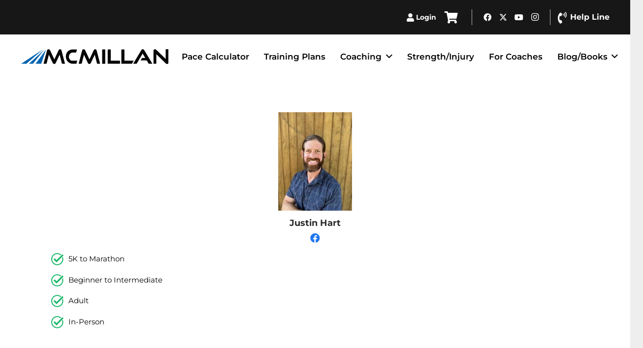

--- FILE ---
content_type: text/html; charset=UTF-8
request_url: https://www.mcmillanrunning.com/team_members/justin-hart/
body_size: 30711
content:
<!DOCTYPE HTML>
<html lang="en-US">
<head>
<meta charset="UTF-8">
<title>Justin Hart | McMillan Running</title>
<meta name="viewport" content="width=device-width, initial-scale=1">
<meta name="viewport" content="width=device-width, initial-scale=1, maximum-scale=1, user-scalable=0">
<link rel="preload" as="script" href="https://www.mcmillanrunning.com/wp-content/plugins/wpraiser/assets/js/lazyload.js?v=1715624798" >
<link rel="preload" as="style" media="all" href="https://www.mcmillanrunning.com/wp-content/cache/min/1769097109/plugins/mcmillan-plan-finder/assets/mcmillan-plan-finder.css" />
<link rel="preload" as="style" media="all" href="https://www.mcmillanrunning.com/wp-content/cache/min/1769097109/cdn.mcmillanrunning.com/themes/Impreza/css/style.min.css" />
<link rel="preload" as="style" media="all" href="https://www.mcmillanrunning.com/wp-content/cache/min/1769097109/cdn.mcmillanrunning.com/themes/Impreza/common/css/plugins/gravityforms.min.css" />
<link rel="preload" as="style" media="all" href="https://www.mcmillanrunning.com/wp-content/cache/min/1769097109/cdn.mcmillanrunning.com/themes/Impreza/common/css/plugins/woocommerce.min.css" />
<link rel="preload" as="style" media="all" href="https://www.mcmillanrunning.com/wp-content/cache/min/1769097109/cdn.mcmillanrunning.com/themes/Impreza-child/style.css" />
<meta name='robots' content='noindex, follow' />
<meta property="og:locale" content="en_US" />
<meta property="og:type" content="article" />
<meta property="og:title" content="Justin Hart | McMillan Running" />
<meta property="og:description" content="5K to Marathon Beginner to Intermediate Adult In-Person" />
<meta property="og:url" content="https://www.mcmillanrunning.com/team_members/justin-hart/" />
<meta property="og:site_name" content="McMillan Running" />
<meta property="article:publisher" content="https://www.facebook.com/McMillanRunning/" />
<meta property="og:image" content="https://cdn.mcmillanrunning.com/wp-content/uploads/2023/03/coach-justin-hart.jpg" />
<meta property="og:image:width" content="150" />
<meta property="og:image:height" content="200" />
<meta property="og:image:type" content="image/jpeg" />
<meta name="twitter:card" content="summary_large_image" />
<meta name="twitter:site" content="@GregMcMillan" />
<meta name="SKYPE_TOOLBAR" content="SKYPE_TOOLBAR_PARSER_COMPATIBLE">
<meta name="theme-color" content="#f5f5f5">
<meta name="msapplication-TileImage" content="https://cdn.mcmillanrunning.com/wp-content/uploads/2025/06/favicon.png" />
<link rel="stylesheet" id="wprfonts-css" href="https://www.mcmillanrunning.com/wp-content/cache/min/1769097109/fonts-b88ebf6462c8bc62a6b18899b22fc5a3.min.css" media="print" onload="this.media='all'; this.onload=null">
<style style="">.woocommerce-product-gallery{opacity:1!important}</style>
<style media="all" style="">img:is([sizes="auto" i], [sizes^="auto," i]) { contain-intrinsic-size: 3000px 1500px }</style>
<link rel="alternate" type="application/rss+xml" title="McMillan Running &raquo; Feed" href="https://www.mcmillanrunning.com/feed/" />
<link rel="alternate" type="application/rss+xml" title="McMillan Running &raquo; Comments Feed" href="https://www.mcmillanrunning.com/comments/feed/" />
<link rel='wprdelay' id='wc-blocks-integration-css' href='https://www.mcmillanrunning.com/wp-content/cache/min/1769097109/plugins/woocommerce-subscriptions/vendor/woocommerce/subscriptions-core/build/index.css' media='all' />
<link rel='wprdelay' id='klaviyo-toolkit-css' href='https://www.mcmillanrunning.com/wp-content/cache/min/1769097109/plugins/klaviyo-toolkit/public/css/kt-public.css' media='all' />
<link rel='stylesheet' id='mcmillan-plan-finder-css-css' href='https://www.mcmillanrunning.com/wp-content/cache/min/1769097109/plugins/mcmillan-plan-finder/assets/mcmillan-plan-finder.css' media='all' />
<link rel='wprdelay' id='flickity-css' href='https://www.mcmillanrunning.com/wp-content/cache/min/1769097109/unpkg.com/flickity@2/dist/flickity.min.css' media='all' />
<style id='woocommerce-inline-inline-css' media="all" style="">.woocommerce form .form-row .required{visibility:visible}</style>
<link rel='wprdelay' id='affwp-forms-css' href='https://www.mcmillanrunning.com/wp-content/cache/min/1769097109/plugins/affiliate-wp/assets/css/forms.min.css' media='all' />
<link rel='wprdelay' id='learndash_quiz_front_css-css' href='https://www.mcmillanrunning.com/wp-content/cache/min/1769097109/plugins/sfwd-lms/themes/legacy/templates/learndash_quiz_front.min.css' media='all' />
<link rel='wprdelay' id='dashicons-css' href='https://www.mcmillanrunning.com/wp-content/cache/min/1769097109/cdn.mcmillanrunning.com/wp-includes/css/dashicons.min.css' media='all' />
<link rel='wprdelay' id='learndash-css' href='https://www.mcmillanrunning.com/wp-content/cache/min/1769097109/plugins/sfwd-lms/src/assets/dist/css/styles.css' media='all' />
<link rel='wprdelay' id='jquery-dropdown-css-css' href='https://www.mcmillanrunning.com/wp-content/cache/min/1769097109/plugins/sfwd-lms/assets/css/jquery.dropdown.min.css' media='all' />
<link rel='wprdelay' id='learndash_lesson_video-css' href='https://www.mcmillanrunning.com/wp-content/cache/min/1769097109/plugins/sfwd-lms/themes/legacy/templates/learndash_lesson_video.min.css' media='all' />
<link rel='wprdelay' id='learndash-admin-bar-css' href='https://www.mcmillanrunning.com/wp-content/cache/min/1769097109/plugins/sfwd-lms/src/assets/dist/css/admin-bar/styles.css' media='all' />
<link rel='wprdelay' id='metorik-css-css' href='https://www.mcmillanrunning.com/wp-content/cache/min/1769097109/plugins/metorik-helper/assets/css/metorik.css' media='all' />
<link rel='wprdelay' id='brands-styles-css' href='https://www.mcmillanrunning.com/wp-content/cache/min/1769097109/plugins/woocommerce/assets/css/brands.css' media='all' />
<link rel='wprdelay' id='wc-memberships-frontend-css' href='https://www.mcmillanrunning.com/wp-content/cache/min/1769097109/plugins/woocommerce-memberships/assets/css/frontend/wc-memberships-frontend.min.css' media='all' />
<link rel='wprdelay' id='learndash-front-css' href='https://www.mcmillanrunning.com/wp-content/cache/min/1769097109/plugins/sfwd-lms/themes/ld30/assets/css/learndash.min.css' media='all' />
<style id='learndash-front-inline-css' media="all" style="">.learndash-wrapper .ld-item-list .ld-item-list-item.ld-is-next,.learndash-wrapper .wpProQuiz_content .wpProQuiz_questionListItem label:focus-within{border-color:#168ae5}.learndash-wrapper .ld-breadcrumbs a,.learndash-wrapper .ld-lesson-item.ld-is-current-lesson .ld-lesson-item-preview-heading,.learndash-wrapper .ld-lesson-item.ld-is-current-lesson .ld-lesson-title,.learndash-wrapper .ld-primary-color-hover:hover,.learndash-wrapper .ld-primary-color,.learndash-wrapper .ld-primary-color-hover:hover,.learndash-wrapper .ld-primary-color,.learndash-wrapper .ld-tabs .ld-tabs-navigation .ld-tab.ld-active,.learndash-wrapper .ld-button.ld-button-transparent,.learndash-wrapper .ld-button.ld-button-reverse,.learndash-wrapper .ld-icon-certificate,.learndash-wrapper .ld-login-modal .ld-login-modal-login .ld-modal-heading,#wpProQuiz_user_content a,.learndash-wrapper .ld-item-list .ld-item-list-item a.ld-item-name:hover,.learndash-wrapper .ld-focus-comments__heading-actions .ld-expand-button,.learndash-wrapper .ld-focus-comments__heading a,.learndash-wrapper .ld-focus-comments .comment-respond a,.learndash-wrapper .ld-focus-comment .ld-comment-reply a.comment-reply-link:hover,.learndash-wrapper .ld-expand-button.ld-button-alternate{color:#168ae5!important}.learndash-wrapper .ld-focus-comment.bypostauthor>.ld-comment-wrapper,.learndash-wrapper .ld-focus-comment.role-group_leader>.ld-comment-wrapper,.learndash-wrapper .ld-focus-comment.role-administrator>.ld-comment-wrapper{background-color:rgba(22,138,229,.03)!important}.learndash-wrapper .ld-primary-background,.learndash-wrapper .ld-tabs .ld-tabs-navigation .ld-tab.ld-active:after{background:#168ae5!important}.learndash-wrapper .ld-course-navigation .ld-lesson-item.ld-is-current-lesson .ld-status-incomplete,.learndash-wrapper .ld-focus-comment.bypostauthor:not(.ptype-sfwd-assignment)>.ld-comment-wrapper>.ld-comment-avatar img,.learndash-wrapper .ld-focus-comment.role-group_leader>.ld-comment-wrapper>.ld-comment-avatar img,.learndash-wrapper .ld-focus-comment.role-administrator>.ld-comment-wrapper>.ld-comment-avatar img{border-color:#168ae5!important}.learndash-wrapper .ld-loading::before{border-top:3px solid #168ae5!important}.learndash-wrapper .ld-button:hover:not(.learndash-link-previous-incomplete):not(.ld-button-transparent):not(.ld--ignore-inline-css),#learndash-tooltips .ld-tooltip:after,#learndash-tooltips .ld-tooltip,.learndash-wrapper .ld-primary-background,.learndash-wrapper .btn-join:not(.ld--ignore-inline-css),.learndash-wrapper #btn-join:not(.ld--ignore-inline-css),.learndash-wrapper .ld-button:not(.ld-button-reverse):not(.learndash-link-previous-incomplete):not(.ld-button-transparent):not(.ld--ignore-inline-css),.learndash-wrapper .ld-expand-button,.learndash-wrapper .wpProQuiz_content .wpProQuiz_button:not(.wpProQuiz_button_reShowQuestion):not(.wpProQuiz_button_restartQuiz),.learndash-wrapper .wpProQuiz_content .wpProQuiz_button2,.learndash-wrapper .ld-focus .ld-focus-sidebar .ld-course-navigation-heading,.learndash-wrapper .ld-focus .ld-focus-sidebar .ld-focus-sidebar-trigger,.learndash-wrapper .ld-focus-comments .form-submit #submit,.learndash-wrapper .ld-login-modal input[type='submit'],.learndash-wrapper .ld-login-modal .ld-login-modal-register,.learndash-wrapper .wpProQuiz_content .wpProQuiz_certificate a.btn-blue,.learndash-wrapper .ld-focus .ld-focus-header .ld-user-menu .ld-user-menu-items a,#wpProQuiz_user_content table.wp-list-table thead th,#wpProQuiz_overlay_close,.learndash-wrapper .ld-expand-button.ld-button-alternate .ld-icon{background-color:#168ae5!important}.learndash-wrapper .ld-button:focus:not(.learndash-link-previous-incomplete):not(.ld-button-transparent):not(.ld--ignore-inline-css),.learndash-wrapper .btn-join:focus:not(.ld--ignore-inline-css),.learndash-wrapper #btn-join:focus:not(.ld--ignore-inline-css),.learndash-wrapper .ld-expand-button:focus,.learndash-wrapper .wpProQuiz_content .wpProQuiz_button:not(.wpProQuiz_button_reShowQuestion):focus:not(.wpProQuiz_button_restartQuiz),.learndash-wrapper .wpProQuiz_content .wpProQuiz_button2:focus,.learndash-wrapper .ld-focus-comments .form-submit #submit,.learndash-wrapper .ld-login-modal input[type='submit']:focus,.learndash-wrapper .ld-login-modal .ld-login-modal-register:focus,.learndash-wrapper .wpProQuiz_content .wpProQuiz_certificate a.btn-blue:focus{outline-color:#168ae5}.learndash-wrapper .ld-focus .ld-focus-header .ld-user-menu .ld-user-menu-items:before{border-bottom-color:#168ae5!important}.learndash-wrapper .ld-button.ld-button-transparent:hover{background:transparent!important}.learndash-wrapper .ld-button.ld-button-transparent:focus{outline-color:#168ae5}.learndash-wrapper .ld-focus .ld-focus-header .sfwd-mark-complete .learndash_mark_complete_button,.learndash-wrapper .ld-focus .ld-focus-header #sfwd-mark-complete #learndash_mark_complete_button,.learndash-wrapper .ld-button.ld-button-transparent,.learndash-wrapper .ld-button.ld-button-alternate,.learndash-wrapper .ld-expand-button.ld-button-alternate{background-color:transparent!important}.learndash-wrapper .ld-focus-header .ld-user-menu .ld-user-menu-items a,.learndash-wrapper .ld-button.ld-button-reverse:hover,.learndash-wrapper .ld-alert-success .ld-alert-icon.ld-icon-certificate,.learndash-wrapper .ld-alert-warning .ld-button:not(.learndash-link-previous-incomplete),.learndash-wrapper .ld-primary-background.ld-status{color:white!important}.learndash-wrapper .ld-status.ld-status-unlocked{background-color:rgba(22,138,229,.2)!important;color:#168ae5!important}.learndash-wrapper .wpProQuiz_content .wpProQuiz_addToplist{background-color:rgba(22,138,229,.1)!important;border:1px solid #168ae5!important}.learndash-wrapper .wpProQuiz_content .wpProQuiz_toplistTable th{background:#168ae5!important}.learndash-wrapper .wpProQuiz_content .wpProQuiz_toplistTrOdd{background-color:rgba(22,138,229,.1)!important}.learndash-wrapper .wpProQuiz_content .wpProQuiz_reviewDiv li.wpProQuiz_reviewQuestionTarget{background-color:#168ae5!important}.learndash-wrapper .wpProQuiz_content .wpProQuiz_time_limit .wpProQuiz_progress{background-color:#168ae5!important}.learndash-wrapper #quiz_continue_link,.learndash-wrapper .ld-secondary-background,.learndash-wrapper .learndash_mark_complete_button,.learndash-wrapper #learndash_mark_complete_button,.learndash-wrapper .ld-status-complete,.learndash-wrapper .ld-alert-success .ld-button,.learndash-wrapper .ld-alert-success .ld-alert-icon{background-color:#8fc73e!important}.learndash-wrapper #quiz_continue_link:focus,.learndash-wrapper .learndash_mark_complete_button:focus,.learndash-wrapper #learndash_mark_complete_button:focus,.learndash-wrapper .ld-alert-success .ld-button:focus{outline-color:#8fc73e}.learndash-wrapper .wpProQuiz_content a#quiz_continue_link{background-color:#8fc73e!important}.learndash-wrapper .wpProQuiz_content a#quiz_continue_link:focus{outline-color:#8fc73e}.learndash-wrapper .course_progress .sending_progress_bar{background:#8fc73e!important}.learndash-wrapper .wpProQuiz_content .wpProQuiz_button_reShowQuestion:hover,.learndash-wrapper .wpProQuiz_content .wpProQuiz_button_restartQuiz:hover{background-color:#8fc73e!important;opacity:.75}.learndash-wrapper .wpProQuiz_content .wpProQuiz_button_reShowQuestion:focus,.learndash-wrapper .wpProQuiz_content .wpProQuiz_button_restartQuiz:focus{outline-color:#8fc73e}.learndash-wrapper .ld-secondary-color-hover:hover,.learndash-wrapper .ld-secondary-color,.learndash-wrapper .ld-focus .ld-focus-header .sfwd-mark-complete .learndash_mark_complete_button,.learndash-wrapper .ld-focus .ld-focus-header #sfwd-mark-complete #learndash_mark_complete_button,.learndash-wrapper .ld-focus .ld-focus-header .sfwd-mark-complete:after{color:#8fc73e!important}.learndash-wrapper .ld-secondary-in-progress-icon{border-left-color:#8fc73e!important;border-top-color:#8fc73e!important}.learndash-wrapper .ld-alert-success{border-color:#8fc73e;background-color:transparent!important;color:#8fc73e}.learndash-wrapper .wpProQuiz_content .wpProQuiz_reviewQuestion li.wpProQuiz_reviewQuestionSolved,.learndash-wrapper .wpProQuiz_content .wpProQuiz_box li.wpProQuiz_reviewQuestionSolved{background-color:#8fc73e!important}.learndash-wrapper .wpProQuiz_content .wpProQuiz_reviewLegend span.wpProQuiz_reviewColor_Answer{background-color:#8fc73e!important}.learndash-wrapper .ld-alert-warning{background-color:transparent}.learndash-wrapper .ld-status-waiting,.learndash-wrapper .ld-alert-warning .ld-alert-icon{background-color:#dd3333!important}.learndash-wrapper .ld-tertiary-color-hover:hover,.learndash-wrapper .ld-tertiary-color,.learndash-wrapper .ld-alert-warning{color:#dd3333!important}.learndash-wrapper .ld-tertiary-background{background-color:#dd3333!important}.learndash-wrapper .ld-alert-warning{border-color:#dd3333!important}.learndash-wrapper .ld-tertiary-background,.learndash-wrapper .ld-alert-warning .ld-alert-icon{color:white!important}.learndash-wrapper .wpProQuiz_content .wpProQuiz_reviewQuestion li.wpProQuiz_reviewQuestionReview,.learndash-wrapper .wpProQuiz_content .wpProQuiz_box li.wpProQuiz_reviewQuestionReview{background-color:#dd3333!important}.learndash-wrapper .wpProQuiz_content .wpProQuiz_reviewLegend span.wpProQuiz_reviewColor_Review{background-color:#dd3333!important}</style>
<link rel='wprdelay' id='vc_plugin_table_style_css-css' href='https://www.mcmillanrunning.com/wp-content/cache/min/1769097109/plugins/easy-tables-vc/assets/css/style.css' media='all' />
<link rel='wprdelay' id='vc_plugin_themes_css-css' href='https://www.mcmillanrunning.com/wp-content/cache/min/1769097109/plugins/easy-tables-vc/assets/css/themes.css' media='all' />
<link rel='wprdelay' id='tablepress-default-css' href='https://www.mcmillanrunning.com/wp-content/cache/min/1769097109/plugins/tablepress/css/build/default.css' media='all' />
<link rel='wprdelay' id='sv-wc-payment-gateway-payment-form-v5_12_7-css' href='https://www.mcmillanrunning.com/wp-content/cache/min/1769097109/plugins/woocommerce-gateway-paypal-powered-by-braintree/vendor/skyverge/wc-plugin-framework/woocommerce/payment-gateway/assets/css/frontend/sv-wc-payment-gateway-payment-form.min.css' media='all' />
<link rel='stylesheet' id='us-style-css' href='https://www.mcmillanrunning.com/wp-content/cache/min/1769097109/cdn.mcmillanrunning.com/themes/Impreza/css/style.min.css' media='all' />
<link rel='stylesheet' id='us-gravityforms-css' href='https://www.mcmillanrunning.com/wp-content/cache/min/1769097109/cdn.mcmillanrunning.com/themes/Impreza/common/css/plugins/gravityforms.min.css' media='all' />
<link rel='stylesheet' id='us-woocommerce-css' href='https://www.mcmillanrunning.com/wp-content/cache/min/1769097109/cdn.mcmillanrunning.com/themes/Impreza/common/css/plugins/woocommerce.min.css' media='all' />
<link rel='stylesheet' id='theme-style-css' href='https://www.mcmillanrunning.com/wp-content/cache/min/1769097109/cdn.mcmillanrunning.com/themes/Impreza-child/style.css' media='all' />
<style media="all" style="">#affwp-affiliate-dashboard-order-details td{vertical-align: top;}</style>
<link rel="icon" href="https://cdn.mcmillanrunning.com/wp-content/uploads/2025/06/favicon.png" />
<link rel="icon" href="https://cdn.mcmillanrunning.com/wp-content/uploads/2025/06/favicon.png" />
<link rel="apple-touch-icon" href="https://cdn.mcmillanrunning.com/wp-content/uploads/2025/06/favicon.png" />
<style id="us-icon-fonts" media="all" style="">.fas{font-family:"fontawesome";font-weight:900}.far{font-family:"fontawesome";font-weight:400}.fal{font-family:"fontawesome";font-weight:300}.fad{font-family:"Font Awesome 5 Duotone";font-weight:900}.fad{position:relative}.fad:before{position:absolute}.fad:after{opacity:0.4}.fab{font-family:"Font Awesome 5 Brands";font-weight:400}.material-icons{font-family:"Material Icons";font-weight:400}</style>
<style id="us-theme-options-css" media="all" style="">:root{--color-header-middle-bg:#ffffff;--color-header-middle-bg-grad:#ffffff;--color-header-middle-text:#000000;--color-header-middle-text-hover:#f06b26;--color-header-transparent-bg:transparent;--color-header-transparent-bg-grad:transparent;--color-header-transparent-text:#ffffff;--color-header-transparent-text-hover:#ffffff;--color-chrome-toolbar:#f5f5f5;--color-header-top-bg:#ffffff;--color-header-top-bg-grad:#ffffff;--color-header-top-text:#777777;--color-header-top-text-hover:#f06b26;--color-header-top-transparent-text:rgba(255,255,255,0.66);--color-header-top-transparent-text-hover:#ffffff;--color-content-bg:#ffffff;--color-content-bg-grad:#ffffff;--color-content-bg-alt:#f2f2f2;--color-content-bg-alt-grad:#f2f2f2;--color-content-border:transparent;--color-content-heading:#2b2b2b;--color-content-heading-grad:#2b2b2b;--color-content-text:#000000;--color-content-link:#1b98e0;--color-content-link-hover:#f06b26;--color-content-primary:#f06b26;--color-content-primary-grad:#f06b26;--color-content-secondary:#1b98e0;--color-content-secondary-grad:#1b98e0;--color-content-faded:#999999;--color-content-overlay:rgba(0,0,0,0.75);--color-content-overlay-grad:rgba(0,0,0,0.75);--color-alt-content-bg:#f2f2f2;--color-alt-content-bg-grad:#f2f2f2;--color-alt-content-bg-alt:#ffffff;--color-alt-content-bg-alt-grad:#ffffff;--color-alt-content-border:#dddddd;--color-alt-content-heading:#444444;--color-alt-content-heading-grad:#444444;--color-alt-content-text:#666666;--color-alt-content-link:#1b98e0;--color-alt-content-link-hover:#2b3b76;--color-alt-content-primary:#1b98e0;--color-alt-content-primary-grad:#1b98e0;--color-alt-content-secondary:#2b3b76;--color-alt-content-secondary-grad:#2b3b76;--color-alt-content-faded:#999999;--color-alt-content-overlay:#e95095;--color-alt-content-overlay-grad:linear-gradient(135deg,#e95095,rgba(233,80,149,0.75));--color-footer-bg:#262424;--color-footer-bg-grad:#262424;--color-footer-bg-alt:#4d4d4d;--color-footer-bg-alt-grad:#4d4d4d;--color-footer-border:#444444;--color-footer-heading:#ffffff;--color-footer-heading-grad:#ffffff;--color-footer-text:#ffffff;--color-footer-link:#ffffff;--color-footer-link-hover:#f06b26;--color-subfooter-bg:#1b1a1a;--color-subfooter-bg-grad:#1b1a1a;--color-subfooter-bg-alt:#292929;--color-subfooter-bg-alt-grad:#292929;--color-subfooter-border:#444444;--color-subfooter-heading:#c6c6c6;--color-subfooter-heading-grad:#c6c6c6;--color-subfooter-text:#c6c6c6;--color-subfooter-link:#c6c6c6;--color-subfooter-link-hover:#f06b26;--color-content-primary-faded:rgba(240,107,38,0.15);--box-shadow:0 5px 15px rgba(0,0,0,.15);--box-shadow-up:0 -5px 15px rgba(0,0,0,.15);--site-canvas-width:1300px;--site-content-width:1380px;--text-block-margin-bottom:0rem;--focus-outline-width:2px}:root{--font-family:Montserrat,sans-serif;--font-size:17px;--line-height:24px;--font-weight:400;--bold-font-weight:700;--h1-font-family:Montserrat,sans-serif;--h1-font-size:40px;--h1-line-height:1.2;--h1-font-weight:700;--h1-bold-font-weight:700;--h1-text-transform:none;--h1-font-style:normal;--h1-letter-spacing:0em;--h1-margin-bottom:0.6em;--h2-font-family:var(--h1-font-family);--h2-font-size:31px;--h2-line-height:1.2;--h2-font-weight:var(--h1-font-weight);--h2-bold-font-weight:var(--h1-bold-font-weight);--h2-text-transform:var(--h1-text-transform);--h2-font-style:var(--h1-font-style);--h2-letter-spacing:0em;--h2-margin-bottom:0.6em;--h3-font-family:var(--h1-font-family);--h3-font-size:27px;--h3-line-height:1.2;--h3-font-weight:var(--h1-font-weight);--h3-bold-font-weight:var(--h1-bold-font-weight);--h3-text-transform:var(--h1-text-transform);--h3-font-style:var(--h1-font-style);--h3-letter-spacing:0em;--h3-margin-bottom:0.6em;--h4-font-family:var(--h1-font-family);--h4-font-size:22px;--h4-line-height:1.2;--h4-font-weight:var(--h1-font-weight);--h4-bold-font-weight:var(--h1-bold-font-weight);--h4-text-transform:var(--h1-text-transform);--h4-font-style:var(--h1-font-style);--h4-letter-spacing:0em;--h4-margin-bottom:0.6em;--h5-font-family:var(--h1-font-family);--h5-font-size:20px;--h5-line-height:1.2;--h5-font-weight:var(--h1-font-weight);--h5-bold-font-weight:var(--h1-bold-font-weight);--h5-text-transform:var(--h1-text-transform);--h5-font-style:var(--h1-font-style);--h5-letter-spacing:0em;--h5-margin-bottom:0.6em;--h6-font-family:var(--h1-font-family);--h6-font-size:24px;--h6-line-height:1.2;--h6-font-weight:var(--h1-font-weight);--h6-bold-font-weight:var(--h1-bold-font-weight);--h6-text-transform:var(--h1-text-transform);--h6-font-style:var(--h1-font-style);--h6-letter-spacing:0em;--h6-margin-bottom:0.6em}@media (max-width:768px){:root{--font-size:16px;--line-height:23px;--h1-font-size:30px;--h2-font-size:26px;--h3-font-size:22px;--h4-font-size:20px;--h5-font-size:18px;--h6-font-size:20px}}h1{font-family:var(--h1-font-family,inherit);font-weight:var(--h1-font-weight,inherit);font-size:var(--h1-font-size,inherit);font-style:var(--h1-font-style,inherit);line-height:var(--h1-line-height,1.4);letter-spacing:var(--h1-letter-spacing,inherit);text-transform:var(--h1-text-transform,inherit);margin-bottom:var(--h1-margin-bottom,1.5rem)}h1>strong{font-weight:var(--h1-bold-font-weight,bold)}h2{font-family:var(--h2-font-family,inherit);font-weight:var(--h2-font-weight,inherit);font-size:var(--h2-font-size,inherit);font-style:var(--h2-font-style,inherit);line-height:var(--h2-line-height,1.4);letter-spacing:var(--h2-letter-spacing,inherit);text-transform:var(--h2-text-transform,inherit);margin-bottom:var(--h2-margin-bottom,1.5rem)}h2>strong{font-weight:var(--h2-bold-font-weight,bold)}h3{font-family:var(--h3-font-family,inherit);font-weight:var(--h3-font-weight,inherit);font-size:var(--h3-font-size,inherit);font-style:var(--h3-font-style,inherit);line-height:var(--h3-line-height,1.4);letter-spacing:var(--h3-letter-spacing,inherit);text-transform:var(--h3-text-transform,inherit);margin-bottom:var(--h3-margin-bottom,1.5rem)}h3>strong{font-weight:var(--h3-bold-font-weight,bold)}h4{font-family:var(--h4-font-family,inherit);font-weight:var(--h4-font-weight,inherit);font-size:var(--h4-font-size,inherit);font-style:var(--h4-font-style,inherit);line-height:var(--h4-line-height,1.4);letter-spacing:var(--h4-letter-spacing,inherit);text-transform:var(--h4-text-transform,inherit);margin-bottom:var(--h4-margin-bottom,1.5rem)}h4>strong{font-weight:var(--h4-bold-font-weight,bold)}h5{font-family:var(--h5-font-family,inherit);font-weight:var(--h5-font-weight,inherit);font-size:var(--h5-font-size,inherit);font-style:var(--h5-font-style,inherit);line-height:var(--h5-line-height,1.4);letter-spacing:var(--h5-letter-spacing,inherit);text-transform:var(--h5-text-transform,inherit);margin-bottom:var(--h5-margin-bottom,1.5rem)}h5>strong{font-weight:var(--h5-bold-font-weight,bold)}h6{font-family:var(--h6-font-family,inherit);font-weight:var(--h6-font-weight,inherit);font-size:var(--h6-font-size,inherit);font-style:var(--h6-font-style,inherit);line-height:var(--h6-line-height,1.4);letter-spacing:var(--h6-letter-spacing,inherit);text-transform:var(--h6-text-transform,inherit);margin-bottom:var(--h6-margin-bottom,1.5rem)}h6>strong{font-weight:var(--h6-bold-font-weight,bold)}body{background:#eeeeee}@media (max-width:1465px){.l-main .aligncenter{max-width:calc(100vw - 5rem)}}@media (min-width:1281px){body.usb_preview .hide_on_default{opacity:0.25!important}.vc_hidden-lg,body:not(.usb_preview) .hide_on_default{display:none!important}.default_align_left{text-align:left;justify-content:flex-start}.default_align_right{text-align:right;justify-content:flex-end}.default_align_center{text-align:center;justify-content:center}.w-hwrapper.default_align_center>*{margin-left:calc( var(--hwrapper-gap,1.2rem) / 2 );margin-right:calc( var(--hwrapper-gap,1.2rem) / 2 )}.default_align_justify{justify-content:space-between}.w-hwrapper>.default_align_justify,.default_align_justify>.w-btn{width:100%}*:not(.w-hwrapper)>.w-btn-wrapper:not([class*="default_align_none"]):not(.align_none){display:block;margin-inline-end:0}}@media (min-width:1025px) and (max-width:1280px){body.usb_preview .hide_on_laptops{opacity:0.25!important}.vc_hidden-md,body:not(.usb_preview) .hide_on_laptops{display:none!important}.laptops_align_left{text-align:left;justify-content:flex-start}.laptops_align_right{text-align:right;justify-content:flex-end}.laptops_align_center{text-align:center;justify-content:center}.w-hwrapper.laptops_align_center>*{margin-left:calc( var(--hwrapper-gap,1.2rem) / 2 );margin-right:calc( var(--hwrapper-gap,1.2rem) / 2 )}.laptops_align_justify{justify-content:space-between}.w-hwrapper>.laptops_align_justify,.laptops_align_justify>.w-btn{width:100%}*:not(.w-hwrapper)>.w-btn-wrapper:not([class*="laptops_align_none"]):not(.align_none){display:block;margin-inline-end:0}.g-cols.via_grid[style*="--laptops-columns-gap"]{gap:var(--laptops-columns-gap,3rem)}}@media (min-width:769px) and (max-width:1024px){body.usb_preview .hide_on_tablets{opacity:0.25!important}.vc_hidden-sm,body:not(.usb_preview) .hide_on_tablets{display:none!important}.tablets_align_left{text-align:left;justify-content:flex-start}.tablets_align_right{text-align:right;justify-content:flex-end}.tablets_align_center{text-align:center;justify-content:center}.w-hwrapper.tablets_align_center>*{margin-left:calc( var(--hwrapper-gap,1.2rem) / 2 );margin-right:calc( var(--hwrapper-gap,1.2rem) / 2 )}.tablets_align_justify{justify-content:space-between}.w-hwrapper>.tablets_align_justify,.tablets_align_justify>.w-btn{width:100%}*:not(.w-hwrapper)>.w-btn-wrapper:not([class*="tablets_align_none"]):not(.align_none){display:block;margin-inline-end:0}.g-cols.via_grid[style*="--tablets-columns-gap"]{gap:var(--tablets-columns-gap,3rem)}}@media (max-width:768px){body.usb_preview .hide_on_mobiles{opacity:0.25!important}.vc_hidden-xs,body:not(.usb_preview) .hide_on_mobiles{display:none!important}.mobiles_align_left{text-align:left;justify-content:flex-start}.mobiles_align_right{text-align:right;justify-content:flex-end}.mobiles_align_center{text-align:center;justify-content:center}.w-hwrapper.mobiles_align_center>*{margin-left:calc( var(--hwrapper-gap,1.2rem) / 2 );margin-right:calc( var(--hwrapper-gap,1.2rem) / 2 )}.mobiles_align_justify{justify-content:space-between}.w-hwrapper>.mobiles_align_justify,.mobiles_align_justify>.w-btn{width:100%}.w-hwrapper.stack_on_mobiles{display:block}.w-hwrapper.stack_on_mobiles>:not(script){display:block;margin:0 0 var(--hwrapper-gap,1.2rem)}.w-hwrapper.stack_on_mobiles>:last-child{margin-bottom:0}*:not(.w-hwrapper)>.w-btn-wrapper:not([class*="mobiles_align_none"]):not(.align_none){display:block;margin-inline-end:0}.g-cols.via_grid[style*="--mobiles-columns-gap"]{gap:var(--mobiles-columns-gap,1.5rem)}}@media (max-width:768px){.g-cols.type_default>div[class*="vc_col-xs-"]{margin-top:1rem;margin-bottom:1rem}.g-cols>div:not([class*="vc_col-xs-"]){width:100%;margin:0 0 1.5rem}.g-cols.reversed>div:last-of-type{order:-1}.g-cols.type_boxes>div,.g-cols.reversed>div:first-child,.g-cols:not(.reversed)>div:last-child,.g-cols>div.has_bg_color{margin-bottom:0}.vc_col-xs-1{width:8.3333%}.vc_col-xs-2{width:16.6666%}.vc_col-xs-1\/5{width:20%}.vc_col-xs-3{width:25%}.vc_col-xs-4{width:33.3333%}.vc_col-xs-2\/5{width:40%}.vc_col-xs-5{width:41.6666%}.vc_col-xs-6{width:50%}.vc_col-xs-7{width:58.3333%}.vc_col-xs-3\/5{width:60%}.vc_col-xs-8{width:66.6666%}.vc_col-xs-9{width:75%}.vc_col-xs-4\/5{width:80%}.vc_col-xs-10{width:83.3333%}.vc_col-xs-11{width:91.6666%}.vc_col-xs-12{width:100%}.vc_col-xs-offset-0{margin-left:0}.vc_col-xs-offset-1{margin-left:8.3333%}.vc_col-xs-offset-2{margin-left:16.6666%}.vc_col-xs-offset-1\/5{margin-left:20%}.vc_col-xs-offset-3{margin-left:25%}.vc_col-xs-offset-4{margin-left:33.3333%}.vc_col-xs-offset-2\/5{margin-left:40%}.vc_col-xs-offset-5{margin-left:41.6666%}.vc_col-xs-offset-6{margin-left:50%}.vc_col-xs-offset-7{margin-left:58.3333%}.vc_col-xs-offset-3\/5{margin-left:60%}.vc_col-xs-offset-8{margin-left:66.6666%}.vc_col-xs-offset-9{margin-left:75%}.vc_col-xs-offset-4\/5{margin-left:80%}.vc_col-xs-offset-10{margin-left:83.3333%}.vc_col-xs-offset-11{margin-left:91.6666%}.vc_col-xs-offset-12{margin-left:100%}}@media (min-width:769px){.vc_col-sm-1{width:8.3333%}.vc_col-sm-2{width:16.6666%}.vc_col-sm-1\/5{width:20%}.vc_col-sm-3{width:25%}.vc_col-sm-4{width:33.3333%}.vc_col-sm-2\/5{width:40%}.vc_col-sm-5{width:41.6666%}.vc_col-sm-6{width:50%}.vc_col-sm-7{width:58.3333%}.vc_col-sm-3\/5{width:60%}.vc_col-sm-8{width:66.6666%}.vc_col-sm-9{width:75%}.vc_col-sm-4\/5{width:80%}.vc_col-sm-10{width:83.3333%}.vc_col-sm-11{width:91.6666%}.vc_col-sm-12{width:100%}.vc_col-sm-offset-0{margin-left:0}.vc_col-sm-offset-1{margin-left:8.3333%}.vc_col-sm-offset-2{margin-left:16.6666%}.vc_col-sm-offset-1\/5{margin-left:20%}.vc_col-sm-offset-3{margin-left:25%}.vc_col-sm-offset-4{margin-left:33.3333%}.vc_col-sm-offset-2\/5{margin-left:40%}.vc_col-sm-offset-5{margin-left:41.6666%}.vc_col-sm-offset-6{margin-left:50%}.vc_col-sm-offset-7{margin-left:58.3333%}.vc_col-sm-offset-3\/5{margin-left:60%}.vc_col-sm-offset-8{margin-left:66.6666%}.vc_col-sm-offset-9{margin-left:75%}.vc_col-sm-offset-4\/5{margin-left:80%}.vc_col-sm-offset-10{margin-left:83.3333%}.vc_col-sm-offset-11{margin-left:91.6666%}.vc_col-sm-offset-12{margin-left:100%}}@media (min-width:1025px){.vc_col-md-1{width:8.3333%}.vc_col-md-2{width:16.6666%}.vc_col-md-1\/5{width:20%}.vc_col-md-3{width:25%}.vc_col-md-4{width:33.3333%}.vc_col-md-2\/5{width:40%}.vc_col-md-5{width:41.6666%}.vc_col-md-6{width:50%}.vc_col-md-7{width:58.3333%}.vc_col-md-3\/5{width:60%}.vc_col-md-8{width:66.6666%}.vc_col-md-9{width:75%}.vc_col-md-4\/5{width:80%}.vc_col-md-10{width:83.3333%}.vc_col-md-11{width:91.6666%}.vc_col-md-12{width:100%}.vc_col-md-offset-0{margin-left:0}.vc_col-md-offset-1{margin-left:8.3333%}.vc_col-md-offset-2{margin-left:16.6666%}.vc_col-md-offset-1\/5{margin-left:20%}.vc_col-md-offset-3{margin-left:25%}.vc_col-md-offset-4{margin-left:33.3333%}.vc_col-md-offset-2\/5{margin-left:40%}.vc_col-md-offset-5{margin-left:41.6666%}.vc_col-md-offset-6{margin-left:50%}.vc_col-md-offset-7{margin-left:58.3333%}.vc_col-md-offset-3\/5{margin-left:60%}.vc_col-md-offset-8{margin-left:66.6666%}.vc_col-md-offset-9{margin-left:75%}.vc_col-md-offset-4\/5{margin-left:80%}.vc_col-md-offset-10{margin-left:83.3333%}.vc_col-md-offset-11{margin-left:91.6666%}.vc_col-md-offset-12{margin-left:100%}}@media (min-width:1281px){.vc_col-lg-1{width:8.3333%}.vc_col-lg-2{width:16.6666%}.vc_col-lg-1\/5{width:20%}.vc_col-lg-3{width:25%}.vc_col-lg-4{width:33.3333%}.vc_col-lg-2\/5{width:40%}.vc_col-lg-5{width:41.6666%}.vc_col-lg-6{width:50%}.vc_col-lg-7{width:58.3333%}.vc_col-lg-3\/5{width:60%}.vc_col-lg-8{width:66.6666%}.vc_col-lg-9{width:75%}.vc_col-lg-4\/5{width:80%}.vc_col-lg-10{width:83.3333%}.vc_col-lg-11{width:91.6666%}.vc_col-lg-12{width:100%}.vc_col-lg-offset-0{margin-left:0}.vc_col-lg-offset-1{margin-left:8.3333%}.vc_col-lg-offset-2{margin-left:16.6666%}.vc_col-lg-offset-1\/5{margin-left:20%}.vc_col-lg-offset-3{margin-left:25%}.vc_col-lg-offset-4{margin-left:33.3333%}.vc_col-lg-offset-2\/5{margin-left:40%}.vc_col-lg-offset-5{margin-left:41.6666%}.vc_col-lg-offset-6{margin-left:50%}.vc_col-lg-offset-7{margin-left:58.3333%}.vc_col-lg-offset-3\/5{margin-left:60%}.vc_col-lg-offset-8{margin-left:66.6666%}.vc_col-lg-offset-9{margin-left:75%}.vc_col-lg-offset-4\/5{margin-left:80%}.vc_col-lg-offset-10{margin-left:83.3333%}.vc_col-lg-offset-11{margin-left:91.6666%}.vc_col-lg-offset-12{margin-left:100%}}@media (min-width:769px) and (max-width:1024px){.g-cols.via_flex.type_default>div[class*="vc_col-md-"],.g-cols.via_flex.type_default>div[class*="vc_col-lg-"]{margin-top:1rem;margin-bottom:1rem}}@media (min-width:1025px) and (max-width:1280px){.g-cols.via_flex.type_default>div[class*="vc_col-lg-"]{margin-top:1rem;margin-bottom:1rem}}@media (max-width:767px){.l-canvas{overflow:hidden}.g-cols.stacking_default.reversed>div:last-of-type{order:-1}.g-cols.stacking_default.via_flex>div:not([class*="vc_col-xs"]){width:100%;margin:0 0 1.5rem}.g-cols.stacking_default.via_grid.mobiles-cols_1{grid-template-columns:100%}.g-cols.stacking_default.via_flex.type_boxes>div,.g-cols.stacking_default.via_flex.reversed>div:first-child,.g-cols.stacking_default.via_flex:not(.reversed)>div:last-child,.g-cols.stacking_default.via_flex>div.has_bg_color{margin-bottom:0}.g-cols.stacking_default.via_flex.type_default>.wpb_column.stretched{margin-left:-1rem;margin-right:-1rem}.g-cols.stacking_default.via_grid.mobiles-cols_1>.wpb_column.stretched,.g-cols.stacking_default.via_flex.type_boxes>.wpb_column.stretched{margin-left:-2.5rem;margin-right:-2.5rem;width:auto}.vc_column-inner.type_sticky>.wpb_wrapper,.vc_column_container.type_sticky>.vc_column-inner{top:0!important}}@media (min-width:768px){body:not(.rtl) .l-section.for_sidebar.at_left>div>.l-sidebar,.rtl .l-section.for_sidebar.at_right>div>.l-sidebar{order:-1}.vc_column_container.type_sticky>.vc_column-inner,.vc_column-inner.type_sticky>.wpb_wrapper{position:-webkit-sticky;position:sticky}.l-section.type_sticky{position:-webkit-sticky;position:sticky;top:0;z-index:11;transition:top 0.3s cubic-bezier(.78,.13,.15,.86) 0.1s}.header_hor .l-header.post_fixed.sticky_auto_hide{z-index:12}.admin-bar .l-section.type_sticky{top:32px}.l-section.type_sticky>.l-section-h{transition:padding-top 0.3s}.header_hor .l-header.pos_fixed:not(.down)~.l-main .l-section.type_sticky:not(:first-of-type){top:var(--header-sticky-height)}.admin-bar.header_hor .l-header.pos_fixed:not(.down)~.l-main .l-section.type_sticky:not(:first-of-type){top:calc( var(--header-sticky-height) + 32px )}.header_hor .l-header.pos_fixed.sticky:not(.down)~.l-main .l-section.type_sticky:first-of-type>.l-section-h{padding-top:var(--header-sticky-height)}.header_hor.headerinpos_bottom .l-header.pos_fixed.sticky:not(.down)~.l-main .l-section.type_sticky:first-of-type>.l-section-h{padding-bottom:var(--header-sticky-height)!important}}@media screen and (min-width:1465px){.g-cols.via_flex.type_default>.wpb_column.stretched:first-of-type{margin-inline-start:min( calc( var(--site-content-width) / 2 + 0px / 2 + 1.5rem - 50vw),-1rem )}.g-cols.via_flex.type_default>.wpb_column.stretched:last-of-type{margin-inline-end:min( calc( var(--site-content-width) / 2 + 0px / 2 + 1.5rem - 50vw),-1rem )}.l-main .alignfull, .w-separator.width_screen,.g-cols.via_grid>.wpb_column.stretched:first-of-type,.g-cols.via_flex.type_boxes>.wpb_column.stretched:first-of-type{margin-inline-start:min( calc( var(--site-content-width) / 2 + 0px / 2 - 50vw ),-2.5rem )}.l-main .alignfull, .w-separator.width_screen,.g-cols.via_grid>.wpb_column.stretched:last-of-type,.g-cols.via_flex.type_boxes>.wpb_column.stretched:last-of-type{margin-inline-end:min( calc( var(--site-content-width) / 2 + 0px / 2 - 50vw ),-2.5rem )}}@media (max-width:768px){.w-form-row.for_submit[style*=btn-size-mobiles] .w-btn{font-size:var(--btn-size-mobiles)!important}}:focus-visible,input[type=checkbox]:focus-visible + i,input[type=checkbox]:focus-visible~.w-color-switch-box,.w-nav-arrow:focus-visible::before,.woocommerce-mini-cart-item:has(:focus-visible){outline-width:var(--focus-outline-width,2px );outline-style:solid;outline-offset:2px;outline-color:var(--color-content-primary)}.w-header-show{background:rgba(0,0,0,0.3)}.no-touch .w-header-show:hover{background:var(--color-content-primary-grad)}button[type=submit]:not(.w-btn),input[type=submit]:not(.w-btn),.us-nav-style_1>*,.navstyle_1>.owl-nav button,.us-btn-style_1{font-family:var(--font-family);font-size:14px;line-height:1.2!important;font-weight:500;font-style:normal;text-transform:uppercase;letter-spacing:0em;border-radius:0.3em;padding:0.8em 1em;background:#F16A29;border-color:transparent;color:#ffffff!important}button[type=submit]:not(.w-btn):before,input[type=submit]:not(.w-btn),.us-nav-style_1>*:before,.navstyle_1>.owl-nav button:before,.us-btn-style_1:before{border-width:2px}.no-touch button[type=submit]:not(.w-btn):hover,.no-touch input[type=submit]:not(.w-btn):hover,.us-nav-style_1>span.current,.no-touch .us-nav-style_1>a:hover,.no-touch .navstyle_1>.owl-nav button:hover,.no-touch .us-btn-style_1:hover{background:#d82e34;border-color:#d82e34;color:#ffffff!important}.us-nav-style_1>*{min-width:calc(1.2em + 2 * 0.8em)}.woocommerce .button.alt,.woocommerce .button.checkout,.woocommerce .button.add_to_cart_button,.us-nav-style_22>*,.navstyle_22>.owl-nav button,.us-btn-style_22{font-family:var(--font-family);font-size:16px;line-height:1.2!important;font-weight:500;font-style:normal;text-transform:uppercase;letter-spacing:0em;border-radius:0.3em;padding:0.8em 1.5em;background:#168AE5;border-color:transparent;color:#ffffff!important}.woocommerce .button.alt:before,.woocommerce .button.checkout:before,.woocommerce .button.add_to_cart_button:before,.us-nav-style_22>*:before,.navstyle_22>.owl-nav button:before,.us-btn-style_22:before{border-width:2px}.no-touch .woocommerce .button.alt:hover,.no-touch .woocommerce .button.checkout:hover,.no-touch .woocommerce .button.add_to_cart_button:hover,.us-nav-style_22>span.current,.no-touch .us-nav-style_22>a:hover,.no-touch .navstyle_22>.owl-nav button:hover,.no-touch .us-btn-style_22:hover{background:#d82e34;border-color:#d82e34;color:#ffffff!important}.us-nav-style_22>*{min-width:calc(1.2em + 2 * 0.8em)}.woocommerce .button,.woocommerce .actions .button,.us-nav-style_2>*,.navstyle_2>.owl-nav button,.us-btn-style_2{font-family:var(--font-family);font-size:14px;line-height:1.2!important;font-weight:600;font-style:normal;text-transform:uppercase;letter-spacing:0.05em;border-radius:0.3em;padding:0.8em 1em;background:#e8e8e8;border-color:transparent;color:#000000!important}.woocommerce .button:before,.woocommerce .actions .button:before,.us-nav-style_2>*:before,.navstyle_2>.owl-nav button:before,.us-btn-style_2:before{border-width:2px}.no-touch .woocommerce .button:hover,.no-touch .woocommerce .actions .button:hover,.us-nav-style_2>span.current,.no-touch .us-nav-style_2>a:hover,.no-touch .navstyle_2>.owl-nav button:hover,.no-touch .us-btn-style_2:hover{background:rgba(0,0,0,0.05);border-color:transparent;color:#000000!important}.us-nav-style_2>*{min-width:calc(1.2em + 2 * 0.8em)}.us-btn-style_2{overflow:hidden;-webkit-transform:translateZ(0)}.us-btn-style_2>*{position:relative;z-index:1}.no-touch .us-btn-style_2:hover{background:#e8e8e8}.no-touch .us-btn-style_2:after{content:"";position:absolute;top:0;left:0;right:0;height:0;transition:height 0.3s;background:rgba(0,0,0,0.05)}.no-touch .us-btn-style_2:hover:after{height:100%}.us-nav-style_3>*,.navstyle_3>.owl-nav button,.us-btn-style_3{font-family:var(--font-family);font-size:1rem;line-height:1.2!important;font-weight:600;font-style:normal;text-transform:uppercase;letter-spacing:0.05em;border-radius:0.3em;padding:0.8em 1em;background:#F16A29;border-color:transparent;color:#ffffff!important}.us-nav-style_3>*:before,.navstyle_3>.owl-nav button:before,.us-btn-style_3:before{border-width:2px}.us-nav-style_3>span.current,.no-touch .us-nav-style_3>a:hover,.no-touch .navstyle_3>.owl-nav button:hover,.no-touch .us-btn-style_3:hover{background:rgba(0,0,0,0.15);border-color:transparent;color:#ffffff!important}.us-nav-style_3>*{min-width:calc(1.2em + 2 * 0.8em)}.us-btn-style_3{overflow:hidden;-webkit-transform:translateZ(0)}.us-btn-style_3>*{position:relative;z-index:1}.no-touch .us-btn-style_3:hover{background:#F16A29}.no-touch .us-btn-style_3:after{content:"";position:absolute;top:0;left:0;right:0;height:0;transition:height 0.3s;background:rgba(0,0,0,0.15)}.no-touch .us-btn-style_3:hover:after{height:100%}.us-nav-style_4>*,.navstyle_4>.owl-nav button,.us-btn-style_4{font-family:var(--font-family);font-size:1rem;line-height:1.2!important;font-weight:600;font-style:normal;text-transform:uppercase;letter-spacing:0.05em;border-radius:0.3em;padding:0.8em 1em;background:#2b3b76;border-color:transparent;color:#ffffff!important}.us-nav-style_4>*:before,.navstyle_4>.owl-nav button:before,.us-btn-style_4:before{border-width:2px}.us-nav-style_4>span.current,.no-touch .us-nav-style_4>a:hover,.no-touch .navstyle_4>.owl-nav button:hover,.no-touch .us-btn-style_4:hover{background:rgba(0,0,0,0.15);border-color:transparent;color:#ffffff!important}.us-nav-style_4>*{min-width:calc(1.2em + 2 * 0.8em)}.us-btn-style_4{overflow:hidden;-webkit-transform:translateZ(0)}.us-btn-style_4>*{position:relative;z-index:1}.no-touch .us-btn-style_4:hover{background:#2b3b76}.no-touch .us-btn-style_4:after{content:"";position:absolute;top:0;left:0;right:0;height:0;transition:height 0.3s;background:rgba(0,0,0,0.15)}.no-touch .us-btn-style_4:hover:after{height:100%}.us-nav-style_5>*,.navstyle_5>.owl-nav button,.us-btn-style_5{font-family:var(--font-family);font-size:1rem;line-height:1.2!important;font-weight:600;font-style:normal;text-transform:uppercase;letter-spacing:0.05em;border-radius:0.3em;padding:0.8em 1em;background:transparent;border-color:#F16A29;color:#F16A29!important}.us-nav-style_5>*:before,.navstyle_5>.owl-nav button:before,.us-btn-style_5:before{border-width:2px}.us-nav-style_5>span.current,.no-touch .us-nav-style_5>a:hover,.no-touch .navstyle_5>.owl-nav button:hover,.no-touch .us-btn-style_5:hover{background:#F16A29;border-color:#F16A29;color:#ffffff!important}.us-nav-style_5>*{min-width:calc(1.2em + 2 * 0.8em)}.us-btn-style_5{overflow:hidden;-webkit-transform:translateZ(0)}.us-btn-style_5>*{position:relative;z-index:1}.no-touch .us-btn-style_5:hover{background:transparent}.no-touch .us-btn-style_5:after{content:"";position:absolute;top:0;left:0;right:0;height:0;transition:height 0.3s;background:#F16A29}.no-touch .us-btn-style_5:hover:after{height:100%}.us-nav-style_6>*,.navstyle_6>.owl-nav button,.us-btn-style_6{font-family:var(--font-family);font-size:1rem;line-height:1.2!important;font-weight:600;font-style:normal;text-transform:uppercase;letter-spacing:0.05em;border-radius:0.3em;padding:0.8em 1em;background:#ffffff;border-color:transparent;color:#333333!important}.us-nav-style_6>*:before,.navstyle_6>.owl-nav button:before,.us-btn-style_6:before{border-width:2px}.us-nav-style_6>span.current,.no-touch .us-nav-style_6>a:hover,.no-touch .navstyle_6>.owl-nav button:hover,.no-touch .us-btn-style_6:hover{background:rgba(0,0,0,0.08);border-color:transparent;color:#333333!important}.us-nav-style_6>*{min-width:calc(1.2em + 2 * 0.8em)}.us-btn-style_6{overflow:hidden;-webkit-transform:translateZ(0)}.us-btn-style_6>*{position:relative;z-index:1}.no-touch .us-btn-style_6:hover{background:#ffffff}.no-touch .us-btn-style_6:after{content:"";position:absolute;top:0;left:0;right:0;height:0;transition:height 0.3s;background:rgba(0,0,0,0.08)}.no-touch .us-btn-style_6:hover:after{height:100%}.us-nav-style_7>*,.navstyle_7>.owl-nav button,.us-btn-style_7{font-family:var(--font-family);font-size:1rem;line-height:1.2!important;font-weight:600;font-style:normal;text-transform:uppercase;letter-spacing:0.05em;border-radius:0.3em;padding:0.8em 1em;background:#da302f;border-color:transparent;color:#ffffff!important}.us-nav-style_7>*:before,.navstyle_7>.owl-nav button:before,.us-btn-style_7:before{border-width:2px}.us-nav-style_7>span.current,.no-touch .us-nav-style_7>a:hover,.no-touch .navstyle_7>.owl-nav button:hover,.no-touch .us-btn-style_7:hover{background:rgba(0,0,0,0.15);border-color:transparent;color:#ffffff!important}.us-nav-style_7>*{min-width:calc(1.2em + 2 * 0.8em)}.us-btn-style_7{overflow:hidden;-webkit-transform:translateZ(0)}.us-btn-style_7>*{position:relative;z-index:1}.no-touch .us-btn-style_7:hover{background:#da302f}.no-touch .us-btn-style_7:after{content:"";position:absolute;top:0;left:0;right:0;height:0;transition:height 0.3s;background:rgba(0,0,0,0.15)}.no-touch .us-btn-style_7:hover:after{height:100%}.us-nav-style_8>*,.navstyle_8>.owl-nav button,.us-btn-style_8{font-family:var(--font-family);font-size:16px;line-height:1.20!important;font-weight:400;font-style:normal;text-transform:none;letter-spacing:0em;border-radius:0.3em;padding:0.6em 1.8em;background:transparent;border-color:transparent;color:#f16a29!important}.us-nav-style_8>*:before,.navstyle_8>.owl-nav button:before,.us-btn-style_8:before{border-width:2px}.us-nav-style_8>span.current,.no-touch .us-nav-style_8>a:hover,.no-touch .navstyle_8>.owl-nav button:hover,.no-touch .us-btn-style_8:hover{background:transparent;border-color:transparent;color:#2b3b76!important}.us-nav-style_8>*{min-width:calc(1.20em + 2 * 0.6em)}.us-nav-style_18>*,.navstyle_18>.owl-nav button,.us-btn-style_18{font-family:var(--font-family);font-size:16px;line-height:1.20!important;font-weight:400;font-style:normal;text-transform:uppercase;letter-spacing:0em;border-radius:0.3em;padding:0.6em 1.8em;background:transparent;border-color:transparent;color:#f16a29!important}.us-nav-style_18>*:before,.navstyle_18>.owl-nav button:before,.us-btn-style_18:before{border-width:2px}.us-nav-style_18>span.current,.no-touch .us-nav-style_18>a:hover,.no-touch .navstyle_18>.owl-nav button:hover,.no-touch .us-btn-style_18:hover{background:transparent;border-color:transparent;color:var(--color-alt-content-primary)!important}.us-nav-style_18>*{min-width:calc(1.20em + 2 * 0.6em)}.us-nav-style_9>*,.navstyle_9>.owl-nav button,.us-btn-style_9{font-family:var(--font-family);font-size:14px;line-height:1.2!important;font-weight:500;font-style:normal;text-transform:uppercase;letter-spacing:0em;border-radius:0.3em;padding:0.8em 1em;background:var(--color-content-primary);border-color:transparent;color:#ffffff!important}.us-nav-style_9>*:before,.navstyle_9>.owl-nav button:before,.us-btn-style_9:before{border-width:2px}.us-nav-style_9>span.current,.no-touch .us-nav-style_9>a:hover,.no-touch .navstyle_9>.owl-nav button:hover,.no-touch .us-btn-style_9:hover{background:#d82e34;border-color:#d82e34;color:#ffffff!important}.us-nav-style_9>*{min-width:calc(1.2em + 2 * 0.8em)}.us-nav-style_19>*,.navstyle_19>.owl-nav button,.us-btn-style_19{font-family:var(--font-family);font-size:14px;line-height:1.20!important;font-weight:700;font-style:normal;text-transform:uppercase;letter-spacing:0em;border-radius:0px;padding:0em 0em;background:transparent;border-color:transparent;color:#ffffff!important}.us-nav-style_19>*:before,.navstyle_19>.owl-nav button:before,.us-btn-style_19:before{border-width:0px}.us-nav-style_19>span.current,.no-touch .us-nav-style_19>a:hover,.no-touch .navstyle_19>.owl-nav button:hover,.no-touch .us-btn-style_19:hover{background:transparent;border-color:transparent;color:#000000!important}.us-nav-style_19>*{min-width:calc(1.20em + 2 * 0em)}.us-nav-style_11>*,.navstyle_11>.owl-nav button,.us-btn-style_11{font-family:var(--font-family);font-size:14px;line-height:1.20!important;font-weight:500;font-style:normal;text-transform:uppercase;letter-spacing:0.02em;border-radius:0.3em;padding:0.9em 1.8em;background:var(--color-content-primary);border-color:transparent;color:#ffffff!important}.us-nav-style_11>*:before,.navstyle_11>.owl-nav button:before,.us-btn-style_11:before{border-width:2px}.us-nav-style_11>span.current,.no-touch .us-nav-style_11>a:hover,.no-touch .navstyle_11>.owl-nav button:hover,.no-touch .us-btn-style_11:hover{background:#d82e34;border-color:#d82e34;color:#ffffff!important}.us-nav-style_11>*{min-width:calc(1.20em + 2 * 0.9em)}.us-nav-style_20>*,.navstyle_20>.owl-nav button,.us-btn-style_20{font-family:var(--font-family);font-size:14px;line-height:1.20!important;font-weight:500;font-style:normal;text-transform:uppercase;letter-spacing:0.02em;border-radius:0.3em;padding:0.9em 1.8em;background:#2e512a;border-color:transparent;color:#ffffff!important}.us-nav-style_20>*:before,.navstyle_20>.owl-nav button:before,.us-btn-style_20:before{border-width:2px}.us-nav-style_20>span.current,.no-touch .us-nav-style_20>a:hover,.no-touch .navstyle_20>.owl-nav button:hover,.no-touch .us-btn-style_20:hover{background:#787878;border-color:transparent;color:#ffffff!important}.us-nav-style_20>*{min-width:calc(1.20em + 2 * 0.9em)}.us-nav-style_12>*,.navstyle_12>.owl-nav button,.us-btn-style_12{font-family:var(--font-family);font-size:14px;line-height:1.20!important;font-weight:500;font-style:normal;text-transform:uppercase;letter-spacing:0.02em;border-radius:0.3em;padding:0.9em 1.8em;background:#9f9f9f;border-color:transparent;color:#ffffff!important}.us-nav-style_12>*:before,.navstyle_12>.owl-nav button:before,.us-btn-style_12:before{border-width:2px}.us-nav-style_12>span.current,.no-touch .us-nav-style_12>a:hover,.no-touch .navstyle_12>.owl-nav button:hover,.no-touch .us-btn-style_12:hover{background:#d82e34;border-color:#d82e34;color:#ffffff!important}.us-nav-style_12>*{min-width:calc(1.20em + 2 * 0.9em)}.us-nav-style_10>*,.navstyle_10>.owl-nav button,.us-btn-style_10{font-family:var(--font-family);font-size:14px;line-height:1.20!important;font-weight:500;font-style:normal;text-transform:uppercase;letter-spacing:0em;border-radius:0.3em;padding:0.8em 1em;background:#262424;border-color:transparent;color:#ffffff!important}.us-nav-style_10>*:before,.navstyle_10>.owl-nav button:before,.us-btn-style_10:before{border-width:2px}.us-nav-style_10>span.current,.no-touch .us-nav-style_10>a:hover,.no-touch .navstyle_10>.owl-nav button:hover,.no-touch .us-btn-style_10:hover{background:#000000;border-color:transparent;color:#ffffff!important}.us-nav-style_10>*{min-width:calc(1.20em + 2 * 0.8em)}.us-nav-style_14>*,.navstyle_14>.owl-nav button,.us-btn-style_14{font-family:var(--font-family);font-size:14px;line-height:1.20!important;font-weight:500;font-style:normal;text-transform:uppercase;letter-spacing:0em;border-radius:0.3em;padding:0.8em 1.8em;background:#262424;border-color:transparent;color:#ffffff!important}.us-nav-style_14>*:before,.navstyle_14>.owl-nav button:before,.us-btn-style_14:before{border-width:2px}.us-nav-style_14>span.current,.no-touch .us-nav-style_14>a:hover,.no-touch .navstyle_14>.owl-nav button:hover,.no-touch .us-btn-style_14:hover{background:#000000;border-color:transparent;color:#ffffff!important}.us-nav-style_14>*{min-width:calc(1.20em + 2 * 0.8em)}.us-nav-style_16>*,.navstyle_16>.owl-nav button,.us-btn-style_16{font-family:var(--font-family);font-size:14px;line-height:1.20!important;font-weight:500;font-style:normal;text-transform:uppercase;letter-spacing:0em;border-radius:0.3em;padding:0.8em 1.8em;background:transparent;border-color:#ffffff;color:#ffffff!important}.us-nav-style_16>*:before,.navstyle_16>.owl-nav button:before,.us-btn-style_16:before{border-width:2px}.us-nav-style_16>span.current,.no-touch .us-nav-style_16>a:hover,.no-touch .navstyle_16>.owl-nav button:hover,.no-touch .us-btn-style_16:hover{background:#ffffff;border-color:#ffffff;color:#000000!important}.us-nav-style_16>*{min-width:calc(1.20em + 2 * 0.8em)}.us-nav-style_13>*,.navstyle_13>.owl-nav button,.us-btn-style_13{font-family:var(--font-family);font-size:14px;line-height:1.2!important;font-weight:600;font-style:normal;text-transform:uppercase;letter-spacing:0.04em;border-radius:0.3em;padding:0.4em 0.4em;background:transparent;border-color:transparent;color:#9f9f9f!important}.us-nav-style_13>*:before,.navstyle_13>.owl-nav button:before,.us-btn-style_13:before{border-width:2px}.us-nav-style_13>span.current,.no-touch .us-nav-style_13>a:hover,.no-touch .navstyle_13>.owl-nav button:hover,.no-touch .us-btn-style_13:hover{background:transparent;border-color:transparent;color:var(--color-content-secondary)!important}.us-nav-style_13>*{min-width:calc(1.2em + 2 * 0.4em)}.us-nav-style_15>*,.navstyle_15>.owl-nav button,.us-btn-style_15{font-family:var(--font-family);font-size:1rem;line-height:1.2!important;font-weight:400;font-style:normal;text-transform:none;letter-spacing:0em;border-radius:0.3em;padding:0.8em 1.8em;background:transparent;border-color:transparent;color:#ffffff!important}.us-nav-style_15>*:before,.navstyle_15>.owl-nav button:before,.us-btn-style_15:before{border-width:2px}.us-nav-style_15>span.current,.no-touch .us-nav-style_15>a:hover,.no-touch .navstyle_15>.owl-nav button:hover,.no-touch .us-btn-style_15:hover{background:transparent;border-color:transparent;color:#f2f2f2!important}.us-nav-style_15>*{min-width:calc(1.2em + 2 * 0.8em)}.us-nav-style_17>*,.navstyle_17>.owl-nav button,.us-btn-style_17{font-family:var(--font-family);font-size:12px;line-height:1.2!important;font-weight:600;font-style:normal;text-transform:uppercase;letter-spacing:0em;border-radius:20px;padding:0.4em 1.1em;background:#19b667;border-color:transparent;color:#ffffff!important}.us-nav-style_17>*:before,.navstyle_17>.owl-nav button:before,.us-btn-style_17:before{border-width:2px}.us-nav-style_17>span.current,.no-touch .us-nav-style_17>a:hover,.no-touch .navstyle_17>.owl-nav button:hover,.no-touch .us-btn-style_17:hover{background:#f16a29;border-color:transparent;color:#ffffff!important}.us-nav-style_17>*{min-width:calc(1.2em + 2 * 0.4em)}.us-nav-style_21>*,.navstyle_21>.owl-nav button,.us-btn-style_21{font-family:var(--font-family);font-size:17px;line-height:1.2!important;font-weight:500;font-style:normal;text-transform:none;letter-spacing:0em;border-radius:0.3em;padding:0em 0em;background:transparent;border-color:transparent;color:#168AE5!important}.us-nav-style_21>*:before,.navstyle_21>.owl-nav button:before,.us-btn-style_21:before{border-width:2px}.us-nav-style_21>span.current,.no-touch .us-nav-style_21>a:hover,.no-touch .navstyle_21>.owl-nav button:hover,.no-touch .us-btn-style_21:hover{background:transparent;border-color:transparent;color:#f06b26!important}.us-nav-style_21>*{min-width:calc(1.2em + 2 * 0em)}:root{--inputs-font-family:inherit;--inputs-font-size:1rem;--inputs-font-weight:400;--inputs-letter-spacing:0em;--inputs-text-transform:none;--inputs-height:2.8rem;--inputs-padding:0.8rem;--inputs-checkbox-size:1.5em;--inputs-border-width:1px;--inputs-border-radius:5px;--inputs-background:var(--color-content-bg-alt);--inputs-border-color:#dedede;--inputs-text-color:var(--color-content-text);--inputs-focus-background:var(--color-content-bg-alt);--inputs-focus-border-color:#dedede;--inputs-focus-text-color:var(--color-content-text);--inputs-focus-box-shadow:0px 0px 0px 0px var(--color-content-primary)}.color_alternate input:not([type=submit]),.color_alternate textarea,.color_alternate select,.color_alternate .move_label .w-form-row-label{background:var(--color-alt-content-bg-alt-grad)}.color_footer-top input:not([type=submit]),.color_footer-top textarea,.color_footer-top select,.color_footer-top .w-form-row.move_label .w-form-row-label{background:var(--color-subfooter-bg-alt-grad)}.color_footer-bottom input:not([type=submit]),.color_footer-bottom textarea,.color_footer-bottom select,.color_footer-bottom .w-form-row.move_label .w-form-row-label{background:var(--color-footer-bg-alt-grad)}.color_alternate input:not([type=submit]),.color_alternate textarea,.color_alternate select,.color_alternate .w-form-row-field>i,.color_alternate .w-form-row-field:after,.color_alternate .widget_search form:after,.color_footer-top input:not([type=submit]),.color_footer-top textarea,.color_footer-top select,.color_footer-top .w-form-row-field>i,.color_footer-top .w-form-row-field:after,.color_footer-top .widget_search form:after,.color_footer-bottom input:not([type=submit]),.color_footer-bottom textarea,.color_footer-bottom select,.color_footer-bottom .w-form-row-field>i,.color_footer-bottom .w-form-row-field:after,.color_footer-bottom .widget_search form:after{color:inherit}.leaflet-default-icon-path{background-image:url(https://cdn.mcmillanrunning.com/wp-content/themes/Impreza/common/css/vendor/images/marker-icon.png)}.woocommerce-product-gallery--columns-4 li{width:25.0000%}.woocommerce-product-gallery ol{margin:2px -2px 0}.woocommerce-product-gallery ol>li{padding:2px}.header_hor .w-nav.type_desktop .menu-item-444361 .w-nav-list.level_2{left:auto;right:0;transform-origin:100% 0;width:180px}</style>
<style id="us-current-header-css" media="all" style=""> .l-subheader.at_top,.l-subheader.at_top .w-dropdown-list,.l-subheader.at_top .type_mobile .w-nav-list.level_1{background:#171717;color:#c5bbbb}.no-touch .l-subheader.at_top a:hover,.no-touch .l-header.bg_transparent .l-subheader.at_top .w-dropdown.opened a:hover{color:var(--color-header-top-text-hover)}.l-header.bg_transparent:not(.sticky) .l-subheader.at_top{background:#171717;color:#c5bbbb}.no-touch .l-header.bg_transparent:not(.sticky) .at_top .w-cart-link:hover,.no-touch .l-header.bg_transparent:not(.sticky) .at_top .w-text a:hover,.no-touch .l-header.bg_transparent:not(.sticky) .at_top .w-html a:hover,.no-touch .l-header.bg_transparent:not(.sticky) .at_top .w-nav>a:hover,.no-touch .l-header.bg_transparent:not(.sticky) .at_top .w-menu a:hover,.no-touch .l-header.bg_transparent:not(.sticky) .at_top .w-search>a:hover,.no-touch .l-header.bg_transparent:not(.sticky) .at_top .w-socials.shape_none.color_text a:hover,.no-touch .l-header.bg_transparent:not(.sticky) .at_top .w-socials.shape_none.color_link a:hover,.no-touch .l-header.bg_transparent:not(.sticky) .at_top .w-dropdown a:hover,.no-touch .l-header.bg_transparent:not(.sticky) .at_top .type_desktop .menu-item.level_1.opened>a,.no-touch .l-header.bg_transparent:not(.sticky) .at_top .type_desktop .menu-item.level_1:hover>a{color:var(--color-header-top-text-hover)}.l-subheader.at_middle,.l-subheader.at_middle .w-dropdown-list,.l-subheader.at_middle .type_mobile .w-nav-list.level_1{background:var(--color-header-middle-bg);color:var(--color-header-middle-text)}.no-touch .l-subheader.at_middle a:hover,.no-touch .l-header.bg_transparent .l-subheader.at_middle .w-dropdown.opened a:hover{color:var(--color-header-middle-text-hover)}.l-header.bg_transparent:not(.sticky) .l-subheader.at_middle{background:var(--color-header-transparent-bg);color:var(--color-header-middle-text)}.no-touch .l-header.bg_transparent:not(.sticky) .at_middle .w-cart-link:hover,.no-touch .l-header.bg_transparent:not(.sticky) .at_middle .w-text a:hover,.no-touch .l-header.bg_transparent:not(.sticky) .at_middle .w-html a:hover,.no-touch .l-header.bg_transparent:not(.sticky) .at_middle .w-nav>a:hover,.no-touch .l-header.bg_transparent:not(.sticky) .at_middle .w-menu a:hover,.no-touch .l-header.bg_transparent:not(.sticky) .at_middle .w-search>a:hover,.no-touch .l-header.bg_transparent:not(.sticky) .at_middle .w-socials.shape_none.color_text a:hover,.no-touch .l-header.bg_transparent:not(.sticky) .at_middle .w-socials.shape_none.color_link a:hover,.no-touch .l-header.bg_transparent:not(.sticky) .at_middle .w-dropdown a:hover,.no-touch .l-header.bg_transparent:not(.sticky) .at_middle .type_desktop .menu-item.level_1.opened>a,.no-touch .l-header.bg_transparent:not(.sticky) .at_middle .type_desktop .menu-item.level_1:hover>a{color:var(--color-header-middle-text-hover)}.header_ver .l-header{background:var(--color-header-middle-bg);color:var(--color-header-middle-text)}@media (min-width:1321px){.hidden_for_default{display:none!important}.l-subheader.at_bottom{display:none}.l-header{position:relative;z-index:111;width:100%}.l-subheader{margin:0 auto}.l-subheader.width_full{padding-left:1.5rem;padding-right:1.5rem}.l-subheader-h{display:flex;align-items:center;position:relative;margin:0 auto;max-width:var(--site-content-width,1200px);height:inherit}.w-header-show{display:none}.l-header.pos_fixed{position:fixed;left:0}.l-header.pos_fixed:not(.notransition) .l-subheader{transition-property:transform,background,box-shadow,line-height,height;transition-duration:.3s;transition-timing-function:cubic-bezier(.78,.13,.15,.86)}.headerinpos_bottom.sticky_first_section .l-header.pos_fixed{position:fixed!important}.header_hor .l-header.sticky_auto_hide{transition:transform .3s cubic-bezier(.78,.13,.15,.86) .1s}.header_hor .l-header.sticky_auto_hide.down{transform:translateY(-110%)}.l-header.bg_transparent:not(.sticky) .l-subheader{box-shadow:none!important;background:none}.l-header.bg_transparent~.l-main .l-section.width_full.height_auto:first-of-type>.l-section-h{padding-top:0!important;padding-bottom:0!important}.l-header.pos_static.bg_transparent{position:absolute;left:0}.l-subheader.width_full .l-subheader-h{max-width:none!important}.l-header.shadow_thin .l-subheader.at_middle,.l-header.shadow_thin .l-subheader.at_bottom{box-shadow:0 1px 0 rgba(0,0,0,0.08)}.l-header.shadow_wide .l-subheader.at_middle,.l-header.shadow_wide .l-subheader.at_bottom{box-shadow:0 3px 5px -1px rgba(0,0,0,0.1),0 2px 1px -1px rgba(0,0,0,0.05)}.header_hor .l-subheader-cell>.w-cart{margin-left:0;margin-right:0}:root{--header-height:160px;--header-sticky-height:110px}.l-header:before{content:'160'}.l-header.sticky:before{content:'110'}.l-subheader.at_top{line-height:70px;height:70px}.l-header.sticky .l-subheader.at_top{line-height:50px;height:50px}.l-subheader.at_middle{line-height:90px;height:90px}.l-header.sticky .l-subheader.at_middle{line-height:60px;height:60px}.l-subheader.at_bottom{line-height:60px;height:60px}.l-header.sticky .l-subheader.at_bottom{line-height:50px;height:50px}.headerinpos_above .l-header.pos_fixed{overflow:hidden;transition:transform 0.3s;transform:translate3d(0,-100%,0)}.headerinpos_above .l-header.pos_fixed.sticky{overflow:visible;transform:none}.headerinpos_above .l-header.pos_fixed~.l-section>.l-section-h,.headerinpos_above .l-header.pos_fixed~.l-main .l-section:first-of-type>.l-section-h{padding-top:0!important}.headerinpos_below .l-header.pos_fixed:not(.sticky){position:absolute;top:100%}.headerinpos_below .l-header.pos_fixed~.l-main>.l-section:first-of-type>.l-section-h{padding-top:0!important}.headerinpos_below .l-header.pos_fixed~.l-main .l-section.full_height:nth-of-type(2){min-height:100vh}.headerinpos_below .l-header.pos_fixed~.l-main>.l-section:nth-of-type(2)>.l-section-h{padding-top:var(--header-height)}.headerinpos_bottom .l-header.pos_fixed:not(.sticky){position:absolute;top:100vh}.headerinpos_bottom .l-header.pos_fixed~.l-main>.l-section:first-of-type>.l-section-h{padding-top:0!important}.headerinpos_bottom .l-header.pos_fixed~.l-main>.l-section:first-of-type>.l-section-h{padding-bottom:var(--header-height)}.headerinpos_bottom .l-header.pos_fixed.bg_transparent~.l-main .l-section.valign_center:not(.height_auto):first-of-type>.l-section-h{top:calc( var(--header-height) / 2 )}.headerinpos_bottom .l-header.pos_fixed:not(.sticky) .w-cart-dropdown,.headerinpos_bottom .l-header.pos_fixed:not(.sticky) .w-nav.type_desktop .w-nav-list.level_2{bottom:100%;transform-origin:0 100%}.headerinpos_bottom .l-header.pos_fixed:not(.sticky) .w-nav.type_mobile.m_layout_dropdown .w-nav-list.level_1{top:auto;bottom:100%;box-shadow:var(--box-shadow-up)}.headerinpos_bottom .l-header.pos_fixed:not(.sticky) .w-nav.type_desktop .w-nav-list.level_3,.headerinpos_bottom .l-header.pos_fixed:not(.sticky) .w-nav.type_desktop .w-nav-list.level_4{top:auto;bottom:0;transform-origin:0 100%}.headerinpos_bottom .l-header.pos_fixed:not(.sticky) .w-dropdown-list{top:auto;bottom:-0.4em;padding-top:0.4em;padding-bottom:2.4em}.admin-bar .l-header.pos_static.bg_solid~.l-main .l-section.full_height:first-of-type{min-height:calc( 100vh - var(--header-height) - 32px )}.admin-bar .l-header.pos_fixed:not(.sticky_auto_hide)~.l-main .l-section.full_height:not(:first-of-type){min-height:calc( 100vh - var(--header-sticky-height) - 32px )}.admin-bar.headerinpos_below .l-header.pos_fixed~.l-main .l-section.full_height:nth-of-type(2){min-height:calc(100vh - 32px)}}@media (min-width:1201px) and (max-width:1320px){.hidden_for_laptops{display:none!important}.l-subheader.at_bottom{display:none}.l-header{position:relative;z-index:111;width:100%}.l-subheader{margin:0 auto}.l-subheader.width_full{padding-left:1.5rem;padding-right:1.5rem}.l-subheader-h{display:flex;align-items:center;position:relative;margin:0 auto;max-width:var(--site-content-width,1200px);height:inherit}.w-header-show{display:none}.l-header.pos_fixed{position:fixed;left:0}.l-header.pos_fixed:not(.notransition) .l-subheader{transition-property:transform,background,box-shadow,line-height,height;transition-duration:.3s;transition-timing-function:cubic-bezier(.78,.13,.15,.86)}.headerinpos_bottom.sticky_first_section .l-header.pos_fixed{position:fixed!important}.header_hor .l-header.sticky_auto_hide{transition:transform .3s cubic-bezier(.78,.13,.15,.86) .1s}.header_hor .l-header.sticky_auto_hide.down{transform:translateY(-110%)}.l-header.bg_transparent:not(.sticky) .l-subheader{box-shadow:none!important;background:none}.l-header.bg_transparent~.l-main .l-section.width_full.height_auto:first-of-type>.l-section-h{padding-top:0!important;padding-bottom:0!important}.l-header.pos_static.bg_transparent{position:absolute;left:0}.l-subheader.width_full .l-subheader-h{max-width:none!important}.l-header.shadow_thin .l-subheader.at_middle,.l-header.shadow_thin .l-subheader.at_bottom{box-shadow:0 1px 0 rgba(0,0,0,0.08)}.l-header.shadow_wide .l-subheader.at_middle,.l-header.shadow_wide .l-subheader.at_bottom{box-shadow:0 3px 5px -1px rgba(0,0,0,0.1),0 2px 1px -1px rgba(0,0,0,0.05)}.header_hor .l-subheader-cell>.w-cart{margin-left:0;margin-right:0}:root{--header-height:160px;--header-sticky-height:170px}.l-header:before{content:'160'}.l-header.sticky:before{content:'170'}.l-subheader.at_top{line-height:70px;height:70px}.l-header.sticky .l-subheader.at_top{line-height:70px;height:70px}.l-subheader.at_middle{line-height:90px;height:90px}.l-header.sticky .l-subheader.at_middle{line-height:100px;height:100px}.l-subheader.at_bottom{line-height:60px;height:60px}.l-header.sticky .l-subheader.at_bottom{line-height:60px;height:60px}.l-subheader.at_bottom .l-subheader-cell.at_left,.l-subheader.at_bottom .l-subheader-cell.at_right{display:flex;flex-basis:100px}.headerinpos_above .l-header.pos_fixed{overflow:hidden;transition:transform 0.3s;transform:translate3d(0,-100%,0)}.headerinpos_above .l-header.pos_fixed.sticky{overflow:visible;transform:none}.headerinpos_above .l-header.pos_fixed~.l-section>.l-section-h,.headerinpos_above .l-header.pos_fixed~.l-main .l-section:first-of-type>.l-section-h{padding-top:0!important}.headerinpos_below .l-header.pos_fixed:not(.sticky){position:absolute;top:100%}.headerinpos_below .l-header.pos_fixed~.l-main>.l-section:first-of-type>.l-section-h{padding-top:0!important}.headerinpos_below .l-header.pos_fixed~.l-main .l-section.full_height:nth-of-type(2){min-height:100vh}.headerinpos_below .l-header.pos_fixed~.l-main>.l-section:nth-of-type(2)>.l-section-h{padding-top:var(--header-height)}.headerinpos_bottom .l-header.pos_fixed:not(.sticky){position:absolute;top:100vh}.headerinpos_bottom .l-header.pos_fixed~.l-main>.l-section:first-of-type>.l-section-h{padding-top:0!important}.headerinpos_bottom .l-header.pos_fixed~.l-main>.l-section:first-of-type>.l-section-h{padding-bottom:var(--header-height)}.headerinpos_bottom .l-header.pos_fixed.bg_transparent~.l-main .l-section.valign_center:not(.height_auto):first-of-type>.l-section-h{top:calc( var(--header-height) / 2 )}.headerinpos_bottom .l-header.pos_fixed:not(.sticky) .w-cart-dropdown,.headerinpos_bottom .l-header.pos_fixed:not(.sticky) .w-nav.type_desktop .w-nav-list.level_2{bottom:100%;transform-origin:0 100%}.headerinpos_bottom .l-header.pos_fixed:not(.sticky) .w-nav.type_mobile.m_layout_dropdown .w-nav-list.level_1{top:auto;bottom:100%;box-shadow:var(--box-shadow-up)}.headerinpos_bottom .l-header.pos_fixed:not(.sticky) .w-nav.type_desktop .w-nav-list.level_3,.headerinpos_bottom .l-header.pos_fixed:not(.sticky) .w-nav.type_desktop .w-nav-list.level_4{top:auto;bottom:0;transform-origin:0 100%}.headerinpos_bottom .l-header.pos_fixed:not(.sticky) .w-dropdown-list{top:auto;bottom:-0.4em;padding-top:0.4em;padding-bottom:2.4em}.admin-bar .l-header.pos_static.bg_solid~.l-main .l-section.full_height:first-of-type{min-height:calc( 100vh - var(--header-height) - 32px )}.admin-bar .l-header.pos_fixed:not(.sticky_auto_hide)~.l-main .l-section.full_height:not(:first-of-type){min-height:calc( 100vh - var(--header-sticky-height) - 32px )}.admin-bar.headerinpos_below .l-header.pos_fixed~.l-main .l-section.full_height:nth-of-type(2){min-height:calc(100vh - 32px)}}@media (min-width:992px) and (max-width:1200px){.hidden_for_tablets{display:none!important}.l-subheader.at_bottom{display:none}.l-header{position:relative;z-index:111;width:100%}.l-subheader{margin:0 auto}.l-subheader.width_full{padding-left:1.5rem;padding-right:1.5rem}.l-subheader-h{display:flex;align-items:center;position:relative;margin:0 auto;max-width:var(--site-content-width,1200px);height:inherit}.w-header-show{display:none}.l-header.pos_fixed{position:fixed;left:0}.l-header.pos_fixed:not(.notransition) .l-subheader{transition-property:transform,background,box-shadow,line-height,height;transition-duration:.3s;transition-timing-function:cubic-bezier(.78,.13,.15,.86)}.headerinpos_bottom.sticky_first_section .l-header.pos_fixed{position:fixed!important}.header_hor .l-header.sticky_auto_hide{transition:transform .3s cubic-bezier(.78,.13,.15,.86) .1s}.header_hor .l-header.sticky_auto_hide.down{transform:translateY(-110%)}.l-header.bg_transparent:not(.sticky) .l-subheader{box-shadow:none!important;background:none}.l-header.bg_transparent~.l-main .l-section.width_full.height_auto:first-of-type>.l-section-h{padding-top:0!important;padding-bottom:0!important}.l-header.pos_static.bg_transparent{position:absolute;left:0}.l-subheader.width_full .l-subheader-h{max-width:none!important}.l-header.shadow_thin .l-subheader.at_middle,.l-header.shadow_thin .l-subheader.at_bottom{box-shadow:0 1px 0 rgba(0,0,0,0.08)}.l-header.shadow_wide .l-subheader.at_middle,.l-header.shadow_wide .l-subheader.at_bottom{box-shadow:0 3px 5px -1px rgba(0,0,0,0.1),0 2px 1px -1px rgba(0,0,0,0.05)}.header_hor .l-subheader-cell>.w-cart{margin-left:0;margin-right:0}:root{--header-height:160px;--header-sticky-height:130px}.l-header:before{content:'160'}.l-header.sticky:before{content:'130'}.l-subheader.at_top{line-height:70px;height:70px}.l-header.sticky .l-subheader.at_top{line-height:70px;height:70px}.l-subheader.at_middle{line-height:90px;height:90px}.l-header.sticky .l-subheader.at_middle{line-height:60px;height:60px}.l-subheader.at_bottom{line-height:40px;height:40px}.l-header.sticky .l-subheader.at_bottom{line-height:30px;height:30px}.l-subheader.at_middle .l-subheader-cell.at_left,.l-subheader.at_middle .l-subheader-cell.at_right{display:flex;flex-basis:100px}}@media (max-width:991px){.hidden_for_mobiles{display:none!important}.l-subheader.at_bottom{display:none}.l-header{position:relative;z-index:111;width:100%}.l-subheader{margin:0 auto}.l-subheader.width_full{padding-left:1.5rem;padding-right:1.5rem}.l-subheader-h{display:flex;align-items:center;position:relative;margin:0 auto;max-width:var(--site-content-width,1200px);height:inherit}.w-header-show{display:none}.l-header.pos_fixed{position:fixed;left:0}.l-header.pos_fixed:not(.notransition) .l-subheader{transition-property:transform,background,box-shadow,line-height,height;transition-duration:.3s;transition-timing-function:cubic-bezier(.78,.13,.15,.86)}.headerinpos_bottom.sticky_first_section .l-header.pos_fixed{position:fixed!important}.header_hor .l-header.sticky_auto_hide{transition:transform .3s cubic-bezier(.78,.13,.15,.86) .1s}.header_hor .l-header.sticky_auto_hide.down{transform:translateY(-110%)}.l-header.bg_transparent:not(.sticky) .l-subheader{box-shadow:none!important;background:none}.l-header.bg_transparent~.l-main .l-section.width_full.height_auto:first-of-type>.l-section-h{padding-top:0!important;padding-bottom:0!important}.l-header.pos_static.bg_transparent{position:absolute;left:0}.l-subheader.width_full .l-subheader-h{max-width:none!important}.l-header.shadow_thin .l-subheader.at_middle,.l-header.shadow_thin .l-subheader.at_bottom{box-shadow:0 1px 0 rgba(0,0,0,0.08)}.l-header.shadow_wide .l-subheader.at_middle,.l-header.shadow_wide .l-subheader.at_bottom{box-shadow:0 3px 5px -1px rgba(0,0,0,0.1),0 2px 1px -1px rgba(0,0,0,0.05)}.header_hor .l-subheader-cell>.w-cart{margin-left:0;margin-right:0}:root{--header-height:106px;--header-sticky-height:96px}.l-header:before{content:'106'}.l-header.sticky:before{content:'96'}.l-subheader.at_top{line-height:56px;height:56px}.l-header.sticky .l-subheader.at_top{line-height:56px;height:56px}.l-subheader.at_middle{line-height:50px;height:50px}.l-header.sticky .l-subheader.at_middle{line-height:40px;height:40px}.l-subheader.at_bottom{line-height:30px;height:30px}.l-header.sticky .l-subheader.at_bottom{line-height:50px;height:50px}.l-subheader.at_middle .l-subheader-cell.at_left,.l-subheader.at_middle .l-subheader-cell.at_right{display:flex;flex-basis:100px}.l-subheader.at_bottom .l-subheader-cell.at_left,.l-subheader.at_bottom .l-subheader-cell.at_right{display:flex;flex-basis:100px}}@media (min-width:1321px){.ush_image_1{height:30px!important}.l-header.sticky .ush_image_1{height:30px!important}}@media (min-width:1201px) and (max-width:1320px){.ush_image_1{height:30px!important}.l-header.sticky .ush_image_1{height:30px!important}}@media (min-width:992px) and (max-width:1200px){.ush_image_1{height:30px!important}.l-header.sticky .ush_image_1{height:30px!important}}@media (max-width:991px){.ush_image_1{height:20px!important}.l-header.sticky .ush_image_1{height:20px!important}}.header_hor .ush_menu_1.type_desktop .menu-item.level_1>a:not(.w-btn){padding-left:4px;padding-right:4px}.header_hor .ush_menu_1.type_desktop .menu-item.level_1>a.w-btn{margin-left:4px;margin-right:4px}.header_hor .ush_menu_1.type_desktop.align-edges>.w-nav-list.level_1{margin-left:-4px;margin-right:-4px}.header_ver .ush_menu_1.type_desktop .menu-item.level_1>a:not(.w-btn){padding-top:4px;padding-bottom:4px}.header_ver .ush_menu_1.type_desktop .menu-item.level_1>a.w-btn{margin-top:4px;margin-bottom:4px}.ush_menu_1.type_desktop .menu-item:not(.level_1){font-size:13px}.ush_menu_1.type_mobile .w-nav-anchor.level_1,.ush_menu_1.type_mobile .w-nav-anchor.level_1 + .w-nav-arrow{font-size:16px}.ush_menu_1.type_mobile .w-nav-anchor:not(.level_1),.ush_menu_1.type_mobile .w-nav-anchor:not(.level_1) + .w-nav-arrow{font-size:15px}@media (min-width:1321px){.ush_menu_1 .w-nav-icon{font-size:20px}}@media (min-width:1201px) and (max-width:1320px){.ush_menu_1 .w-nav-icon{font-size:22px}}@media (min-width:992px) and (max-width:1200px){.ush_menu_1 .w-nav-icon{font-size:20px}}@media (max-width:991px){.ush_menu_1 .w-nav-icon{font-size:20px}}.ush_menu_1 .w-nav-icon>div{border-width:3px}@media screen and (max-width:99px){.w-nav.ush_menu_1>.w-nav-list.level_1{display:none}.ush_menu_1 .w-nav-control{display:block}}.no-touch .ush_menu_1 .w-nav-item.level_1.opened>a:not(.w-btn),.no-touch .ush_menu_1 .w-nav-item.level_1:hover>a:not(.w-btn){background:;color:#F16A29}.ush_menu_1 .w-nav-item.level_1.current-menu-item>a:not(.w-btn),.ush_menu_1 .w-nav-item.level_1.current-menu-ancestor>a:not(.w-btn),.ush_menu_1 .w-nav-item.level_1.current-page-ancestor>a:not(.w-btn){background:;color:#F16A29}.l-header.bg_transparent:not(.sticky) .ush_menu_1.type_desktop .w-nav-item.level_1.current-menu-item>a:not(.w-btn),.l-header.bg_transparent:not(.sticky) .ush_menu_1.type_desktop .w-nav-item.level_1.current-menu-ancestor>a:not(.w-btn),.l-header.bg_transparent:not(.sticky) .ush_menu_1.type_desktop .w-nav-item.level_1.current-page-ancestor>a:not(.w-btn){background:transparent;color:#e88858}.ush_menu_1 .w-nav-list:not(.level_1){background:#ffffff;color:var(--color-content-text)}.no-touch .ush_menu_1 .w-nav-item:not(.level_1)>a:focus,.no-touch .ush_menu_1 .w-nav-item:not(.level_1):hover>a{background:#ffffff;color:#F16A29}.ush_menu_1 .w-nav-item:not(.level_1).current-menu-item>a,.ush_menu_1 .w-nav-item:not(.level_1).current-menu-ancestor>a,.ush_menu_1 .w-nav-item:not(.level_1).current-page-ancestor>a{background:#ffffff;color:#F16A29}.header_hor .ush_menu_2.type_desktop .menu-item.level_1>a:not(.w-btn){padding-left:15px;padding-right:15px}.header_hor .ush_menu_2.type_desktop .menu-item.level_1>a.w-btn{margin-left:15px;margin-right:15px}.header_hor .ush_menu_2.type_desktop.align-edges>.w-nav-list.level_1{margin-left:-15px;margin-right:-15px}.header_ver .ush_menu_2.type_desktop .menu-item.level_1>a:not(.w-btn){padding-top:15px;padding-bottom:15px}.header_ver .ush_menu_2.type_desktop .menu-item.level_1>a.w-btn{margin-top:15px;margin-bottom:15px}.ush_menu_2.type_desktop .menu-item:not(.level_1){font-size:17px}.ush_menu_2.type_mobile .w-nav-anchor.level_1,.ush_menu_2.type_mobile .w-nav-anchor.level_1 + .w-nav-arrow{font-size:16px}.ush_menu_2.type_mobile .w-nav-anchor:not(.level_1),.ush_menu_2.type_mobile .w-nav-anchor:not(.level_1) + .w-nav-arrow{font-size:16px}@media (min-width:1321px){.ush_menu_2 .w-nav-icon{font-size:30px}}@media (min-width:1201px) and (max-width:1320px){.ush_menu_2 .w-nav-icon{font-size:30px}}@media (min-width:992px) and (max-width:1200px){.ush_menu_2 .w-nav-icon{font-size:30px}}@media (max-width:991px){.ush_menu_2 .w-nav-icon{font-size:24px}}.ush_menu_2 .w-nav-icon>div{border-width:2px}@media screen and (max-width:1199px){.w-nav.ush_menu_2>.w-nav-list.level_1{display:none}.ush_menu_2 .w-nav-control{display:block}}.no-touch .ush_menu_2 .w-nav-item.level_1.opened>a:not(.w-btn),.no-touch .ush_menu_2 .w-nav-item.level_1:hover>a:not(.w-btn){background:;color:#F16A29}.ush_menu_2 .w-nav-item.level_1.current-menu-item>a:not(.w-btn),.ush_menu_2 .w-nav-item.level_1.current-menu-ancestor>a:not(.w-btn),.ush_menu_2 .w-nav-item.level_1.current-page-ancestor>a:not(.w-btn){background:;color:var(--color-content-text)}.l-header.bg_transparent:not(.sticky) .ush_menu_2.type_desktop .w-nav-item.level_1.current-menu-item>a:not(.w-btn),.l-header.bg_transparent:not(.sticky) .ush_menu_2.type_desktop .w-nav-item.level_1.current-menu-ancestor>a:not(.w-btn),.l-header.bg_transparent:not(.sticky) .ush_menu_2.type_desktop .w-nav-item.level_1.current-page-ancestor>a:not(.w-btn){background:transparent;color:#e88858}.ush_menu_2 .w-nav-list:not(.level_1){background:#ffffff;color:var(--color-content-text)}.no-touch .ush_menu_2 .w-nav-item:not(.level_1)>a:focus,.no-touch .ush_menu_2 .w-nav-item:not(.level_1):hover>a{background:#ffffff;color:#F16A29}.ush_menu_2 .w-nav-item:not(.level_1).current-menu-item>a,.ush_menu_2 .w-nav-item:not(.level_1).current-menu-ancestor>a,.ush_menu_2 .w-nav-item:not(.level_1).current-page-ancestor>a{background:#ffffff;color:#F16A29}@media (min-width:1321px){.ush_search_1.layout_simple{max-width:240px}.ush_search_1.layout_modern.active{width:240px}.ush_search_1{font-size:17px}}@media (min-width:1201px) and (max-width:1320px){.ush_search_1.layout_simple{max-width:250px}.ush_search_1.layout_modern.active{width:250px}.ush_search_1{font-size:24px}}@media (min-width:992px) and (max-width:1200px){.ush_search_1.layout_simple{max-width:200px}.ush_search_1.layout_modern.active{width:200px}.ush_search_1{font-size:17px}}@media (max-width:991px){.ush_search_1{font-size:17px}}.ush_socials_1 .w-socials-list{margin:-0em}.ush_socials_1 .w-socials-item{padding:0em}.ush_socials_2 .w-socials-list{margin:-0em}.ush_socials_2 .w-socials-item{padding:0em}@media (min-width:1321px){.ush_cart_1 .w-cart-link{font-size:20px}}@media (min-width:1201px) and (max-width:1320px){.ush_cart_1 .w-cart-link{font-size:24px}}@media (min-width:992px) and (max-width:1200px){.ush_cart_1 .w-cart-link{font-size:20px}}@media (max-width:991px){.ush_cart_1 .w-cart-link{font-size:18px}}.ush_text_1{font-family:regular!important;font-size:27px!important}.ush_text_2{font-family:regular!important;font-size:13px!important}.ush_text_3{font-family:regular!important;font-size:13px!important}.ush_dropdown_1{font-size:13px!important}.ush_menu_1{font-size:14px!important;font-weight:700!important;text-transform:none!important;margin-left:0!important}.ush_search_1{width:240!important}.ush_cart_1{font-size:14px!important;margin-left:0px!important}.ush_btn_2{font-size:12px!important;text-transform:capitalize!important}.ush_html_1{text-transform:uppercase!important}.ush_html_2{text-transform:uppercase!important}.ush_html_4{text-transform:uppercase!important}.ush_text_6{margin-right:0!important}.ush_text_4{margin-right:5px!important}.ush_text_5{font-size:15px!important;line-height:14px!important;margin-right:5px!important}.ush_text_7{font-size:14px!important;line-height:14px!important;margin-right:5px!important}.ush_socials_1{font-size:16px!important;margin-left:15px!important;padding-left:15px!important;border-left-width:1px!important;border-color:#c5bbbb!important;border-left-style:solid!important}.ush_menu_2{font-size:17px!important;font-family:var(--font-family)!important;font-weight:600!important;text-transform:capitalize!important;margin-left:0!important}.ush_socials_2{font-size:16px!important}.ush_text_12{font-size:15px!important;font-weight:700!important;margin-left:15px!important;padding-left:15px!important;border-left-width:1px!important;border-color:#c5bbbb!important;border-left-style:solid!important}@media (min-width:1025px) and (max-width:1280px){.ush_socials_1{margin-left:15px!important;padding-left:15px!important;border-left-width:1px!important;border-color:#c5bbbb!important;border-left-style:solid!important}.ush_menu_2{font-size:17px!important;font-family:var(--font-family)!important;font-weight:600!important;text-transform:capitalize!important;margin-left:0!important}.ush_text_12{font-size:16px!important;font-weight:700!important;margin-left:15px!important;padding-left:15px!important;border-left-width:1px!important;border-color:#c5bbbb!important;border-left-style:solid!important}}@media (min-width:769px) and (max-width:1024px){.ush_text_1{font-size:24px!important}.ush_text_2{font-size:13px!important}.ush_text_3{font-size:13px!important}.ush_dropdown_1{font-size:13px!important}.ush_socials_1{margin-left:0!important;padding-left:0!important;border-left-width:0!important;border-color:#c5bbbb!important;border-left-style:none!important}.ush_menu_2{font-size:14px!important;font-family:var(--font-family)!important;font-weight:600!important;text-transform:uppercase!important;margin-left:0!important;margin-right:5px!important}.ush_text_12{font-size:16px!important;font-weight:700!important;margin-left:0!important;padding-left:0!important;border-left-width:0!important;border-color:#c5bbbb!important;border-left-style:none!important}}@media (max-width:768px){.ush_text_1{font-size:20px!important}.ush_text_2{font-size:13px!important}.ush_text_3{font-size:13px!important}.ush_dropdown_1{font-size:13px!important}.ush_socials_1{margin-left:0!important;margin-right:5px!important;padding-left:0!important;border-left-width:0!important;border-color:#c5bbbb!important;border-left-style:none!important}.ush_menu_2{font-size:17px!important;font-weight:600!important;text-transform:uppercase!important;margin-left:0!important;margin-right:0!important;padding-left:0px!important;padding-right:0px!important}.ush_text_12{font-size:16px!important;font-weight:700!important;margin-left:0!important;margin-right:5px!important;padding-left:0!important;border-left-width:0!important;border-color:#c5bbbb!important;border-left-style:none!important}}</style>
<style id="us-custom-css" media="all" style=""> .prehab_badge{display:inline-block;color:#404040!important;font-size:18px!important;font-weight:500!important;padding:.5rem .6rem!important;background:#EFEFEF!important;border:1px solid #E0E0E0!important;border-radius:4px;line-height:1;margin-bottom:1rem}.prehab_rt_top{width:500px!important}.features ul{list-style:none;padding-left:0;margin-left:0.5rem}.features li{position:relative;padding-left:1.75rem; margin-bottom:.5rem}.features li::before{content:"";position:absolute;left:0;top:.25em;width:1.25rem;height:1.25rem;background-image:url("https://cdn.mcmillanrunning.com/wp-content/uploads/2025/07/icon-check.svg");background-repeat:no-repeat;background-size:contain}.why_it_works .w-iconbox.iconpos_left .w-iconbox-title,.why_it_works .w-iconbox.iconpos_right .w-iconbox-title{padding-bottom:0.25rem}.why_it_works h2{font-size:58px!important;font-weight:900!important}.how_it_works h2{color:#222121!important;text-align:center!important;font-size:58px!important;line-height:1.2!important;font-weight:900!important;margin-bottom:4rem!important}.how_it_works .headerblock::before,.how_it_works .headerblock::after{content:"";flex:1;height:1px;background-color:#b1b1b1;max-width:140px;position:relative;top:-100px!important}.how_it_works h3{font-size:23px!important;line-height:1.2!important;margin-bottom:0.5rem!important}.what_they_say h2{margin-bottom:5rem!important;margin-top:2rem!important;font-size:58px!important;line-height:67px!important;font-weight:900}.review_block .w-image-h{margin-bottom:-.5rem!important}.review_block .wpb_text_column p{margin-bottom:3rem!important}@media (max-width:768px){ .why_it_works h2,.how_it_works h2,.what_they_say h2{font-size:32px!important;line-height:1.2!important;margin-bottom:2rem!important}.how_it_works h3{font-size:18px!important;line-height:1.3!important}.review_block .wpb_text_column p{font-size:18px!important;line-height:24px!important}}@media (max-width:900px){.prehab_rt_top{width:600px!important}}.l-subheader.at_top{color:#fff!important}.sub-menu #menu-item-560033 a::before{display:none!important}.sub-menu #menu-item-560033 a{margin-left:5px!important}.webinars .woocommerce .button.add_to_cart_button{background-color:#1b98e0!important}.webinars .woocommerce .button.add_to_cart_button:hover{background-color:#da302f!important;border:#da302f!important}.videos-template-default.access-restricted .g-cols.via_flex.type_boxes>div>.vc_column-inner{padding:1rem!important}.videos-template-default.access-restricted .us_custom_99bd82c6{background-color:#f9f9f9!important;margin:1rem!important;border-radius:8px!important}.us_custom_99bd82c6{background-color:#ebebeb!important;margin:2rem!important;border-radius:8px!important}.us_custom_99bd82c6 .w-form-row-field input{background-color:#fff!important}@media (min-width:769px){.coach_cert #gform_wrapper_4 #field_4_1,.coach_cert #gform_wrapper_4 #field_submit{grid-column:4 / span 6}.coach_cert #gform_wrapper_4 #field_submit{text-align:center}}.coach_cert #gform_submit_button_4{background-color:#000;height:50px;padding-top:14px;margin:auto auto;border:0px}.coach_cert #gform_submit_button_4:hover{background-color:#F16A29;height:50px;padding-top:14px;margin:auto auto}.coach_cert #input_4_1{text-align:center!important}</style>
<style id="us-design-options-css" media="all" style="">.us_custom_eb849559{text-align:center!important}.us_custom_3590bd7c{font-size:18px!important;margin-bottom:10px!important;padding-top:15px!important}.us_custom_4621708f{text-align:center!important;font-size:20px!important}.us_custom_094141ac{padding-top:20px!important;padding-bottom:10px!important}.us_custom_96e0192f{text-align:center!important;font-size:14px!important;letter-spacing:1px!important;font-weight:600!important}.us_custom_55a2e57e{margin-right:0px!important;padding-right:0px!important}.us_custom_a90a0de0{width:250px!important;max-width:100%!important;margin-left:0!important;margin-right:auto!important}.us_custom_03707828{font-size:15px!important;margin-top:1rem!important;margin-bottom:1rem!important}.us_custom_37ac7576{width:950px!important;max-width:100%!important;margin-left:auto!important}.us_custom_5fb8c2a1{letter-spacing:1px!important;margin-bottom:5px!important}.us_custom_e2770f7b{text-align:center!important;font-size:20px!important;margin-top:-6px!important}.us_custom_632dd9b7{text-align:center!important;font-size:16px!important;font-weight:700!important;margin-left:15px!important;padding-left:15px!important;border-left-width:1px!important;border-color:#c5bbbb!important;border-left-style:solid!important}.us_custom_9fda75eb{text-align:center!important;letter-spacing:0.5px!important;font-weight:600!important;margin-top:5px!important;margin-bottom:5px!important}.us_custom_f0ac2057{text-align:center!important;font-size:14px!important;letter-spacing:0.2px!important}@media (min-width:1025px) and (max-width:1280px){.us_custom_a90a0de0{margin-left:0!important;margin-right:auto!important}.us_custom_37ac7576{width:950px!important;max-width:100%!important;margin-left:auto!important}.us_custom_632dd9b7{margin-left:15px!important;padding-left:15px!important}.us_custom_9fda75eb{margin-top:5px!important;margin-bottom:5px!important}.us_custom_f0ac2057{text-align:center!important;font-size:14px!important;letter-spacing:0.2px!important}}@media (min-width:769px) and (max-width:1024px){.us_custom_a90a0de0{margin-left:0!important;margin-right:auto!important}.us_custom_37ac7576{width:950px!important;max-width:100%!important;margin-left:auto!important}.us_custom_632dd9b7{margin-left:0px!important;padding-left:0px!important}.us_custom_9fda75eb{margin-top:5px!important;margin-bottom:5px!important}.us_custom_f0ac2057{text-align:center!important;font-size:14px!important;letter-spacing:0.2px!important}}@media (max-width:768px){.us_custom_a90a0de0{margin:15px auto 35px auto!important}.us_custom_37ac7576{text-align:center!important;width:100%!important;max-width:100%!important;margin-left:0!important}.us_custom_632dd9b7{margin-left:0px!important;margin-right:5px!important;padding-left:0px!important}.us_custom_9fda75eb{margin-top:5px!important;margin-bottom:10px!important}.us_custom_f0ac2057{text-align:center!important;font-size:13px!important;letter-spacing:0.2px!important;margin-bottom:10px!important}}</style>
<script id="wpr-js" data-cfasync="false" src="https://www.mcmillanrunning.com/wp-content/plugins/wpraiser/assets/js/lazyload.js?v=1715624798"></script>
<script data-cfasync="false">
var gform;gform||(document.addEventListener("gform_main_scripts_loaded",function(){gform.scriptsLoaded=!0}),document.addEventListener("gform/theme/scripts_loaded",function(){gform.themeScriptsLoaded=!0}),window.addEventListener("DOMContentLoaded",function(){gform.domLoaded=!0}),gform={domLoaded:!1,scriptsLoaded:!1,themeScriptsLoaded:!1,isFormEditor:()=>"function"==typeof InitializeEditor,callIfLoaded:function(o){return!(!gform.domLoaded||!gform.scriptsLoaded||!gform.themeScriptsLoaded&&!gform.isFormEditor()||(gform.isFormEditor()&&console.warn("The use of gform.initializeOnLoaded() is deprecated in the form editor context and will be removed in Gravity Forms 3.1."),o(),0))},initializeOnLoaded:function(o){gform.callIfLoaded(o)||(document.addEventListener("gform_main_scripts_loaded",()=>{gform.scriptsLoaded=!0,gform.callIfLoaded(o)}),document.addEventListener("gform/theme/scripts_loaded",()=>{gform.themeScriptsLoaded=!0,gform.callIfLoaded(o)}),window.addEventListener("DOMContentLoaded",()=>{gform.domLoaded=!0,gform.callIfLoaded(o)}))},hooks:{action:{},filter:{}},addAction:function(o,r,e,t){gform.addHook("action",o,r,e,t)},addFilter:function(o,r,e,t){gform.addHook("filter",o,r,e,t)},doAction:function(o){gform.doHook("action",o,arguments)},applyFilters:function(o){return gform.doHook("filter",o,arguments)},removeAction:function(o,r){gform.removeHook("action",o,r)},removeFilter:function(o,r,e){gform.removeHook("filter",o,r,e)},addHook:function(o,r,e,t,n){null==gform.hooks[o][r]&&(gform.hooks[o][r]=[]);var d=gform.hooks[o][r];null==n&&(n=r+"_"+d.length),gform.hooks[o][r].push({tag:n,callable:e,priority:t=null==t?10:t})},doHook:function(r,o,e){var t;if(e=Array.prototype.slice.call(e,1),null!=gform.hooks[r][o]&&((o=gform.hooks[r][o]).sort(function(o,r){return o.priority-r.priority}),o.forEach(function(o){"function"!=typeof(t=o.callable)&&(t=window[t]),"action"==r?t.apply(null,e):e[0]=t.apply(null,e)})),"filter"==r)return e[0]},removeHook:function(o,r,t,n){var e;null!=gform.hooks[o][r]&&(e=(e=gform.hooks[o][r]).filter(function(o,r,e){return!!(null!=n&&n!=o.tag||null!=t&&t!=o.priority)}),gform.hooks[o][r]=e)}});
</script>
<script data-cfasync="false" data-pagespeed-no-defer defer="defer" src="data:application/javascript,var%20gtm4wp_datalayer_name%20%3D%20%22dataLayer%22%3B%0A%09var%20dataLayer%20%3D%20dataLayer%20%7C%7C%20%5B%5D%3B"></script>
<script type="application/ld+json" class="yoast-schema-graph" data-cfasync="false">{"@context":"https://schema.org","@graph":[{"@type":"WebPage","@id":"https://www.mcmillanrunning.com/team_members/justin-hart/","url":"https://www.mcmillanrunning.com/team_members/justin-hart/","name":"Justin Hart | McMillan Running","isPartOf":{"@id":"https://www.mcmillanrunning.com/#website"},"primaryImageOfPage":{"@id":"https://www.mcmillanrunning.com/team_members/justin-hart/#primaryimage"},"image":{"@id":"https://www.mcmillanrunning.com/team_members/justin-hart/#primaryimage"},"thumbnailUrl":"https://cdn.mcmillanrunning.com/wp-content/uploads/2023/03/coach-justin-hart.jpg","datePublished":"2023-03-13T14:01:55+00:00","breadcrumb":{"@id":"https://www.mcmillanrunning.com/team_members/justin-hart/#breadcrumb"},"inLanguage":"en-US","potentialAction":[{"@type":"ReadAction","target":["https://www.mcmillanrunning.com/team_members/justin-hart/"]}]},{"@type":"ImageObject","inLanguage":"en-US","@id":"https://www.mcmillanrunning.com/team_members/justin-hart/#primaryimage","url":"https://cdn.mcmillanrunning.com/wp-content/uploads/2023/03/coach-justin-hart.jpg","contentUrl":"https://cdn.mcmillanrunning.com/wp-content/uploads/2023/03/coach-justin-hart.jpg","width":150,"height":200},{"@type":"BreadcrumbList","@id":"https://www.mcmillanrunning.com/team_members/justin-hart/#breadcrumb","itemListElement":[{"@type":"ListItem","position":1,"name":"Home","item":"https://www.mcmillanrunning.com/"},{"@type":"ListItem","position":2,"name":"Justin Hart"}]},{"@type":"WebSite","@id":"https://www.mcmillanrunning.com/#website","url":"https://www.mcmillanrunning.com/","name":"McMillan Running","description":"","publisher":{"@id":"https://www.mcmillanrunning.com/#organization"},"potentialAction":[{"@type":"SearchAction","target":{"@type":"EntryPoint","urlTemplate":"https://www.mcmillanrunning.com/?s={search_term_string}"},"query-input":{"@type":"PropertyValueSpecification","valueRequired":true,"valueName":"search_term_string"}}],"inLanguage":"en-US"},{"@type":"Organization","@id":"https://www.mcmillanrunning.com/#organization","name":"McMillan Running","url":"https://www.mcmillanrunning.com/","logo":{"@type":"ImageObject","inLanguage":"en-US","@id":"https://www.mcmillanrunning.com/#/schema/logo/image/","url":"https://cdn.mcmillanrunning.com/wp-content/uploads/2017/05/McMillanLogo.png","contentUrl":"https://cdn.mcmillanrunning.com/wp-content/uploads/2017/05/McMillanLogo.png","width":635,"height":59,"caption":"McMillan Running"},"image":{"@id":"https://www.mcmillanrunning.com/#/schema/logo/image/"},"sameAs":["https://www.facebook.com/McMillanRunning/","https://x.com/GregMcMillan","https://www.instagram.com/mcmillanrunning/","https://www.youtube.com/user/McMillanRunningCo"]}]}</script>
<script src="https://www.mcmillanrunning.com/wp-content/plugins/jquery-manager/assets/js/jquery-3.5.1.min.js" id="jquery-core-js" data-cfasync="false"></script>
<script src="https://www.mcmillanrunning.com/wp-content/plugins/jquery-manager/assets/js/jquery-migrate-3.3.0.min.js" id="jquery-migrate-js" data-cfasync="false"></script>
<script id="klaviyo-toolkit-js-extra" data-cfasync="false" type="wprdelay">
var klaviyoPublicAjax = {"ajaxurl":"https:\/\/www.mcmillanrunning.com\/wp-admin\/admin-ajax.php"};
</script>
<script id="klaviyo-toolkit-js" data-cfasync="false" type="wprdelay" data-src="https://www.mcmillanrunning.com/wp-content/plugins/klaviyo-toolkit/public/js/kt-public.js"></script>
<script id="jquery-blockui-js" defer data-wp-strategy="defer" data-cfasync="false" type="wprdelay" data-src="https://www.mcmillanrunning.com/wp-content/plugins/woocommerce/assets/js/jquery-blockui/jquery.blockUI.min.js"></script>
<script id="wc-add-to-cart-js-extra" data-cfasync="false" defer="defer" src="data:application/javascript,var%20wc_add_to_cart_params%20%3D%20%7B%22ajax_url%22%3A%22%5C%2Fwp-admin%5C%2Fadmin-ajax.php%22%2C%22wc_ajax_url%22%3A%22%5C%2F%3Fwc-ajax%3D%25%25endpoint%25%25%22%2C%22i18n_view_cart%22%3A%22View%20cart%22%2C%22cart_url%22%3A%22https%3A%5C%2F%5C%2Fwww.mcmillanrunning.com%5C%2Fcart%5C%2F%22%2C%22is_cart%22%3A%22%22%2C%22cart_redirect_after_add%22%3A%22yes%22%7D%3B"></script>
<script id="wc-add-to-cart-js" defer data-wp-strategy="defer" data-cfasync="false" type="wprdelay" data-src="https://www.mcmillanrunning.com/wp-content/plugins/woocommerce/assets/js/frontend/add-to-cart.min.js"></script>
<script id="js-cookie-js" defer data-wp-strategy="defer" data-cfasync="false" type="wprdelay" data-src="https://www.mcmillanrunning.com/wp-content/plugins/woocommerce/assets/js/js-cookie/js.cookie.min.js"></script>
<script id="woocommerce-js-extra" data-cfasync="false" defer="defer" src="data:application/javascript,var%20woocommerce_params%20%3D%20%7B%22ajax_url%22%3A%22%5C%2Fwp-admin%5C%2Fadmin-ajax.php%22%2C%22wc_ajax_url%22%3A%22%5C%2F%3Fwc-ajax%3D%25%25endpoint%25%25%22%2C%22i18n_password_show%22%3A%22Show%20password%22%2C%22i18n_password_hide%22%3A%22Hide%20password%22%7D%3B"></script>
<script id="woocommerce-js" defer data-wp-strategy="defer" data-cfasync="false" type="wprdelay" data-src="https://www.mcmillanrunning.com/wp-content/plugins/woocommerce/assets/js/frontend/woocommerce.min.js"></script>
<script id="wc-settings-dep-in-header-js-after" data-cfasync="false" type="wprdelay">
console.warn( "Scripts that have a dependency on [wc-settings, wc-blocks-checkout] must be loaded in the footer, klaviyo-klaviyo-checkout-block-editor-script was registered to load in the header, but has been switched to load in the footer instead. See https://github.com/woocommerce/woocommerce-gutenberg-products-block/pull/5059" );
console.warn( "Scripts that have a dependency on [wc-settings, wc-blocks-checkout] must be loaded in the footer, klaviyo-klaviyo-checkout-block-view-script was registered to load in the header, but has been switched to load in the footer instead. See https://github.com/woocommerce/woocommerce-gutenberg-products-block/pull/5059" );
</script>
<script data-cfasync="false" type="wprdelay"></script>
<script data-cfasync="false" type="wprdelay">
			window.wc_ga_pro = {};

			window.wc_ga_pro.ajax_url = 'https://www.mcmillanrunning.com/wp-admin/admin-ajax.php';

			window.wc_ga_pro.available_gateways = {"stripe":"Pay Securely with a Credit\/Debit Card (in US$)","braintree_paypal":"Pay Securely with PayPal"};

			// interpolate json by replacing placeholders with variables (only used by UA tracking)
			window.wc_ga_pro.interpolate_json = function( object, variables ) {

				if ( ! variables ) {
					return object;
				}

				let j = JSON.stringify( object );

				for ( let k in variables ) {
					j = j.split( '{$' + k + '}' ).join( variables[ k ] );
				}

				return JSON.parse( j );
			};

			// return the title for a payment gateway
			window.wc_ga_pro.get_payment_method_title = function( payment_method ) {
				return window.wc_ga_pro.available_gateways[ payment_method ] || payment_method;
			};

			// check if an email is valid
			window.wc_ga_pro.is_valid_email = function( email ) {
				return /[^\s@]+@[^\s@]+\.[^\s@]+/.test( email );
			};
		</script>
<script type="wprdelay" data-cfasync="false">
		var AFFWP = AFFWP || {};
		AFFWP.referral_var = 'ref';
		AFFWP.expiration = 30;
		AFFWP.debug = 0;


		AFFWP.referral_credit_last = 1;
		</script>
<script data-cfasync="false" data-pagespeed-no-defer type="wprdelay">
	var dataLayer_content = {"pagePostType":"team_members","pagePostType2":"single-team_members","pagePostAuthor":"Greg McMillan"};
	dataLayer.push( dataLayer_content );
</script>
<script data-cfasync="false" type="wprdelay">
(function(w,d,s,l,i){w[l]=w[l]||[];w[l].push({'gtm.start':
new Date().getTime(),event:'gtm.js'});var f=d.getElementsByTagName(s)[0],
j=d.createElement(s),dl=l!='dataLayer'?'&l='+l:'';j.async=true;j.src=
'//www.googletagmanager.com/gtm.js?id='+i+dl;f.parentNode.insertBefore(j,f);
})(window,document,'script','dataLayer','GTM-ML6PZ6N');
</script>
<script id="us_add_no_touch" data-cfasync="false" type="wprdelay">
			if ( ! /Android|webOS|iPhone|iPad|iPod|BlackBerry|IEMobile|Opera Mini/i.test( navigator.userAgent ) ) {
				document.documentElement.classList.add( "no-touch" );
			}
		</script>
<script id="us_color_scheme_switch_class" data-cfasync="false" type="wprdelay">
			if ( document.cookie.includes( "us_color_scheme_switch_is_on=true" ) ) {
				document.documentElement.classList.add( "us-color-scheme-on" );
			}
		</script>
<noscript><style style="">.woocommerce-product-gallery{ opacity: 1 !important; }</style></noscript>
<noscript><style style=""> .wpb_animate_when_almost_visible { opacity: 1; }</style></noscript>




</head>
<body class="wp-singular team_members-template-default single single-team_members postid-451010 single-format-standard wp-theme-Impreza wp-child-theme-Impreza-child l-body Impreza_8.36.1 us-core_8.36.1 header_hor rounded_none headerinpos_top state_default theme-Impreza woocommerce-no-js logged-out us-woo-cart_standard wpb-js-composer js-comp-ver-8.4.1 vc_responsive" itemscope itemtype="https://schema.org/WebPage">



				<noscript><iframe src="about:blank" height="0" width="0" style="display:none;visibility:hidden" aria-hidden="true" title="iframe" data-src="https://www.googletagmanager.com/ns.html?id=GTM-ML6PZ6N" class="wprifr" fetchpriority="low"></iframe></noscript>

<div class="l-canvas type_wide">
	<header id="page-header" class="l-header pos_fixed shadow_none bg_solid id_589757" itemscope itemtype="https://schema.org/WPHeader"><div class="l-subheader at_top"><div class="l-subheader-h"><div class="l-subheader-cell at_left"><div class="w-text hidden_for_laptops hidden_for_tablets hidden_for_mobiles ush_text_4 nowrap no_text icon_atleft"><span class="w-text-h"><i class="fas fa-running"></i><span class="w-text-value"></span></span></div><div class="w-html hidden_for_laptops hidden_for_tablets hidden_for_mobiles ush_html_1 header-top-counter">23,458,763 <span>Runners Helped</span></div><div class="w-text hidden_for_laptops hidden_for_tablets hidden_for_mobiles ush_text_5 nowrap no_text icon_atleft"><span class="w-text-h"><i class="fas fa-clipboard-check"></i><span class="w-text-value"></span></span></div><div class="w-html hidden_for_laptops hidden_for_tablets hidden_for_mobiles ush_html_2 header-top-counter">151,275 <span>Plans activated</span></div><div class="w-text hidden_for_laptops hidden_for_tablets hidden_for_mobiles ush_text_7 nowrap no_text icon_atleft"><span class="w-text-h"><i class="fas fa-trophy"></i><span class="w-text-value"></span></span></div><div class="w-html hidden_for_laptops hidden_for_tablets hidden_for_mobiles ush_html_4 header-top-counter">22,369 <span>Boston Qualifiers</span></div></div><div class="l-subheader-cell at_center"><div class="w-html hidden_for_mobiles ush_html_5"><div class="gtranslate_wrapper" id="gt-wrapper-72626061"></div></div></div><div class="l-subheader-cell at_right"><div class="w-text ush_text_6 nowrap no_text icon_atleft"><span class="w-text-h"><i class="fas fa-user"></i><span class="w-text-value"></span></span></div><nav class="w-nav type_desktop ush_menu_1 dropdown_height m_align_left m_layout_dropdown" itemscope itemtype="https://schema.org/SiteNavigationElement"><a class="w-nav-control" aria-label="Menu" aria-expanded="false" role="button" href="#"><div class="w-nav-icon"><div></div></div></a><ul class="w-nav-list level_1 hide_for_mobiles hover_simple"><li id="menu-item-444361" class="menu-item menu-item-type-custom menu-item-object-custom menu-item-has-children w-nav-item level_1 menu-item-444361"><a class="w-nav-anchor level_1" href="/my-account/"><span class="w-nav-title">Login</span><span class="w-nav-arrow" tabindex="0" role="button" aria-label="Login Menu"></span></a><ul class="w-nav-list level_2"><li id="menu-item-444362" class="menu-item menu-item-type-custom menu-item-object-custom w-nav-item level_2 menu-item-444362"><a class="w-nav-anchor level_2" href="https://beta.finalsurge.com/workoutcalendar"><span class="w-nav-title">My Training</span><span class="w-nav-arrow" tabindex="0" role="button" aria-label="My Training Menu"></span></a></li><li id="menu-item-444363" class="menu-item menu-item-type-custom menu-item-object-custom w-nav-item level_2 menu-item-444363"><a class="w-nav-anchor level_2" href="/my-account/"><span class="w-nav-title">My Account</span><span class="w-nav-arrow" tabindex="0" role="button" aria-label="My Account Menu"></span></a></li><li id="menu-item-561912" class="menu-item menu-item-type-custom menu-item-object-custom w-nav-item level_2 menu-item-561912"><a class="w-nav-anchor level_2" href="https://www.mcmillanrunning.com/my-videos/"><span class="w-nav-title">My Videos</span><span class="w-nav-arrow" tabindex="0" role="button" aria-label="My Videos Menu"></span></a></li><li id="menu-item-562238" class="menu-item menu-item-type-custom menu-item-object-custom w-nav-item level_2 menu-item-562238"><a class="w-nav-anchor level_2" href="https://www.mcmillanrunning.com/my-coaching-content/"><span class="w-nav-title">My Coaching Content</span><span class="w-nav-arrow" tabindex="0" role="button" aria-label="My Coaching Content Menu"></span></a></li></ul></li><li class="w-nav-close"></li></ul><div class="w-nav-options hidden" onclick='return {&quot;mobileWidth&quot;:100,&quot;mobileBehavior&quot;:1}'></div></nav><div class="w-cart dropdown_height ush_cart_1 hide_empty height_full empty"><a class="w-cart-link" href="https://www.mcmillanrunning.com/cart/" aria-label="Cart"><span class="w-cart-icon"><i class="fas fa-shopping-cart"></i><span class="w-cart-quantity" style="background:#1b98e0;color:#ffffff;"></span></span></a><div class="w-cart-notification"><div><span class="product-name">Product</span> has been added to your cart.</div></div><div class="w-cart-dropdown"><div class="widget woocommerce widget_shopping_cart"><div class="widget_shopping_cart_content"></div></div></div></div><div class="w-socials hidden_for_tablets hidden_for_mobiles ush_socials_1 color_text shape_square style_default hover_none"><div class="w-socials-list"><div class="w-socials-item facebook"><a target="_blank" rel="nofollow" href="https://www.facebook.com/McMillanRunning" class="w-socials-item-link" aria-label="Facebook"><span class="w-socials-item-link-hover"></span><i class="fab fa-facebook"></i></a></div><div class="w-socials-item twitter"><a target="_blank" rel="nofollow" href="https://twitter.com/@gregmcmillan" class="w-socials-item-link" aria-label="X"><span class="w-socials-item-link-hover"></span><i class="fab fa-x-twitter"><svg style="width:1em; margin-bottom:-.1em;" xmlns="http://www.w3.org/2000/svg" viewBox="0 0 512 512"><path fill="currentColor" d="M389.2 48h70.6L305.6 224.2 487 464H345L233.7 318.6 106.5 464H35.8L200.7 275.5 26.8 48H172.4L272.9 180.9 389.2 48zM364.4 421.8h39.1L151.1 88h-42L364.4 421.8z"/></svg></i></a></div><div class="w-socials-item youtube"><a target="_blank" rel="nofollow" href="https://www.youtube.com/user/McMillanRunningCo" class="w-socials-item-link" aria-label="YouTube"><span class="w-socials-item-link-hover"></span><i class="fab fa-youtube"></i></a></div><div class="w-socials-item instagram"><a target="_blank" rel="nofollow" href="https://www.instagram.com/mcmillanrunning/" class="w-socials-item-link" aria-label="Instagram"><span class="w-socials-item-link-hover"></span><i class="fab fa-instagram"></i></a></div></div></div><div class="w-text ush_text_12 call_us nowrap icon_atleft"><a target="_blank" href="https://calendly.com/mcmillancustomerservice/mcmillan-discovery-call" class="w-text-h"><i class="fas fa-phone-volume"></i><span class="w-text-value">Help Line</span></a></div></div></div></div><div class="l-subheader at_middle"><div class="l-subheader-h"><div class="l-subheader-cell at_left"><div class="w-image ush_image_1"><a href="https://www.mcmillanrunning.com/" aria-label="McMillan-Running" class="w-image-h"><img src="https://cdn.mcmillanrunning.com/wp-content/uploads/2025/06/McMillan-Running.svg" class="attachment-full size-full skip-lazy" alt="" loading="lazy" decoding="async" fetchpriority="high" /></a></div></div><div class="l-subheader-cell at_center"></div><div class="l-subheader-cell at_right"><nav class="w-nav type_desktop ush_menu_2 show_main_arrows dropdown_height m_align_center m_layout_dropdown" itemscope itemtype="https://schema.org/SiteNavigationElement"><a class="w-nav-control" aria-label="Menu" aria-expanded="false" role="button" href="#"><div class="w-nav-icon"><div></div></div></a><ul class="w-nav-list level_1 hide_for_mobiles hover_simple"><li id="menu-item-597720" class="menu-item menu-item-type-custom menu-item-object-custom menu-item-home w-nav-item level_1 menu-item-597720"><a class="w-nav-anchor level_1" href="https://www.mcmillanrunning.com/"><span class="w-nav-title">Pace Calculator</span><span class="w-nav-arrow" tabindex="0" role="button" aria-label="Pace Calculator Menu"></span></a></li><li id="menu-item-597721" class="menu-item menu-item-type-custom menu-item-object-custom w-nav-item level_1 menu-item-597721"><a class="w-nav-anchor level_1" href="https://www.mcmillanrunning.com/training-plans/"><span class="w-nav-title">Training Plans</span><span class="w-nav-arrow" tabindex="0" role="button" aria-label="Training Plans Menu"></span></a></li><li id="menu-item-597722" class="menu-item menu-item-type-custom menu-item-object-custom menu-item-has-children w-nav-item level_1 menu-item-597722"><a class="w-nav-anchor level_1" href="#"><span class="w-nav-title">Coaching</span><span class="w-nav-arrow" tabindex="0" role="button" aria-label="Coaching Menu"></span></a><ul class="w-nav-list level_2"><li id="menu-item-597723" class="menu-item menu-item-type-custom menu-item-object-custom w-nav-item level_2 menu-item-597723"><a class="w-nav-anchor level_2" href="https://www.mcmillanrunning.com/product/mcmillan-training/"><span class="w-nav-title">Run Team ($39.99/mo after Free Trial)</span><span class="w-nav-arrow" tabindex="0" role="button" aria-label="Run Team ($39.99/mo after Free Trial) Menu"></span></a></li><li id="menu-item-597724" class="menu-item menu-item-type-custom menu-item-object-custom w-nav-item level_2 menu-item-597724"><a class="w-nav-anchor level_2" href="https://www.mcmillanrunning.com/coaching/"><span class="w-nav-title">One-on-one Online Coaching  (From $99/mo)</span><span class="w-nav-arrow" tabindex="0" role="button" aria-label="One-on-one Online Coaching  (From $99/mo) Menu"></span></a></li><li id="menu-item-597725" class="menu-item menu-item-type-custom menu-item-object-custom w-nav-item level_2 menu-item-597725"><a class="w-nav-anchor level_2" href="https://www.mcmillanrunning.com/find-your-coach/"><span class="w-nav-title">In-person Coaching (Varies by Coach)</span><span class="w-nav-arrow" tabindex="0" role="button" aria-label="In-person Coaching (Varies by Coach) Menu"></span></a></li><li id="menu-item-598570" class="menu-item menu-item-type-custom menu-item-object-custom w-nav-item level_2 menu-item-598570"><a class="w-nav-anchor level_2" href="https://www.mcmillanrunning.com/custom-training-plans/"><span class="w-nav-title">Custom Training Plans (Varies by length)</span><span class="w-nav-arrow" tabindex="0" role="button" aria-label="Custom Training Plans (Varies by length) Menu"></span></a></li></ul></li><li id="menu-item-597726" class="menu-item menu-item-type-custom menu-item-object-custom w-nav-item level_1 menu-item-597726"><a class="w-nav-anchor level_1" href="https://www.mcmillanrunning.com/strength-prehab-2/"><span class="w-nav-title">Strength/Injury</span><span class="w-nav-arrow" tabindex="0" role="button" aria-label="Strength/Injury Menu"></span></a></li><li id="menu-item-597727" class="menu-item menu-item-type-custom menu-item-object-custom w-nav-item level_1 menu-item-597727"><a class="w-nav-anchor level_1" href="https://www.mcmillanrunning.com/for-coaches/"><span class="w-nav-title">For Coaches</span><span class="w-nav-arrow" tabindex="0" role="button" aria-label="For Coaches Menu"></span></a></li><li id="menu-item-597728" class="menu-item menu-item-type-custom menu-item-object-custom menu-item-has-children w-nav-item level_1 menu-item-597728"><a class="w-nav-anchor level_1" href="https://www.mcmillanrunning.com/learn/"><span class="w-nav-title">Blog/Books</span><span class="w-nav-arrow" tabindex="0" role="button" aria-label="Blog/Books Menu"></span></a><ul class="w-nav-list level_2"><li id="menu-item-597729" class="menu-item menu-item-type-custom menu-item-object-custom w-nav-item level_2 menu-item-597729"><a class="w-nav-anchor level_2" href="https://www.mcmillanrunning.com/learn/"><span class="w-nav-title">Training Articles</span><span class="w-nav-arrow" tabindex="0" role="button" aria-label="Training Articles Menu"></span></a></li><li id="menu-item-597730" class="menu-item menu-item-type-custom menu-item-object-custom w-nav-item level_2 menu-item-597730"><a class="w-nav-anchor level_2" href="https://www.mcmillanrunning.com/books/"><span class="w-nav-title">Greg&#8217;s Books</span><span class="w-nav-arrow" tabindex="0" role="button" aria-label="Greg&#039;s Books Menu"></span></a></li></ul></li><li class="w-nav-close"></li></ul><div class="w-nav-options hidden" onclick='return {&quot;mobileWidth&quot;:1200,&quot;mobileBehavior&quot;:0}'></div></nav></div></div></div><div class="l-subheader for_hidden hidden"><div class="w-socials hidden_for_laptops ush_socials_2 color_text shape_square style_default hover_none"><div class="w-socials-list"><div class="w-socials-item facebook"><a target="_blank" rel="nofollow" href="https://www.facebook.com/McMillanRunning" class="w-socials-item-link" aria-label="Facebook"><span class="w-socials-item-link-hover"></span><i class="fab fa-facebook"></i></a></div><div class="w-socials-item twitter"><a target="_blank" rel="nofollow" href="https://twitter.com/@gregmcmillan" class="w-socials-item-link" aria-label="X"><span class="w-socials-item-link-hover"></span><i class="fab fa-x-twitter"><svg style="width:1em; margin-bottom:-.1em;" xmlns="http://www.w3.org/2000/svg" viewBox="0 0 512 512"><path fill="currentColor" d="M389.2 48h70.6L305.6 224.2 487 464H345L233.7 318.6 106.5 464H35.8L200.7 275.5 26.8 48H172.4L272.9 180.9 389.2 48zM364.4 421.8h39.1L151.1 88h-42L364.4 421.8z"/></svg></i></a></div><div class="w-socials-item youtube"><a target="_blank" rel="nofollow" href="https://www.youtube.com/user/McMillanRunningCo" class="w-socials-item-link" aria-label="YouTube"><span class="w-socials-item-link-hover"></span><i class="fab fa-youtube"></i></a></div><div class="w-socials-item instagram"><a target="_blank" rel="nofollow" href="https://www.instagram.com/mcmillanrunning/" class="w-socials-item-link" aria-label="Instagram"><span class="w-socials-item-link-hover"></span><i class="fab fa-instagram"></i></a></div></div></div></div></header><main id="page-content" class="l-main" itemprop="mainContentOfPage">
	<section class="l-section wpb_row height_auto width_full"><div class="l-section-h i-cf"><div class="g-cols vc_row via_flex valign_top type_default stacking_default"><div class="vc_col-sm-12 wpb_column vc_column_container"><div class="vc_column-inner"><div class="wpb_wrapper"><div class="g-cols wpb_row ul-sp via_flex valign_top type_boxes stacking_default"><div class="vc_col-sm-12 wpb_column vc_column_container"><div class="vc_column-inner"><div class="wpb_wrapper"><div class="w-post-elm post_image us_custom_eb849559"><img width="150" height="200" src="https://cdn.mcmillanrunning.com/wp-content/uploads/2023/03/coach-justin-hart.jpg" class="attachment-medium size-medium wp-post-image" alt="" decoding="async" /></div><h2 class="w-post-elm post_title us_custom_3590bd7c align_center entry-title color_link_inherit">Justin Hart</h2><div class="w-socials us_custom_4621708f color_brand shape_none" style="--gap:7px;"><div class="w-socials-list"><div class="w-socials-item facebook"><a target="_blank" rel="nofollow" href="https://www.facebook.com/justin.lee7011" class="w-socials-item-link" aria-label="Facebook"><span class="w-socials-item-link-hover"></span><i class="fab fa-facebook"></i></a></div></div></div><div class="w-post-elm post_content us_custom_094141ac plan-table-content without_sections" itemprop="text"><ul>
<li>5K to Marathon</li>
<li>Beginner to Intermediate</li>
<li>Adult</li>
<li>In-Person</li>
</ul>
</div><div class="w-text us_custom_96e0192f icon_atleft"><a href="mailto:hart.justin@gmail.com" class="w-text-h"><i class="fas fa-envelope"></i><span class="w-text-value">CONTACT</span></a></div></div></div></div></div></div></div></div></div></div></section>
</main>

</div>
<footer id="page-footer" class="l-footer" itemscope itemtype="https://schema.org/WPFooter"><section class="l-section wpb_row height_medium color_footer-bottom"><div class="l-section-h i-cf"><div class="g-cols vc_row via_flex valign_middle type_default stacking_default"><div class="vc_col-sm-3 wpb_column vc_column_container"><div class="vc_column-inner us_custom_55a2e57e"><div class="wpb_wrapper"><div class="w-image us_custom_a90a0de0 align_none"><div class="w-image-h"><img width="1024" height="1024" src="https://cdn.mcmillanrunning.com/wp-content/uploads/2025/06/McMillan-Running-Logo-1.svg" class="attachment-large size-large" alt="" loading="lazy" decoding="async" /></div></div><div class="wpb_text_column us_custom_03707828"><div class="wpb_wrapper"><p>Sign up to get our insider&#8217;s newsletter. Tips, advice and guidance from Coach Greg.</p>
</div></div>
                <div class='gf_browser_chrome gform_wrapper gravity-theme gform-theme--no-framework' data-form-theme='gravity-theme' data-form-index='0' id='gform_wrapper_2' ><div id='gf_2' class='gform_anchor' tabindex='-1'></div><form method='post' enctype='multipart/form-data' target='gform_ajax_frame_2' id='gform_2'  action='/team_members/justin-hart/#gf_2' data-formid='2' novalidate>
                        <div class='gform-body gform_body'><div id='gform_fields_2' class='gform_fields top_label form_sublabel_below description_below validation_below'><div id="field_2_2" class="gfield gfield--type-honeypot gform_validation_container field_sublabel_below gfield--has-description field_description_below field_validation_below gfield_visibility_visible"  ><label class='gfield_label gform-field-label' for='input_2_2'>Company</label><div class='ginput_container'><input name='input_2' id='input_2_2' type='text' value='' autocomplete='new-password'/></div><div class='gfield_description' id='gfield_description_2_2'>This field is for validation purposes and should be left unchanged.</div></div><div id="field_2_1" class="gfield gfield--type-email field_sublabel_below gfield--no-description field_description_below hidden_label field_validation_below gfield_visibility_visible"  ><label class='gfield_label gform-field-label' for='input_2_1'>Email</label><div class='ginput_container ginput_container_email'>
                            <input name='input_1' id='input_2_1' type='email' value='' class='large'   placeholder='Enter your E-mail...'  aria-invalid="false"  />
                        </div></div></div></div>
        <div class='gform-footer gform_footer top_label'> <input type='submit' id='gform_submit_button_2' class='gform_button button' onclick='gform.submission.handleButtonClick(this);' data-submission-type='submit' value='SIGN UP'  /> <input type='hidden' name='gform_ajax' value='form_id=2&amp;title=&amp;description=&amp;tabindex=0&amp;theme=gravity-theme&amp;styles=[]&amp;hash=3cb6e3487c2e34f668f769c7c5d462de' />
            <input type='hidden' class='gform_hidden' name='gform_submission_method' data-js='gform_submission_method_2' value='iframe' />
            <input type='hidden' class='gform_hidden' name='gform_theme' data-js='gform_theme_2' id='gform_theme_2' value='gravity-theme' />
            <input type='hidden' class='gform_hidden' name='gform_style_settings' data-js='gform_style_settings_2' id='gform_style_settings_2' value='[]' />
            <input type='hidden' class='gform_hidden' name='is_submit_2' value='1' />
            <input type='hidden' class='gform_hidden' name='gform_submit' value='2' />
            
            <input type='hidden' class='gform_hidden' name='gform_currency' data-currency='USD' value='J5w2yjAYPmNE0o23a1Zyb6byZ9DmXls8t5LTrxJTkVN7HKnWt58Lloxeh3sqhVUga9d4/Lo3fcXHQ9hbgwQkb2w1G8HbYceCWET6BMJ8X9hpE0E=' />
            <input type='hidden' class='gform_hidden' name='gform_unique_id' value='' />
            <input type='hidden' class='gform_hidden' name='state_2' value='WyJbXSIsIjM4NzJjYjQ1MzUyZWI0YjczMjBjZjI4NGE5YThhMjQ0Il0=' />
            <input type='hidden' autocomplete='off' class='gform_hidden' name='gform_target_page_number_2' id='gform_target_page_number_2' value='0' />
            <input type='hidden' autocomplete='off' class='gform_hidden' name='gform_source_page_number_2' id='gform_source_page_number_2' value='1' />
            <input type='hidden' name='gform_field_values' value='' />
            
        </div>
                        </form>
                        </div>
		                <iframe style='display:none;width:0px;height:0px;' src='about:blank' name='gform_ajax_frame_2' id='gform_ajax_frame_2' title='This iframe contains the logic required to handle Ajax powered Gravity Forms.' class="wprifr" fetchpriority="low"></iframe>
		                <script data-cfasync="false">
gform.initializeOnLoaded( function() {gformInitSpinner( 2, 'https://www.mcmillanrunning.com/wp-content/plugins/gravityforms/images/spinner.svg', true );jQuery('#gform_ajax_frame_2').on('load',function(){var contents = jQuery(this).contents().find('*').html();var is_postback = contents.indexOf('GF_AJAX_POSTBACK') >= 0;if(!is_postback){return;}var form_content = jQuery(this).contents().find('#gform_wrapper_2');var is_confirmation = jQuery(this).contents().find('#gform_confirmation_wrapper_2').length > 0;var is_redirect = contents.indexOf('gformRedirect(){') >= 0;var is_form = form_content.length > 0 && ! is_redirect && ! is_confirmation;var mt = parseInt(jQuery('html').css('margin-top'), 10) + parseInt(jQuery('body').css('margin-top'), 10) + 100;if(is_form){jQuery('#gform_wrapper_2').html(form_content.html());if(form_content.hasClass('gform_validation_error')){jQuery('#gform_wrapper_2').addClass('gform_validation_error');} else {jQuery('#gform_wrapper_2').removeClass('gform_validation_error');}setTimeout( function() { /* delay the scroll by 50 milliseconds to fix a bug in chrome */ jQuery(document).scrollTop(jQuery('#gform_wrapper_2').offset().top - mt); }, 50 );if(window['gformInitDatepicker']) {gformInitDatepicker();}if(window['gformInitPriceFields']) {gformInitPriceFields();}var current_page = jQuery('#gform_source_page_number_2').val();gformInitSpinner( 2, 'https://www.mcmillanrunning.com/wp-content/plugins/gravityforms/images/spinner.svg', true );jQuery(document).trigger('gform_page_loaded', [2, current_page]);window['gf_submitting_2'] = false;}else if(!is_redirect){var confirmation_content = jQuery(this).contents().find('.GF_AJAX_POSTBACK').html();if(!confirmation_content){confirmation_content = contents;}jQuery('#gform_wrapper_2').replaceWith(confirmation_content);jQuery(document).scrollTop(jQuery('#gf_2').offset().top - mt);jQuery(document).trigger('gform_confirmation_loaded', [2]);window['gf_submitting_2'] = false;wp.a11y.speak(jQuery('#gform_confirmation_message_2').text());}else{jQuery('#gform_2').append(contents);if(window['gformRedirect']) {gformRedirect();}}jQuery(document).trigger("gform_pre_post_render", [{ formId: "2", currentPage: "current_page", abort: function() { this.preventDefault(); } }]);        if (event && event.defaultPrevented) {                return;        }        const gformWrapperDiv = document.getElementById( "gform_wrapper_2" );        if ( gformWrapperDiv ) {            const visibilitySpan = document.createElement( "span" );            visibilitySpan.id = "gform_visibility_test_2";            gformWrapperDiv.insertAdjacentElement( "afterend", visibilitySpan );        }        const visibilityTestDiv = document.getElementById( "gform_visibility_test_2" );        let postRenderFired = false;        function triggerPostRender() {            if ( postRenderFired ) {                return;            }            postRenderFired = true;            gform.core.triggerPostRenderEvents( 2, current_page );            if ( visibilityTestDiv ) {                visibilityTestDiv.parentNode.removeChild( visibilityTestDiv );            }        }        function debounce( func, wait, immediate ) {            var timeout;            return function() {                var context = this, args = arguments;                var later = function() {                    timeout = null;                    if ( !immediate ) func.apply( context, args );                };                var callNow = immediate && !timeout;                clearTimeout( timeout );                timeout = setTimeout( later, wait );                if ( callNow ) func.apply( context, args );            };        }        const debouncedTriggerPostRender = debounce( function() {            triggerPostRender();        }, 200 );        if ( visibilityTestDiv && visibilityTestDiv.offsetParent === null ) {            const observer = new MutationObserver( ( mutations ) => {                mutations.forEach( ( mutation ) => {                    if ( mutation.type === 'attributes' && visibilityTestDiv.offsetParent !== null ) {                        debouncedTriggerPostRender();                        observer.disconnect();                    }                });            });            observer.observe( document.body, {                attributes: true,                childList: false,                subtree: true,                attributeFilter: [ 'style', 'class' ],            });        } else {            triggerPostRender();        }    } );} );
</script>
</div></div></div><div class="vc_col-sm-9 wpb_column vc_column_container"><div class="vc_column-inner"><div class="wpb_wrapper"><div class="g-cols wpb_row us_custom_37ac7576 via_flex valign_top type_default stacking_default"><div class="vc_col-sm-4 wpb_column vc_column_container ft-line-bfr"><div class="vc_column-inner"><div class="wpb_wrapper"><div class="wpb_text_column us_custom_5fb8c2a1"><div class="wpb_wrapper"><p><strong>About</strong></p>
</div></div><div class="wpb_text_column footer-links"><div class="wpb_wrapper"><p><a href="/greg-mcmillan/">Meet Coach Greg</a><br />
<a href="https://www.mcmillanrunning.com/books/" target="_blank" rel="noopener">Coach Greg&#8217;s Books</a><br />
<a href="/learn/">Training Articles</a><br />
<a href="https://www.mcmillanrunning.com/mcmillan-coaching-certification-interest-old/">Become a McMillan Coach</a><br />
<a href="https://www.mcmillanrunning.com/find-your-coach/">Find a Local McMillan Coach</a></p>
</div></div></div></div></div><div class="vc_col-sm-4 wpb_column vc_column_container ft-line-bfr"><div class="vc_column-inner"><div class="wpb_wrapper"><div class="wpb_text_column us_custom_5fb8c2a1 footer-links"><div class="wpb_wrapper"><p><strong>Products</strong></p>
</div></div><div class="wpb_text_column footer-links"><div class="wpb_wrapper"><p><a href="https://www.mcmillanrunning.com/training-plans/">Plans on Final Surge</a><br />
<a href="https://www.mcmillanrunning.com/trainingpeaks-training-plans/">Plans on TrainingPeaks</a><br />
<a href="https://www.mcmillanrunning.com/strength-prehab-2/">Strength/Injury Fix Plans</a><br />
<a href="https://www.mcmillanrunning.com/coaching/">Personal Coaching</a><br />
<a href="https://www.mcmillanrunning.com/product/mcmillan-training-annual/">Upgrade to the Annual Plan</a></p>
</div></div></div></div></div><div class="vc_col-sm-4 wpb_column vc_column_container ft-line-bfr ft-line-afr"><div class="vc_column-inner"><div class="wpb_wrapper"><div class="wpb_text_column us_custom_5fb8c2a1"><div class="wpb_wrapper"><p><strong>Support</strong></p>
</div></div><div class="wpb_text_column footer-links"><div class="wpb_wrapper"><p><a href="https://log.finalsurge.com/mcmillan/login">Training Login</a><br />
<a href="https://www.mcmillanrunning.com/my-account/">My Account</a><br />
<a href="https://mcmillan.helpscoutdocs.com/">Help Desk</a><br />
<a href="https://www.mcmillanrunning.com/my-videos/">Access Video Routines</a><br />
<a href="https://www.mcmillanrunning.com/contact/">Become an Affiliate or Sponsor</a></p>
</div></div></div></div></div></div></div></div></div></div></div></section><section class="l-section wpb_row height_small color_footer-top"><div class="l-section-h i-cf"><div class="g-cols vc_row via_flex valign_top type_default stacking_default"><div class="vc_col-sm-12 wpb_column vc_column_container"><div class="vc_column-inner"><div class="wpb_wrapper"><div class="w-hwrapper valign_middle align_center"><div class="w-socials us_custom_e2770f7b social-icons color_text shape_square style_default hover_fade"><div class="w-socials-list"><div class="w-socials-item facebook"><a target="_blank" rel="nofollow" href="https://www.facebook.com/McMillanRunning" class="w-socials-item-link" aria-label="Facebook"><span class="w-socials-item-link-hover"></span><i class="fab fa-facebook"></i></a><div class="w-socials-item-popup"><span>Facebook</span></div></div><div class="w-socials-item twitter"><a target="_blank" rel="nofollow" href="https://twitter.com/@gregmcmillan" class="w-socials-item-link" aria-label="X"><span class="w-socials-item-link-hover"></span><i class="fab fa-x-twitter"><svg style="width:1em; margin-bottom:-.1em;" xmlns="http://www.w3.org/2000/svg" viewBox="0 0 512 512"><path fill="currentColor" d="M389.2 48h70.6L305.6 224.2 487 464H345L233.7 318.6 106.5 464H35.8L200.7 275.5 26.8 48H172.4L272.9 180.9 389.2 48zM364.4 421.8h39.1L151.1 88h-42L364.4 421.8z"/></svg></i></a><div class="w-socials-item-popup"><span>X</span></div></div><div class="w-socials-item youtube"><a target="_blank" rel="nofollow" href="https://www.youtube.com/user/McMillanRunningCo" class="w-socials-item-link" aria-label="YouTube"><span class="w-socials-item-link-hover"></span><i class="fab fa-youtube"></i></a><div class="w-socials-item-popup"><span>YouTube</span></div></div><div class="w-socials-item instagram"><a target="_blank" rel="nofollow" href="https://www.instagram.com/mcmillanrunning/" class="w-socials-item-link" aria-label="Instagram"><span class="w-socials-item-link-hover"></span><i class="fab fa-instagram"></i></a><div class="w-socials-item-popup"><span>Instagram</span></div></div></div></div><div class="w-text us_custom_632dd9b7 call_us icon_atleft"><a href="https://calendly.com/mcmillancustomerservice/mcmillan-discovery-call" class="w-text-h"><i class="fas fa-phone-volume"></i><span class="w-text-value">Help Line</span></a></div></div><div class="wpb_text_column us_custom_9fda75eb"><div class="wpb_wrapper"><p><a href="/terms-conditions/">Privacy Policy</a> | <a href="/contact/">Contact Support</a> | <a href="/terms-conditions/">Terms and Conditions</a></p>
</div></div><div class="wpb_text_column us_custom_f0ac2057"><div class="wpb_wrapper"><p>Copyright © 2026 McMillan Running</p>
</div></div></div></div></div></div></div></section>
</footer>	<button id="w-header-show" class="w-header-show" aria-label="Menu"><span>Menu</span></button>
	<div class="w-header-overlay"></div>
		<script id="us-global-settings" data-cfasync="false" defer="defer" src="data:application/javascript,%2F%2F%20Store%20some%20global%20theme%20options%20used%20in%20JS%0A%09%09window.%24us%20%3D%20window.%24us%20%7C%7C%20%7B%7D%3B%0A%09%09%24us.canvasOptions%20%3D%20%28%20%24us.canvasOptions%20%7C%7C%20%7B%7D%20%29%3B%0A%09%09%24us.canvasOptions.disableEffectsWidth%20%3D%20300%3B%0A%09%09%24us.canvasOptions.columnsStackingWidth%20%3D%20768%3B%0A%09%09%24us.canvasOptions.backToTopDisplay%20%3D%20100%3B%0A%09%09%24us.canvasOptions.scrollDuration%20%3D%201000%3B%0A%0A%09%09%24us.langOptions%20%3D%20%28%20%24us.langOptions%20%7C%7C%20%7B%7D%20%29%3B%0A%09%09%24us.langOptions.magnificPopup%20%3D%20%28%20%24us.langOptions.magnificPopup%20%7C%7C%20%7B%7D%20%29%3B%0A%09%09%24us.langOptions.magnificPopup.tPrev%20%3D%20%27Previous%20%28Left%20arrow%20key%29%27%3B%0A%09%09%24us.langOptions.magnificPopup.tNext%20%3D%20%27Next%20%28Right%20arrow%20key%29%27%3B%0A%09%09%24us.langOptions.magnificPopup.tCounter%20%3D%20%27%25curr%25%20of%20%25total%25%27%3B%0A%0A%09%09%24us.navOptions%20%3D%20%28%20%24us.navOptions%20%7C%7C%20%7B%7D%20%29%3B%0A%09%09%24us.navOptions.mobileWidth%20%3D%20900%3B%0A%09%09%24us.navOptions.togglable%20%3D%20true%3B%0A%09%09%24us.ajaxUrl%20%3D%20%27https%3A%2F%2Fwww.mcmillanrunning.com%2Fwp-admin%2Fadmin-ajax.php%27%3B%0A%09%09%24us.templateDirectoryUri%20%3D%20%27https%3A%2F%2Fcdn.mcmillanrunning.com%2Fwp-content%2Fthemes%2FImpreza%27%3B%0A%09%09%24us.responsiveBreakpoints%20%3D%20%7B%22default%22%3A0%2C%22laptops%22%3A1280%2C%22tablets%22%3A1024%2C%22mobiles%22%3A768%7D%3B%0A%09%09%24us.userFavoritePostIds%20%3D%20%27%27%3B"></script>
	<script id="us-header-settings" data-cfasync="false" defer="defer" src="data:application/javascript,if%20%28%20window.%24us%20%3D%3D%3D%20undefined%20%29%20window.%24us%20%3D%20%7B%7D%3B%24us.headerSettings%20%3D%20%7B%22default%22%3A%7B%22options%22%3A%7B%22custom_breakpoint%22%3A0%2C%22breakpoint%22%3A%22%22%2C%22orientation%22%3A%22hor%22%2C%22sticky%22%3Atrue%2C%22sticky_auto_hide%22%3Afalse%2C%22scroll_breakpoint%22%3A%2210px%22%2C%22transparent%22%3A0%2C%22width%22%3A%22300px%22%2C%22elm_align%22%3A%22center%22%2C%22shadow%22%3A%22none%22%2C%22top_show%22%3A1%2C%22top_height%22%3A%2270px%22%2C%22top_sticky_height%22%3A%2250px%22%2C%22top_fullwidth%22%3A0%2C%22top_centering%22%3A0%2C%22top_bg_color%22%3A%22%23171717%22%2C%22top_text_color%22%3A%22%23c5bbbb%22%2C%22top_text_hover_color%22%3A%22_header_top_text_hover%22%2C%22top_transparent_bg_color%22%3A%22%23171717%22%2C%22top_transparent_text_color%22%3A%22%23c5bbbb%22%2C%22top_transparent_text_hover_color%22%3A%22_header_top_text_hover%22%2C%22middle_height%22%3A%2290px%22%2C%22middle_sticky_height%22%3A%2260px%22%2C%22middle_fullwidth%22%3A0%2C%22middle_centering%22%3A0%2C%22elm_valign%22%3A%22top%22%2C%22bg_img%22%3A%22%22%2C%22bg_img_wrapper_start%22%3A%22%22%2C%22bg_img_size%22%3A%22cover%22%2C%22bg_img_repeat%22%3A%22repeat%22%2C%22bg_img_position%22%3A%22top%20center%22%2C%22bg_img_attachment%22%3A1%2C%22bg_img_wrapper_end%22%3A%22%22%2C%22middle_bg_color%22%3A%22_header_middle_bg%22%2C%22middle_text_color%22%3A%22_header_middle_text%22%2C%22middle_text_hover_color%22%3A%22_header_middle_text_hover%22%2C%22middle_transparent_bg_color%22%3A%22%22%2C%22middle_transparent_text_color%22%3A%22_header_middle_text%22%2C%22middle_transparent_text_hover_color%22%3A%22_header_middle_text_hover%22%2C%22bottom_show%22%3A0%2C%22bottom_height%22%3A%2260px%22%2C%22bottom_sticky_height%22%3A%2250px%22%2C%22bottom_fullwidth%22%3A0%2C%22bottom_centering%22%3A0%2C%22bottom_bg_color%22%3A%22%23ffffff%22%2C%22bottom_text_color%22%3A%22%23000000%22%2C%22bottom_text_hover_color%22%3A%22%23F16A29%22%2C%22bottom_transparent_bg_color%22%3A%22_header_transparent_bg%22%2C%22bottom_transparent_text_color%22%3A%22_header_transparent_text%22%2C%22bottom_transparent_text_hover_color%22%3A%22_header_transparent_text_hover%22%2C%22bgimage_wrapper_end%22%3A%22%22%7D%2C%22layout%22%3A%7B%22top_left%22%3A%5B%22text%3A4%22%2C%22html%3A1%22%2C%22text%3A5%22%2C%22html%3A2%22%2C%22text%3A7%22%2C%22html%3A4%22%5D%2C%22top_center%22%3A%5B%22html%3A5%22%5D%2C%22top_right%22%3A%5B%22text%3A6%22%2C%22menu%3A1%22%2C%22cart%3A1%22%2C%22socials%3A1%22%2C%22text%3A12%22%5D%2C%22middle_left%22%3A%5B%22image%3A1%22%5D%2C%22middle_center%22%3A%5B%5D%2C%22middle_right%22%3A%5B%22menu%3A2%22%5D%2C%22bottom_left%22%3A%5B%5D%2C%22bottom_center%22%3A%5B%5D%2C%22bottom_right%22%3A%5B%5D%2C%22hidden%22%3A%5B%22text%3A1%22%2C%22text%3A2%22%2C%22text%3A3%22%2C%22search%3A1%22%2C%22dropdown%3A1%22%2C%22btn%3A2%22%2C%22text%3A9%22%2C%22text%3A8%22%2C%22text%3A10%22%2C%22text%3A11%22%2C%22socials%3A2%22%5D%7D%7D%2C%22tablets%22%3A%7B%22options%22%3A%7B%22custom_breakpoint%22%3A1%2C%22breakpoint%22%3A%221200px%22%2C%22orientation%22%3A%22hor%22%2C%22sticky%22%3Atrue%2C%22sticky_auto_hide%22%3Afalse%2C%22scroll_breakpoint%22%3A%2210px%22%2C%22transparent%22%3A0%2C%22width%22%3A%22300px%22%2C%22elm_align%22%3A%22center%22%2C%22shadow%22%3A%22none%22%2C%22top_show%22%3A1%2C%22top_height%22%3A%2270px%22%2C%22top_sticky_height%22%3A%2270px%22%2C%22top_fullwidth%22%3A0%2C%22top_centering%22%3A0%2C%22top_bg_color%22%3A%22%23171717%22%2C%22top_text_color%22%3A%22%23c5bbbb%22%2C%22top_text_hover_color%22%3A%22_header_top_text_hover%22%2C%22top_transparent_bg_color%22%3A%22%23171717%22%2C%22top_transparent_text_color%22%3A%22%23c5bbbb%22%2C%22top_transparent_text_hover_color%22%3A%22_header_transparent_text_hover%22%2C%22middle_height%22%3A%2290px%22%2C%22middle_sticky_height%22%3A%2260px%22%2C%22middle_fullwidth%22%3A0%2C%22middle_centering%22%3A1%2C%22elm_valign%22%3A%22top%22%2C%22bg_img%22%3A%22%22%2C%22bg_img_wrapper_start%22%3A%22%22%2C%22bg_img_size%22%3A%22cover%22%2C%22bg_img_repeat%22%3A%22repeat%22%2C%22bg_img_position%22%3A%22top%20center%22%2C%22bg_img_attachment%22%3A1%2C%22bg_img_wrapper_end%22%3A%22%22%2C%22middle_bg_color%22%3A%22_header_middle_bg%22%2C%22middle_text_color%22%3A%22_header_middle_text%22%2C%22middle_text_hover_color%22%3A%22_header_middle_text_hover%22%2C%22middle_transparent_bg_color%22%3A%22%22%2C%22middle_transparent_text_color%22%3A%22_header_middle_text%22%2C%22middle_transparent_text_hover_color%22%3A%22_header_middle_text_hover%22%2C%22bottom_show%22%3A0%2C%22bottom_height%22%3A%2240px%22%2C%22bottom_sticky_height%22%3A%2230px%22%2C%22bottom_fullwidth%22%3A0%2C%22bottom_centering%22%3A0%2C%22bottom_bg_color%22%3A%22%23ffffff%22%2C%22bottom_text_color%22%3A%22%23000000%22%2C%22bottom_text_hover_color%22%3A%22%23F16A29%22%2C%22bottom_transparent_bg_color%22%3A%22_header_transparent_bg%22%2C%22bottom_transparent_text_color%22%3A%22_header_transparent_text%22%2C%22bottom_transparent_text_hover_color%22%3A%22_header_transparent_text_hover%22%2C%22bgimage_wrapper_end%22%3A%22%22%7D%2C%22layout%22%3A%7B%22top_left%22%3A%5B%22socials%3A2%22%5D%2C%22top_center%22%3A%5B%22html%3A5%22%5D%2C%22top_right%22%3A%5B%22text%3A12%22%5D%2C%22middle_left%22%3A%5B%22menu%3A2%22%2C%22cart%3A1%22%5D%2C%22middle_center%22%3A%5B%22image%3A1%22%5D%2C%22middle_right%22%3A%5B%22text%3A6%22%2C%22menu%3A1%22%5D%2C%22bottom_left%22%3A%5B%5D%2C%22bottom_center%22%3A%5B%5D%2C%22bottom_right%22%3A%5B%5D%2C%22hidden%22%3A%5B%22dropdown%3A1%22%2C%22socials%3A1%22%2C%22text%3A1%22%2C%22text%3A2%22%2C%22text%3A3%22%2C%22search%3A1%22%2C%22text%3A8%22%2C%22btn%3A2%22%2C%22text%3A4%22%2C%22text%3A7%22%2C%22text%3A5%22%2C%22text%3A9%22%2C%22text%3A10%22%2C%22text%3A11%22%2C%22html%3A1%22%2C%22html%3A2%22%2C%22html%3A4%22%5D%7D%7D%2C%22mobiles%22%3A%7B%22options%22%3A%7B%22custom_breakpoint%22%3A1%2C%22breakpoint%22%3A%22991px%22%2C%22orientation%22%3A%22hor%22%2C%22sticky%22%3Atrue%2C%22sticky_auto_hide%22%3Afalse%2C%22scroll_breakpoint%22%3A%2210px%22%2C%22transparent%22%3A0%2C%22width%22%3A%22300px%22%2C%22elm_align%22%3A%22center%22%2C%22shadow%22%3A%22none%22%2C%22top_show%22%3A%221%22%2C%22top_height%22%3A%2256px%22%2C%22top_sticky_height%22%3A%2256px%22%2C%22top_fullwidth%22%3A0%2C%22top_centering%22%3A0%2C%22top_bg_color%22%3A%22%23171717%22%2C%22top_text_color%22%3A%22%23c5bbbb%22%2C%22top_text_hover_color%22%3A%22_header_top_text_hover%22%2C%22top_transparent_bg_color%22%3A%22%23171717%22%2C%22top_transparent_text_color%22%3A%22%23c5bbbb%22%2C%22top_transparent_text_hover_color%22%3A%22_header_transparent_text_hover%22%2C%22middle_height%22%3A%2250px%22%2C%22middle_sticky_height%22%3A%2240px%22%2C%22middle_fullwidth%22%3A0%2C%22middle_centering%22%3A1%2C%22elm_valign%22%3A%22top%22%2C%22bg_img%22%3A%22%22%2C%22bg_img_wrapper_start%22%3A%22%22%2C%22bg_img_size%22%3A%22cover%22%2C%22bg_img_repeat%22%3A%22repeat%22%2C%22bg_img_position%22%3A%22top%20center%22%2C%22bg_img_attachment%22%3A1%2C%22bg_img_wrapper_end%22%3A%22%22%2C%22middle_bg_color%22%3A%22_header_middle_bg%22%2C%22middle_text_color%22%3A%22_header_middle_text%22%2C%22middle_text_hover_color%22%3A%22_header_middle_text_hover%22%2C%22middle_transparent_bg_color%22%3A%22%22%2C%22middle_transparent_text_color%22%3A%22_header_middle_text%22%2C%22middle_transparent_text_hover_color%22%3A%22_header_middle_text_hover%22%2C%22bottom_show%22%3A0%2C%22bottom_height%22%3A%2230px%22%2C%22bottom_sticky_height%22%3A%2250px%22%2C%22bottom_fullwidth%22%3A0%2C%22bottom_centering%22%3A1%2C%22bottom_bg_color%22%3A%22%23ffffff%22%2C%22bottom_text_color%22%3A%22%23000000%22%2C%22bottom_text_hover_color%22%3A%22%23F16A29%22%2C%22bottom_transparent_bg_color%22%3A%22_header_transparent_bg%22%2C%22bottom_transparent_text_color%22%3A%22_header_transparent_text%22%2C%22bottom_transparent_text_hover_color%22%3A%22_header_transparent_text_hover%22%2C%22bgimage_wrapper_end%22%3A%22%22%7D%2C%22layout%22%3A%7B%22top_left%22%3A%5B%22socials%3A2%22%5D%2C%22top_center%22%3A%5B%5D%2C%22top_right%22%3A%5B%22text%3A12%22%5D%2C%22middle_left%22%3A%5B%22menu%3A2%22%2C%22cart%3A1%22%5D%2C%22middle_center%22%3A%5B%22image%3A1%22%5D%2C%22middle_right%22%3A%5B%22text%3A6%22%2C%22menu%3A1%22%5D%2C%22bottom_left%22%3A%5B%5D%2C%22bottom_center%22%3A%5B%5D%2C%22bottom_right%22%3A%5B%5D%2C%22hidden%22%3A%5B%22text%3A1%22%2C%22text%3A2%22%2C%22text%3A3%22%2C%22search%3A1%22%2C%22dropdown%3A1%22%2C%22text%3A4%22%2C%22text%3A11%22%2C%22btn%3A2%22%2C%22text%3A5%22%2C%22text%3A7%22%2C%22html%3A4%22%2C%22text%3A8%22%2C%22text%3A9%22%2C%22text%3A10%22%2C%22html%3A2%22%2C%22html%3A1%22%2C%22html%3A5%22%2C%22socials%3A1%22%5D%7D%7D%2C%22laptops%22%3A%7B%22options%22%3A%7B%22custom_breakpoint%22%3A1%2C%22breakpoint%22%3A%221320px%22%2C%22orientation%22%3A%22hor%22%2C%22sticky%22%3Atrue%2C%22sticky_auto_hide%22%3Afalse%2C%22scroll_breakpoint%22%3A%2210px%22%2C%22transparent%22%3A0%2C%22width%22%3A%22300px%22%2C%22elm_align%22%3A%22center%22%2C%22shadow%22%3A%22none%22%2C%22top_show%22%3A1%2C%22top_height%22%3A%2270px%22%2C%22top_sticky_height%22%3A%2270px%22%2C%22top_fullwidth%22%3A0%2C%22top_centering%22%3A0%2C%22top_bg_color%22%3A%22%23171717%22%2C%22top_text_color%22%3A%22%23c5bbbb%22%2C%22top_text_hover_color%22%3A%22_header_top_text_hover%22%2C%22top_transparent_bg_color%22%3A%22%23171717%22%2C%22top_transparent_text_color%22%3A%22%23c5bbbb%22%2C%22top_transparent_text_hover_color%22%3A%22_header_transparent_text_hover%22%2C%22middle_height%22%3A%2290px%22%2C%22middle_sticky_height%22%3A%22100px%22%2C%22middle_fullwidth%22%3A0%2C%22middle_centering%22%3A0%2C%22elm_valign%22%3A%22top%22%2C%22bg_img%22%3A%22%22%2C%22bg_img_wrapper_start%22%3A%22%22%2C%22bg_img_size%22%3A%22cover%22%2C%22bg_img_repeat%22%3A%22repeat%22%2C%22bg_img_position%22%3A%22top%20center%22%2C%22bg_img_attachment%22%3A1%2C%22bg_img_wrapper_end%22%3A%22%22%2C%22middle_bg_color%22%3A%22_header_middle_bg%22%2C%22middle_text_color%22%3A%22_header_middle_text%22%2C%22middle_text_hover_color%22%3A%22_header_middle_text_hover%22%2C%22middle_transparent_bg_color%22%3A%22%22%2C%22middle_transparent_text_color%22%3A%22_header_middle_text%22%2C%22middle_transparent_text_hover_color%22%3A%22_header_middle_text_hover%22%2C%22bottom_show%22%3A0%2C%22bottom_height%22%3A%2260px%22%2C%22bottom_sticky_height%22%3A%2260px%22%2C%22bottom_fullwidth%22%3A0%2C%22bottom_centering%22%3A1%2C%22bottom_bg_color%22%3A%22%23ffffff%22%2C%22bottom_text_color%22%3A%22%23000000%22%2C%22bottom_text_hover_color%22%3A%22%23F16A29%22%2C%22bottom_transparent_bg_color%22%3A%22_header_transparent_bg%22%2C%22bottom_transparent_text_color%22%3A%22_header_transparent_text%22%2C%22bottom_transparent_text_hover_color%22%3A%22_header_transparent_text_hover%22%2C%22bgimage_wrapper_end%22%3A%22%22%7D%2C%22layout%22%3A%7B%22top_left%22%3A%5B%22html%3A5%22%5D%2C%22top_center%22%3A%5B%5D%2C%22top_right%22%3A%5B%22text%3A6%22%2C%22menu%3A1%22%2C%22cart%3A1%22%2C%22socials%3A1%22%2C%22text%3A12%22%5D%2C%22middle_left%22%3A%5B%22image%3A1%22%5D%2C%22middle_center%22%3A%5B%5D%2C%22middle_right%22%3A%5B%22menu%3A2%22%5D%2C%22bottom_left%22%3A%5B%5D%2C%22bottom_center%22%3A%5B%5D%2C%22bottom_right%22%3A%5B%5D%2C%22hidden%22%3A%5B%22text%3A1%22%2C%22text%3A2%22%2C%22text%3A3%22%2C%22search%3A1%22%2C%22dropdown%3A1%22%2C%22text%3A10%22%2C%22btn%3A2%22%2C%22text%3A9%22%2C%22text%3A8%22%2C%22text%3A11%22%2C%22html%3A4%22%2C%22text%3A7%22%2C%22html%3A2%22%2C%22text%3A5%22%2C%22socials%3A2%22%2C%22html%3A1%22%2C%22text%3A4%22%5D%7D%7D%2C%22header_id%22%3A%22589757%22%7D%3B"></script><script type="speculationrules" data-cfasync="false">
{"prefetch":[{"source":"document","where":{"and":[{"href_matches":"\/*"},{"not":{"href_matches":["\/wp-*.php","\/wp-admin\/*","\/wp-content\/uploads\/*","\/wp-content\/*","\/wp-content\/plugins\/*","\/wp-content\/themes\/Impreza-child\/*","\/wp-content\/themes\/Impreza\/*","\/*\\?(.+)"]}},{"not":{"selector_matches":"a[rel~=\"nofollow\"]"}},{"not":{"selector_matches":".no-prefetch, .no-prefetch a"}}]},"eagerness":"conservative"}]}
</script>
<div class="add-cart-email-wrapper" style="display: none;">
<div class="metorik-add-cart-email-form">
	
	<h3>Save your cart?</h3>

	
	<div class="close-button">x</div>

	
	<div class="email-input-wrapper">
		
		<input type="text" placeholder="Your email" class="email-input" />
	</div>

	
	</div>
</div>	<script data-cfasync="false" type="wprdelay">
		(function () {
			var c = document.body.className;
			c = c.replace(/woocommerce-no-js/, 'woocommerce-js');
			document.body.className = c;
		})();
	</script>
	<link rel='wprdelay' id='wc-stripe-blocks-checkout-style-css' href='https://www.mcmillanrunning.com/wp-content/cache/min/1769097109/plugins/woocommerce-gateway-stripe/build/upe-blocks.css' media='all' />
<link rel='wprdelay' id='gform_basic-css' href='https://www.mcmillanrunning.com/wp-content/cache/min/1769097109/plugins/gravityforms/assets/css/dist/basic.min.css' media='all' />
<link rel='wprdelay' id='gform_theme_components-css' href='https://www.mcmillanrunning.com/wp-content/plugins/gravityforms/assets/css/dist/theme-components.min.css' media='all' />
<link rel='wprdelay' id='gform_theme-css' href='https://www.mcmillanrunning.com/wp-content/cache/min/1769097109/plugins/gravityforms/assets/css/dist/theme.min.css' media='all' />
<script async data-cfasync="false" id="e3b0c44298fc1c149afbf4c8996fb92427ae41e4649b934ca495991b7852b855" type="wprdelay" data-src="https://static.klaviyo.com/onsite/js/WbpFXP/klaviyo.js"></script><script id="mcmillan-plan-finder-js-js-extra" data-cfasync="false">
var mcmillan_ajax = {"ajax_url":"https:\/\/www.mcmillanrunning.com\/wp-admin\/admin-ajax.php","nonce":"e33e460d30","plugin_url":"https:\/\/www.mcmillanrunning.com\/wp-content\/plugins\/mcmillan-plan-finder\/","quiz_enabled":"1"};
</script>
<script src="https://www.mcmillanrunning.com/wp-content/plugins/mcmillan-plan-finder/assets/mcmillan-plan-finder.js" id="mcmillan-plan-finder-js-js" data-cfasync="false"></script>
<script id="flickity-js" data-cfasync="false" type="wprdelay" data-src="https://unpkg.com/flickity@2/dist/flickity.pkgd.min.js"></script>
<script src="https://www.mcmillanrunning.com/wp-content/plugins/duracelltomi-google-tag-manager/dist/js/gtm4wp-form-move-tracker.js" id="gtm4wp-form-move-tracker-js" data-cfasync="false" defer="defer"></script>
<script id="metorik-js-js-extra" data-cfasync="false" type="wprdelay">
var metorik_params = {"source_tracking":{"enabled":true,"cookie_lifetime":6,"session_length":30,"sbjs_domain":false,"cookie_name":"mtk_src_trk"},"cart_tracking":{"enabled":true,"cart_items_count":0,"item_was_added_to_cart":false,"wc_ajax_capture_customer_data_url":"\/?wc-ajax=metorik_capture_customer_data","wc_ajax_email_opt_out_url":"\/?wc-ajax=metorik_email_opt_out","wc_ajax_email_opt_in_url":"\/?wc-ajax=metorik_email_opt_in","wc_ajax_seen_add_to_cart_form_url":"\/?wc-ajax=metorik_seen_add_to_cart_form","add_cart_popup_should_scroll_to":true,"add_cart_popup_placement":"bottom","add_to_cart_should_mark_as_seen":true,"add_to_cart_form_selectors":[".ajax_add_to_cart",".single_add_to_cart_button"]},"nonce":"a4b8f9e2de"};
</script>
<script id="metorik-js-js" data-cfasync="false" type="wprdelay" data-src="https://www.mcmillanrunning.com/wp-content/plugins/metorik-helper/assets/js/metorik.min.js"></script>
<script id="us-passive-events-js" data-cfasync="false" type="wprdelay" data-src="https://cdn.mcmillanrunning.com/wp-content/themes/Impreza/common/js/base/passive-events.min.js"></script>
<script id="us-magnific-popup-js" data-cfasync="false" type="wprdelay" data-src="https://cdn.mcmillanrunning.com/wp-content/themes/Impreza/common/js/vendor/magnific-popup.js"></script>
<script src="https://cdn.mcmillanrunning.com/wp-content/themes/Impreza/js/us.core.min.js" id="us-core-js" data-cfasync="false" defer="defer"></script>
<script id="learndash-front-js-extra" data-cfasync="false" type="wprdelay">
var ldVars = {"postID":"451010","videoReqMsg":"You must watch the video before accessing this content","ajaxurl":"https:\/\/www.mcmillanrunning.com\/wp-admin\/admin-ajax.php"};
</script>
<script id="learndash-front-js" data-cfasync="false" type="wprdelay" data-src="https://www.mcmillanrunning.com/wp-content/plugins/sfwd-lms/themes/ld30/assets/js/learndash.js"></script>
<script id="sourcebuster-js-js" data-cfasync="false" type="wprdelay" data-src="https://www.mcmillanrunning.com/wp-content/plugins/woocommerce/assets/js/sourcebuster/sourcebuster.min.js"></script>
<script id="wc-order-attribution-js-extra" data-cfasync="false" type="wprdelay">
var wc_order_attribution = {"params":{"lifetime":1.0000000000000000818030539140313095458623138256371021270751953125e-5,"session":30,"base64":false,"ajaxurl":"https:\/\/www.mcmillanrunning.com\/wp-admin\/admin-ajax.php","prefix":"wc_order_attribution_","allowTracking":true},"fields":{"source_type":"current.typ","referrer":"current_add.rf","utm_campaign":"current.cmp","utm_source":"current.src","utm_medium":"current.mdm","utm_content":"current.cnt","utm_id":"current.id","utm_term":"current.trm","utm_source_platform":"current.plt","utm_creative_format":"current.fmt","utm_marketing_tactic":"current.tct","session_entry":"current_add.ep","session_start_time":"current_add.fd","session_pages":"session.pgs","session_count":"udata.vst","user_agent":"udata.uag"}};
</script>
<script id="wc-order-attribution-js" data-cfasync="false" type="wprdelay" data-src="https://www.mcmillanrunning.com/wp-content/plugins/woocommerce/assets/js/frontend/order-attribution.min.js"></script>
<script id="jquery-payment-js" data-wp-strategy="defer" data-cfasync="false" type="wprdelay" data-src="https://www.mcmillanrunning.com/wp-content/plugins/woocommerce/assets/js/jquery-payment/jquery.payment.min.js"></script>
<script id="sv-wc-payment-gateway-payment-form-v5_12_7-js-extra" data-cfasync="false" type="wprdelay">
var sv_wc_payment_gateway_payment_form_params = {"order_button_text":"Place order","card_number_missing":"Card number is missing","card_number_invalid":"Card number is invalid","card_number_digits_invalid":"Card number is invalid (only digits allowed)","card_number_length_invalid":"Card number is invalid (wrong length)","card_type_invalid":"Card is invalid","card_type_invalid_specific_type":"{card_type} card is invalid","cvv_missing":"Card security code is missing","cvv_digits_invalid":"Card security code is invalid (only digits are allowed)","cvv_length_invalid":"Card security code is invalid (must be 3 or 4 digits)","card_exp_date_invalid":"Card expiration date is invalid","check_number_digits_invalid":"Check Number is invalid (only digits are allowed)","check_number_missing":"Check Number is missing","drivers_license_state_missing":"Driver's license state is missing","drivers_license_number_missing":"Driver's license number is missing","drivers_license_number_invalid":"Driver's license number is invalid","account_number_missing":"Account Number is missing","account_number_invalid":"Account Number is invalid (only digits are allowed)","account_number_length_invalid":"Account Number is invalid (must be between 5 and 17 digits)","routing_number_missing":"Routing Number is missing","routing_number_digits_invalid":"Routing Number is invalid (only digits are allowed)","routing_number_length_invalid":"Routing Number is invalid (must be 9 digits)"};
</script>
<script id="sv-wc-payment-gateway-payment-form-v5_12_7-js" data-cfasync="false" type="wprdelay" data-src="https://www.mcmillanrunning.com/wp-content/plugins/woocommerce-gateway-paypal-powered-by-braintree/vendor/skyverge/wc-plugin-framework/woocommerce/payment-gateway/assets/dist/frontend/sv-wc-payment-gateway-payment-form.js"></script>
<script id="kl-identify-browser-js-extra" data-cfasync="false" type="wprdelay">
var klUser = {"current_user_email":"","commenter_email":""};
</script>
<script id="kl-identify-browser-js" data-cfasync="false" type="wprdelay" data-src="https://www.mcmillanrunning.com/wp-content/plugins/klaviyo/inc/js/kl-identify-browser.js"></script>
<script id="gt_widget_script_72626061-js-before" data-cfasync="false" type="wprdelay">
window.gtranslateSettings = /* document.write */ window.gtranslateSettings || {};window.gtranslateSettings['72626061'] = {"default_language":"en","languages":["ar","zh-CN","nl","en","fr","de","it","pt","ru","es"],"url_structure":"none","flag_style":"2d","flag_size":24,"wrapper_selector":"#gt-wrapper-72626061","alt_flags":{"en":"usa"},"switcher_open_direction":"top","switcher_horizontal_position":"inline","switcher_text_color":"#c5bbbb","switcher_arrow_color":"#666","switcher_border_color":"#4b454b","switcher_background_color":"#181618","switcher_background_shadow_color":"#181618","switcher_background_hover_color":"#181618","dropdown_text_color":"#ffffff","dropdown_hover_color":"#fff","dropdown_background_color":"#181618","flags_location":"\/wp-content\/plugins\/gtranslate\/flags\/"};
</script><script data-no-optimize="1" data-no-minify="1" data-gt-orig-url="/team_members/justin-hart/" data-gt-orig-domain="www.mcmillanrunning.com" data-gt-widget-id="72626061" defer data-cfasync="false" id="e3b0c44298fc1c149afbf4c8996fb92427ae41e4649b934ca495991b7852b855" type="wprdelay" data-src="https://www.mcmillanrunning.com/wp-content/plugins/gtranslate/js/dwf.js"></script><script id="wc-cart-fragments-js-extra" data-cfasync="false" type="wprdelay">
var wc_cart_fragments_params = {"ajax_url":"\/wp-admin\/admin-ajax.php","wc_ajax_url":"\/?wc-ajax=%%endpoint%%","cart_hash_key":"wc_cart_hash_2a2e5be180a88f762986854af6cf60ea","fragment_name":"wc_fragments_2a2e5be180a88f762986854af6cf60ea","request_timeout":"5000"};
</script>
<script id="wc-cart-fragments-js" defer data-wp-strategy="defer" data-cfasync="false" type="wprdelay" data-src="https://www.mcmillanrunning.com/wp-content/plugins/woocommerce/assets/js/frontend/cart-fragments.min.js"></script>
<script id="wp-dom-ready-js" data-cfasync="false" type="wprdelay" data-src="https://cdn.mcmillanrunning.com/wp-includes/js/dist/dom-ready.min.js"></script>
<script src="https://cdn.mcmillanrunning.com/wp-includes/js/dist/hooks.min.js" id="wp-hooks-js" data-cfasync="false" defer="defer"></script>
<script src="https://cdn.mcmillanrunning.com/wp-includes/js/dist/i18n.min.js" id="wp-i18n-js" data-cfasync="false" defer="defer"></script>
<script id="wp-i18n-js-after" data-cfasync="false" type="wprdelay">
wp.i18n.setLocaleData( { 'text direction\u0004ltr': [ 'ltr' ] } );
</script>
<script id="wp-a11y-js" data-cfasync="false" type="wprdelay" data-src="https://cdn.mcmillanrunning.com/wp-includes/js/dist/a11y.min.js"></script>
<script src="https://www.mcmillanrunning.com/wp-content/plugins/gravityforms/js/jquery.json.min.js" id="gform_json-js" data-cfasync="false"></script>
<script id="gform_gravityforms-js-extra" data-cfasync="false">
var gform_i18n = {"datepicker":{"days":{"monday":"Mo","tuesday":"Tu","wednesday":"We","thursday":"Th","friday":"Fr","saturday":"Sa","sunday":"Su"},"months":{"january":"January","february":"February","march":"March","april":"April","may":"May","june":"June","july":"July","august":"August","september":"September","october":"October","november":"November","december":"December"},"firstDay":1,"iconText":"Select date"}};
var gf_legacy_multi = [];
var gform_gravityforms = {"strings":{"invalid_file_extension":"This type of file is not allowed. Must be one of the following:","delete_file":"Delete this file","in_progress":"in progress","file_exceeds_limit":"File exceeds size limit","illegal_extension":"This type of file is not allowed.","max_reached":"Maximum number of files reached","unknown_error":"There was a problem while saving the file on the server","currently_uploading":"Please wait for the uploading to complete","cancel":"Cancel","cancel_upload":"Cancel this upload","cancelled":"Cancelled","error":"Error","message":"Message"},"vars":{"images_url":"https:\/\/www.mcmillanrunning.com\/wp-content\/plugins\/gravityforms\/images"}};
var gf_global = {"gf_currency_config":{"name":"U.S. Dollar","symbol_left":"$","symbol_right":"","symbol_padding":"","thousand_separator":",","decimal_separator":".","decimals":2,"code":"USD"},"base_url":"https:\/\/www.mcmillanrunning.com\/wp-content\/plugins\/gravityforms","number_formats":[],"spinnerUrl":"https:\/\/www.mcmillanrunning.com\/wp-content\/plugins\/gravityforms\/images\/spinner.svg","version_hash":"f1d08946c53b559f46289ec741de6971","strings":{"newRowAdded":"New row added.","rowRemoved":"Row removed","formSaved":"The form has been saved.  The content contains the link to return and complete the form."}};
</script>
<script src="https://www.mcmillanrunning.com/wp-content/plugins/gravityforms/js/gravityforms.min.js" id="gform_gravityforms-js" data-cfasync="false"></script>
<script src="https://www.mcmillanrunning.com/wp-content/plugins/gravityforms/js/placeholders.jquery.min.js" id="gform_placeholder-js" data-cfasync="false"></script>
<script src="https://www.mcmillanrunning.com/wp-content/plugins/gravityforms/assets/js/dist/utils.min.js" id="gform_gravityforms_utils-js" data-cfasync="false"></script>
<script src="https://www.mcmillanrunning.com/wp-content/plugins/gravityforms/assets/js/dist/vendor-theme.min.js" id="gform_gravityforms_theme_vendors-js" data-cfasync="false"></script>
<script id="gform_gravityforms_theme-js-extra" data-cfasync="false">
var gform_theme_config = {"common":{"form":{"honeypot":{"version_hash":"f1d08946c53b559f46289ec741de6971"},"ajax":{"ajaxurl":"https:\/\/www.mcmillanrunning.com\/wp-admin\/admin-ajax.php","ajax_submission_nonce":"b2222124a9","i18n":{"step_announcement":"Step %1$s of %2$s, %3$s","unknown_error":"There was an unknown error processing your request. Please try again."}}}},"hmr_dev":"","public_path":"https:\/\/www.mcmillanrunning.com\/wp-content\/plugins\/gravityforms\/assets\/js\/dist\/","config_nonce":"2f04c9d230"};
</script>
<script src="https://www.mcmillanrunning.com/wp-content/plugins/gravityforms/assets/js/dist/scripts-theme.min.js" id="gform_gravityforms_theme-js" data-cfasync="false"></script>
<script data-cfasync="false" type="wprdelay"></script>
<script type="wprdelay" data-cfasync="false">
jQuery(function($) { 
		( function() {

			function trackEvents() {
					
			}

			if ( 'undefined' !== typeof gtag ) {
				trackEvents();
			} else {
				// avoid using jQuery in case it's not available when this script is loaded
				document.addEventListener( 'wc_google_analytics_pro_gtag_loaded', trackEvents );
			}

			
			function trackUAEvents() {
			
				ga( 'send', 'pageview' );
			}

			if ( 'undefined' !== typeof ga ) {
				trackUAEvents();
			} else {
				// avoid using jQuery in case it's not available when this script is loaded
				document.addEventListener( 'wc_google_analytics_pro_loaded', trackUAEvents );
			}

		} ) ();
		
 });
</script>
        
                
        <div id="mcmillan-plan-finder">
            <button id="mcmillan-quiz-trigger" class="w-btn us-btn-style_9" data-race-distance="" data-no-match-url="" style="display: none;">
                Find My Training Plan
            </button>
            
            
            <div id="mcmillan-quiz-popup" class="mcmillan-popup" style="display: none;">
                <div class="mcmillan-popup-content">
                    <div class="mcmillan-popup-header">
                        <h3>Find Your Perfect Training Plan</h3>
                        <button class="mcmillan-close">&times;</button>
                    </div>
                    
                    <div class="mcmillan-popup-body">
                        <form id="mcmillan-quiz-form">
                            <div class="mcmillan-question">
                                <label for="runs_per_week">How many days per week do you run?</label>
                                <select id="runs_per_week" name="runs_per_week" required>
                                    <option value="">Loading training options...</option>
                                </select>
                                <div id="training-days-help" class="mcmillan-help-text" style="display: none;">
                                    <p><em>Training day options are filtered based on your race distance to ensure the best plan match.</em></p>
                                </div>
                            </div>
                            
                            <div class="mcmillan-question">
                                <div class="mcmillan-label-with-info">
                                    <label for="runner_level">What kind of runner are you?</label>
                                    <i class="fas fa-info-circle mcmillan-info-icon"></i>
                                </div>
                                <select id="runner_level" name="runner_level" required>
                                    <option value="">Select training days first...</option>
                                </select>
                                <div id="runner-level-help" class="mcmillan-help-text" style="display: none;">
                                    <p><em>Runner type options are filtered based on your training days to ensure the best plan match.</em></p>
                                </div>
                            </div>
                            
                            
                            <div class="mcmillan-question" id="training-weeks-question" style="display: none;">
                                <label for="training_weeks">How many weeks do you want to train for?</label>
                                <select id="training_weeks" name="training_weeks">
                                    <option value="">Select...</option>
                                </select>
                                <div id="weeks-loading" class="mcmillan-weeks-loading" style="display: none;">
                                    <p>Loading available weeks...</p>
                                </div>
                            </div>
                            
                            <input type="hidden" id="race_distance" name="race_distance" value="">
                            
                            <div class="mcmillan-submit-wrapper">
                                <button type="submit" class="mcmillan-btn mcmillan-btn-primary">Find My Plan</button>
                            </div>
                        </form>
                        
                        <div id="mcmillan-loading" style="display: none;">
                            <p>Finding your perfect plan...</p>
                        </div>
                    </div>
                </div>
            </div>
                        
            
            <div id="mcmillan-overlay" class="mcmillan-overlay" style="display: none;"></div>
            
            
            <div id="mcmillan-plan-version-popup" class="mcmillan-popup" style="display: none;">
                <div class="mcmillan-popup-content">
                    <div class="mcmillan-popup-header">
                        <h3>Plan Version Guide</h3>
                        <button class="mcmillan-close">&times;</button>
                    </div>
                    <div class="mcmillan-popup-body">
                        <div class="mcmillan-runner-type-info">
                            <h4>Endurance Monster</h4>
                            <p>You are an Endurance Monster if</p>
                            <ul>
                                <li>You perform better in long runs, marathon training, tempo runs and any workout at long distance race paces.</li>
                                <li>You perform better in longer races relative to shorter races.</li>
                                <li>You find that short, fast training and short races leave you deflated and extra fatigued.</li>
                            </ul>
                            <p>If this is you, select the Endurance Monster version of your plan.</p>
                            <p>Unsure? Go with the default Combo plan.</p>
                            
                            <h4>Speedster</h4>
                            <p>You are a Speedster if</p>
                            <ul>
                                <li>You perform better in short, fast workouts and any workout at short race paces.</li>
                                <li>You perform better in shorter races relative to longer races.</li>
                                <li>You find that long, steady training and long races leave you deflated and extra fatigued.</li>
                            </ul>
                            <p>If this is you, select the Speedster version of your plan.</p>
                            <p>Unsure? Go with the default Combo plan.</p>
                        </div>
                    </div>
                </div>
            </div>
            
            
            <div id="mcmillan-runner-info-overlay" class="mcmillan-runner-info-overlay" style="display: none;">
                <div class="mcmillan-runner-info-modal">
                    <div class="mcmillan-runner-info-header">
                        <h4>Runner Levels</h4>
                        <span class="mcmillan-info-close">&times;</span>
                    </div>
                    <div class="mcmillan-runner-levels">
                        <div class="mcmillan-runner-level">
                            <strong>Beginner:</strong> New to running or returning after a long break, focusing on building a base and developing consistency.
                        </div>
                        <div class="mcmillan-runner-level">
                            <strong>Intermediate:</strong> Comfortable with regular runs and has completed a race or two; looking to improve speed, endurance, and technique.
                        </div>
                        <div class="mcmillan-runner-level">
                            <strong>Advanced:</strong> Experienced runner with a solid training history, aiming for personal records and structured performance goals.
                        </div>
                        <div class="mcmillan-runner-level">
                            <strong>Elite:</strong> Top-level runner competing at a national or international level, following highly specialized and demanding training plans.
                        </div>
                    </div>
                </div>
            </div>
        </div>
        <script type="wprdelay" data-cfasync="false">!function(e,t,n){function a(){var e=t.getElementsByTagName("script")[0],n=t.createElement("script");n.type="text/javascript",n.async=!0,n.src="https://beacon-v2.helpscout.net",e.parentNode.insertBefore(n,e)}if(e.Beacon=n=function(t,n,a){e.Beacon.readyQueue.push({method:t,options:n,data:a})},n.readyQueue=[],"complete"===t.readyState)return a();e.attachEvent?e.attachEvent("onload",a):e.addEventListener("load",a,!1)}(window,document,window.Beacon||function(){});</script>
<script type="wprdelay" data-cfasync="false">window.Beacon('init', 'd91b707e-04e8-46c8-8d91-ae6c45897802')</script><script data-cfasync="false" defer="defer" src="data:application/javascript,gform.initializeOnLoaded%28%20function%28%29%20%7B%20jQuery%28document%29.on%28%27gform_post_render%27%2C%20function%28event%2C%20formId%2C%20currentPage%29%7Bif%28formId%20%3D%3D%202%29%20%7Bif%28typeof%20Placeholders%20%21%3D%20%27undefined%27%29%7B%0A%20%20%20%20%20%20%20%20%20%20%20%20%20%20%20%20%20%20%20%20%20%20%20%20Placeholders.enable%28%29%3B%0A%20%20%20%20%20%20%20%20%20%20%20%20%20%20%20%20%20%20%20%20%7D%09%09%09%09gform.utils.addAsyncFilter%28%27gform%2Fsubmission%2Fpre_submission%27%2C%20async%20%28data%29%20%3D%3E%20%7B%0A%09%09%09%09%20%20%20%20const%20input%20%3D%20document.createElement%28%27input%27%29%3B%0A%09%09%09%09%20%20%20%20input.type%20%3D%20%27hidden%27%3B%0A%09%09%09%09%20%20%20%20input.name%20%3D%20%27gf_zero_spam_key%27%3B%0A%09%09%09%09%20%20%20%20input.value%20%3D%20%27SOzPW3BrEvF1aPmqkJt7epFf2CIa6CtTZiDHkx6vHKCTXtKEIZ5NkKumQ3yBNRIr%27%3B%0A%09%09%09%09%20%20%20%20input.setAttribute%28%27autocomplete%27%2C%20%27new-password%27%29%3B%0A%09%09%09%09%20%20%20%20data.form.appendChild%28input%29%3B%0A%09%09%09%09%0A%09%09%09%09%20%20%20%20return%20data%3B%0A%09%09%09%09%7D%29%3B%7D%20%7D%20%29%3BjQuery%28document%29.on%28%27gform_post_conditional_logic%27%2C%20function%28event%2C%20formId%2C%20fields%2C%20isInit%29%7B%7D%20%29%20%7D%20%29%3B"></script>
<script data-cfasync="false" defer="defer" src="data:application/javascript,gform.initializeOnLoaded%28%20function%28%29%20%7BjQuery%28document%29.trigger%28%22gform_pre_post_render%22%2C%20%5B%7B%20formId%3A%20%222%22%2C%20currentPage%3A%20%221%22%2C%20abort%3A%20function%28%29%20%7B%20this.preventDefault%28%29%3B%20%7D%20%7D%5D%29%3B%20%20%20%20%20%20%20%20if%20%28event%20%26%26%20event.defaultPrevented%29%20%7B%20%20%20%20%20%20%20%20%20%20%20%20%20%20%20%20return%3B%20%20%20%20%20%20%20%20%7D%20%20%20%20%20%20%20%20const%20gformWrapperDiv%20%3D%20document.getElementById%28%20%22gform_wrapper_2%22%20%29%3B%20%20%20%20%20%20%20%20if%20%28%20gformWrapperDiv%20%29%20%7B%20%20%20%20%20%20%20%20%20%20%20%20const%20visibilitySpan%20%3D%20document.createElement%28%20%22span%22%20%29%3B%20%20%20%20%20%20%20%20%20%20%20%20visibilitySpan.id%20%3D%20%22gform_visibility_test_2%22%3B%20%20%20%20%20%20%20%20%20%20%20%20gformWrapperDiv.insertAdjacentElement%28%20%22afterend%22%2C%20visibilitySpan%20%29%3B%20%20%20%20%20%20%20%20%7D%20%20%20%20%20%20%20%20const%20visibilityTestDiv%20%3D%20document.getElementById%28%20%22gform_visibility_test_2%22%20%29%3B%20%20%20%20%20%20%20%20let%20postRenderFired%20%3D%20false%3B%20%20%20%20%20%20%20%20function%20triggerPostRender%28%29%20%7B%20%20%20%20%20%20%20%20%20%20%20%20if%20%28%20postRenderFired%20%29%20%7B%20%20%20%20%20%20%20%20%20%20%20%20%20%20%20%20return%3B%20%20%20%20%20%20%20%20%20%20%20%20%7D%20%20%20%20%20%20%20%20%20%20%20%20postRenderFired%20%3D%20true%3B%20%20%20%20%20%20%20%20%20%20%20%20gform.core.triggerPostRenderEvents%28%202%2C%201%20%29%3B%20%20%20%20%20%20%20%20%20%20%20%20if%20%28%20visibilityTestDiv%20%29%20%7B%20%20%20%20%20%20%20%20%20%20%20%20%20%20%20%20visibilityTestDiv.parentNode.removeChild%28%20visibilityTestDiv%20%29%3B%20%20%20%20%20%20%20%20%20%20%20%20%7D%20%20%20%20%20%20%20%20%7D%20%20%20%20%20%20%20%20function%20debounce%28%20func%2C%20wait%2C%20immediate%20%29%20%7B%20%20%20%20%20%20%20%20%20%20%20%20var%20timeout%3B%20%20%20%20%20%20%20%20%20%20%20%20return%20function%28%29%20%7B%20%20%20%20%20%20%20%20%20%20%20%20%20%20%20%20var%20context%20%3D%20this%2C%20args%20%3D%20arguments%3B%20%20%20%20%20%20%20%20%20%20%20%20%20%20%20%20var%20later%20%3D%20function%28%29%20%7B%20%20%20%20%20%20%20%20%20%20%20%20%20%20%20%20%20%20%20%20timeout%20%3D%20null%3B%20%20%20%20%20%20%20%20%20%20%20%20%20%20%20%20%20%20%20%20if%20%28%20%21immediate%20%29%20func.apply%28%20context%2C%20args%20%29%3B%20%20%20%20%20%20%20%20%20%20%20%20%20%20%20%20%7D%3B%20%20%20%20%20%20%20%20%20%20%20%20%20%20%20%20var%20callNow%20%3D%20immediate%20%26%26%20%21timeout%3B%20%20%20%20%20%20%20%20%20%20%20%20%20%20%20%20clearTimeout%28%20timeout%20%29%3B%20%20%20%20%20%20%20%20%20%20%20%20%20%20%20%20timeout%20%3D%20setTimeout%28%20later%2C%20wait%20%29%3B%20%20%20%20%20%20%20%20%20%20%20%20%20%20%20%20if%20%28%20callNow%20%29%20func.apply%28%20context%2C%20args%20%29%3B%20%20%20%20%20%20%20%20%20%20%20%20%7D%3B%20%20%20%20%20%20%20%20%7D%20%20%20%20%20%20%20%20const%20debouncedTriggerPostRender%20%3D%20debounce%28%20function%28%29%20%7B%20%20%20%20%20%20%20%20%20%20%20%20triggerPostRender%28%29%3B%20%20%20%20%20%20%20%20%7D%2C%20200%20%29%3B%20%20%20%20%20%20%20%20if%20%28%20visibilityTestDiv%20%26%26%20visibilityTestDiv.offsetParent%20%3D%3D%3D%20null%20%29%20%7B%20%20%20%20%20%20%20%20%20%20%20%20const%20observer%20%3D%20new%20MutationObserver%28%20%28%20mutations%20%29%20%3D%3E%20%7B%20%20%20%20%20%20%20%20%20%20%20%20%20%20%20%20mutations.forEach%28%20%28%20mutation%20%29%20%3D%3E%20%7B%20%20%20%20%20%20%20%20%20%20%20%20%20%20%20%20%20%20%20%20if%20%28%20mutation.type%20%3D%3D%3D%20%27attributes%27%20%26%26%20visibilityTestDiv.offsetParent%20%21%3D%3D%20null%20%29%20%7B%20%20%20%20%20%20%20%20%20%20%20%20%20%20%20%20%20%20%20%20%20%20%20%20debouncedTriggerPostRender%28%29%3B%20%20%20%20%20%20%20%20%20%20%20%20%20%20%20%20%20%20%20%20%20%20%20%20observer.disconnect%28%29%3B%20%20%20%20%20%20%20%20%20%20%20%20%20%20%20%20%20%20%20%20%7D%20%20%20%20%20%20%20%20%20%20%20%20%20%20%20%20%7D%29%3B%20%20%20%20%20%20%20%20%20%20%20%20%7D%29%3B%20%20%20%20%20%20%20%20%20%20%20%20observer.observe%28%20document.body%2C%20%7B%20%20%20%20%20%20%20%20%20%20%20%20%20%20%20%20attributes%3A%20true%2C%20%20%20%20%20%20%20%20%20%20%20%20%20%20%20%20childList%3A%20false%2C%20%20%20%20%20%20%20%20%20%20%20%20%20%20%20%20subtree%3A%20true%2C%20%20%20%20%20%20%20%20%20%20%20%20%20%20%20%20attributeFilter%3A%20%5B%20%27style%27%2C%20%27class%27%20%5D%2C%20%20%20%20%20%20%20%20%20%20%20%20%7D%29%3B%20%20%20%20%20%20%20%20%7D%20else%20%7B%20%20%20%20%20%20%20%20%20%20%20%20triggerPostRender%28%29%3B%20%20%20%20%20%20%20%20%7D%20%20%20%20%7D%20%29%3B"></script>
<script data-cfasync="false">(function(){var wprlzimg=new LazyLoad({threshold:300,elements_selector:"img.wprlazy",data_src:"src",callback_loaded:(el)=>{el.removeAttribute("data-src")},class_entered:"wprentered",class_loaded:"wprloaded",restore_on_error:!0,unobserve_entered:!0});var wprlzbg=new LazyLoad({threshold:300,elements_selector:".wprbg",data_src:"bg",callback_loaded:(el)=>{el.removeAttribute("data-bg")},class_entered:"wprentered",class_loaded:"wprloaded",restore_on_error:!0,unobserve_entered:!0});var wprlzifr=new LazyLoad({threshold:300,elements_selector:"iframe.wprifr",callback_enter:(el)=>{if(el.width&&el.height&&"number"==typeof el.width&&"number"==typeof el.height&&el.height>=el.width&&el.height>0){var ratio=el.height/el.width;let e=el.offsetWidth,t=parseInt(ratio*e);el.style.height=t+"px"}},callback_loaded:(el)=>{el.removeAttribute("data-src")},data_src:"src",class_entered:"wprentered",class_loaded:"wprloaded",restore_on_error:!0,unobserve_entered:!0});var wprlzifrvid=new LazyLoad({threshold:300,elements_selector:"iframe.wprvid",data_src:"src",restore_on_error:!0,callback_enter:(el)=>{if(el.width&&el.height&&"number"==typeof el.width&&"number"==typeof el.height&&el.height>=el.width&&el.height>0)var ratio=el.height/el.width;else ratio=.5625;let r=el.offsetWidth,t=parseInt(ratio*r);el.style.height=t+"px"},callback_loaded:(el)=>{el.removeAttribute("data-src")},class_entered:"wprentered",class_loaded:"wprloaded",unobserve_entered:!0});var wprlzvid=new LazyLoad({threshold:300,elements_selector:"video.wprvid",data_src:"src",callback_enter:(el)=>{if(el.width&&el.height&&"number"==typeof el.width&&"number"==typeof el.height&&el.height>=el.width&&el.height>0){var ratio=el.height/el.width;let e=el.offsetWidth,t=parseInt(ratio*e);el.style.height=t+"px"}},callback_loaded:(el)=>{el.removeAttribute("data-src")},class_entered:"wprentered",class_loaded:"wprloaded",restore_on_error:!0,unobserve_entered:!0});let wprlzlastupdate=0;function wprlzupdate(){if((wprlzlastupdate+150)<Date.now()){wprlzimg.update();wprlzbg.update();wprlzifr.update();wprlzifrvid.update();wprlzvid.update();wprlzlastupdate=Date.now()}}
window.onload=function(){window.setInterval(function(){wprlzupdate()},1500)}})();</script>

</body>
</html>
<!-- Generated by WP Raiser: Sat, 24 Jan 2026 21:01:39 UTC -->

--- FILE ---
content_type: text/css
request_url: https://www.mcmillanrunning.com/wp-content/cache/min/1769097109/plugins/mcmillan-plan-finder/assets/mcmillan-plan-finder.css
body_size: 7106
content:
.mcmillan-product-title{font-size:14px;color:#666;margin-top:4px;font-style:italic;max-width:200px;overflow:hidden;text-overflow:ellipsis;white-space:nowrap}#mcmillan-quiz-trigger.w-btn.us-btn-style_9{transition:all 0.3s ease!important}#mcmillan-quiz-trigger.w-btn.us-btn-style_9:hover{transform:translateY(-1px)!important}.mcmillan-btn{background-color:#007cba;color:#fff;border:none;padding:12px 24px;font-size:16px;cursor:pointer;border-radius:4px;text-decoration:none;display:inline-block;transition:background-color 0.3s ease}.mcmillan-btn:hover{background-color:#005a87}.mcmillan-btn-primary{background:linear-gradient(135deg,#667eea 0%,#764ba2 100%);width:100%;padding:16px 24px;font-size:18px;font-weight:600;border-radius:8px;text-transform:uppercase;letter-spacing:.5px;transition:all 0.3s ease;box-shadow:0 3px 10px rgba(102,126,234,.3)}.mcmillan-btn-primary:hover{box-shadow:0 5px 15px rgba(102,126,234,.4)}.mcmillan-btn-secondary{background-color:#6c757d;color:#fff!important;padding:12px 24px;font-size:16px;border-radius:6px;transition:all 0.3s ease}.mcmillan-btn-secondary:hover{background-color:#5a6268}.mcmillan-overlay{position:fixed;top:0;left:0;width:100%;height:100%;background-color:rgba(0,0,0,.6);z-index:9998}.mcmillan-popup{position:fixed;top:50%;left:50%;transform:translate(-50%,-50%);z-index:9999;width:90%;max-width:520px;max-height:85vh;overflow:hidden}.mcmillan-popup-content{background:#fff;border-radius:12px;box-shadow:0 15px 35px rgba(0,0,0,.2);position:relative;overflow:hidden;max-height:85vh;display:flex;flex-direction:column}.mcmillan-popup-header{padding:20px 24px;border-bottom:1px solid #eee;display:flex;justify-content:space-between;align-items:center}.mcmillan-popup-header h3{margin:0;font-size:24px;color:#333}.mcmillan-close{background:none;border:none;font-size:24px;cursor:pointer;color:#666;width:30px;height:30px;display:flex;align-items:center;justify-content:center;border-radius:50%;transition:background-color 0.3s ease}.mcmillan-close:hover{background-color:#f0f0f0}.mcmillan-popup-body{padding:24px;flex:1;overflow-y:auto}#mcmillan-error-message{text-align:center;padding:20px}.mcmillan-error-content h4{color:#dc3545;margin:0 0 15px 0;font-size:20px}.mcmillan-error-content p{color:#666;margin:0 0 20px 0;line-height:1.5;font-size:16px}.mcmillan-question{margin-bottom:24px}.mcmillan-question label{display:block;margin-bottom:8px;font-weight:700;color:#333;font-size:16px}.mcmillan-question select{width:100%;border:2px solid #ddd;border-radius:4px;font-size:16px;background-color:#fff;transition:border-color 0.3s ease}.mcmillan-question select:focus{outline:none;border-color:#007cba}.mcmillan-label-with-info{display:flex;align-items:center;gap:8px;margin-bottom:8px}.mcmillan-label-with-info label{margin:0;flex:1}.mcmillan-info-icon{color:#666;cursor:pointer;font-size:16px;transition:color 0.2s ease}.mcmillan-info-icon:hover{color:#007cba}.mcmillan-runner-info-overlay{position:fixed;top:0;left:0;width:100%;height:100%;background:rgba(0,0,0,.5);z-index:10000;display:flex;align-items:center;justify-content:center}.mcmillan-runner-info-modal{background:#fff;border-radius:8px;max-width:500px;width:90%;max-height:80vh;overflow-y:auto;box-shadow:0 4px 20px rgba(0,0,0,.3)}.mcmillan-runner-info-header{padding:20px 20px 0 20px;display:flex;justify-content:space-between;align-items:center}.mcmillan-runner-info-header h4{margin:0;font-size:20px;color:#333}.mcmillan-info-close{background:none;border:none;font-size:24px;cursor:pointer;color:#666;padding:0;width:30px;height:30px;display:flex;align-items:center;justify-content:center;border-radius:50%;transition:background-color 0.2s ease}.mcmillan-info-close:hover{background-color:#f0f0f0;color:#333}.mcmillan-runner-levels{padding:20px}.mcmillan-runner-level{margin-bottom:15px;padding:15px;background:#f8f9fa;border-radius:6px;border-left:4px solid #007cba}.mcmillan-runner-level:last-child{margin-bottom:0}.mcmillan-runner-level strong{color:#007cba;display:block;margin-bottom:5px}.mcmillan-weeks-loading{text-align:center;padding:15px 0}.mcmillan-weeks-loading p{margin:0;color:#666;font-size:14px;font-style:italic}#training-weeks-question{transition:all 0.3s ease}#training-weeks-question.mcmillan-fade-in{animation:mcmillanQuestionFadeIn 0.4s ease-out}@keyframes mcmillanQuestionFadeIn{from{opacity:0;transform:translateY(-10px)}to{opacity:1;transform:translateY(0)}}.mcmillan-submit-wrapper{margin-top:32px}#mcmillan-loading{text-align:center;padding:40px 20px}#mcmillan-loading p{font-size:18px;color:#666;margin:0}body.mcmillan-popup-open{overflow:hidden}@media (max-width:768px){.mcmillan-popup{width:95%;max-width:none}.mcmillan-popup-header{padding:16px 20px}.mcmillan-popup-header h3{font-size:20px}.mcmillan-popup-body{padding:20px}.mcmillan-question{margin-bottom:20px}.mcmillan-question label{font-size:14px}.mcmillan-question select{font-size:14px}.mcmillan-btn-primary{font-size:16px;padding:12px 20px}.mcmillan-weeks-loading{padding:12px 0}.mcmillan-weeks-loading p{font-size:13px}}@keyframes mcmillanFadeIn{from{opacity:0;transform:translate(-50%,-50%) scale(.9)}to{opacity:1;transform:translate(-50%,-50%) scale(1)}}.mcmillan-popup{animation:mcmillanFadeIn 0.25s ease-out}.mcmillan-weeks-loading::before{content:"";display:inline-block;width:16px;height:16px;margin-right:8px;border:2px solid #f3f3f3;border-top:2px solid #007cba;border-radius:50%;animation:mcmillanSpin 1s linear infinite;vertical-align:middle}@keyframes mcmillanSpin{0%{transform:rotate(0deg)}100%{transform:rotate(360deg)}}.mcmillan-plan-results{margin:0 auto;padding:0 15px 20px 15px;font-family:inherit}.mcmillan-top-container{max-width:1200px;margin:0 auto;padding:0 10px}.mcmillan-back-link-container{margin-bottom:0}.mcmillan-back-link{display:inline-flex;align-items:center;gap:8px;color:#007cba;text-decoration:none;font-size:16px;font-weight:500;transition:all 0.3s ease}.mcmillan-back-link:hover{color:#005a8b;text-decoration:none;transform:translateX(-3px)}.mcmillan-back-link i{font-size:14px}.mcmillan-main-plan-title{font-size:28px!important;font-weight:900!important;text-align:left!important;margin:0 0 0 0!important;color:#333!important;line-height:1.2}.mcmillan-plan-header{margin-bottom:40px}.mcmillan-plan-details{display:flex;flex-wrap:wrap;gap:15px;margin:20px 0;justify-content:flex-start}.mcmillan-plan-detail-item{background:#EFEFEF;border:1px solid #E0E0E0;padding:4px 24px;border-radius:2px;text-align:center;transition:all 0.3s ease;flex:0 0 auto;white-space:nowrap}.mcmillan-plan-detail-item:hover{background:#E8E8E8;border-color:#D0D0D0}.mcmillan-plan-detail-value{font-size:15px;font-weight:500;color:#404040;margin:0;line-height:1.3}.mcmillan-content-section{display:flex;gap:40px;margin:20px 0 60px 0}.mcmillan-content-left{flex:2;padding-right:40px;padding-left:40px;border-right:1px solid #B7B7B7}.mcmillan-content-right{flex:1;padding-left:20px}.mcmillan-content-left p{font-size:16px;line-height:24px;font-weight:400;color:#333;margin-bottom:20px}.mcmillan-feature-list{list-style:none;padding:0;margin:25px 0;padding-left:20px}.mcmillan-feature-list li{margin-bottom:15px;font-size:16px;line-height:1.5;color:#333;position:relative;padding-left:24px}.mcmillan-feature-list i{color:#007cba;position:absolute;left:0;top:3px}.mcmillan-content-right h3{font-size:22px;font-weight:700;color:#333;margin-bottom:20px;margin-top:0}.mcmillan-includes-list{list-style:none;padding:0;margin:0 0 30px 0}.mcmillan-includes-list li{display:flex;align-items:flex-start;margin-bottom:12px;font-size:16px;line-height:1.4;color:#333}.mcmillan-includes-list i{color:#28a745;margin-right:10px;margin-top:2px;flex-shrink:0}.mcmillan-cta-section{margin-top:30px}.mcmillan-add-to-cart-container{display:flex;align-items:center;gap:15px}.mcmillan-add-to-cart-btn{background:#e67e22;color:#fff;border:none;padding:12px 24px;font-size:14px;font-weight:600;border-radius:4px;cursor:pointer;transition:all 0.3s ease;text-transform:uppercase;letter-spacing:.5px}.mcmillan-add-to-cart-btn:hover{background:#d35400;transform:translateY(-1px)}.mcmillan-price{font-size:18px;font-weight:700;color:#333}.mcmillan-plan-toolbar{background:linear-gradient(to bottom,#F7F8F9,#E3E5E7);border:1px solid #E5E5E5;border-radius:5px;padding:15px 20px;margin:20px 0;display:flex;align-items:center;gap:20px}.mcmillan-toolbar-section{display:flex;align-items:center;gap:15px}.mcmillan-toolbar-section:not(:last-child){border-right:1px solid #E2E2E2;padding-right:20px}.mcmillan-toolbar-add-to-cart{background:#f06b26;color:#fff;border:none;padding:12px 24px;font-size:17px;font-weight:600;border-radius:4px;cursor:pointer;transition:all 0.3s ease;text-transform:uppercase;letter-spacing:.5px;text-decoration:none;display:inline-flex;align-items:center;gap:8px}.mcmillan-toolbar-add-to-cart:hover{background:#d35400;color:#fff;text-decoration:none}.mcmillan-toolbar-price{font-size:18px;font-weight:700;color:#333}.mcmillan-toolbar-label{font-weight:600;color:#333;margin-right:10px}.mcmillan-toolbar-level-display{min-width:20px;text-align:center;font-weight:600;color:#333}.mcmillan-toolbar-btn{background:transparent;border:none;border-radius:4px;width:30px;height:30px;display:flex;align-items:center;justify-content:center;font-weight:600;font-size:20px!important;color:#007cba;cursor:pointer;transition:all 0.2s ease}.mcmillan-toolbar-btn:hover{background:#e0e0e0;transform:scale(1.1)}.mcmillan-toolbar-btn:active{background:#dee2e6;transform:translateY(1px)}.mcmillan-toolbar-separator{color:#666;font-size:16px;margin:0 4px;display:inline-block}.mcmillan-toolbar-level-arrows{display:flex;flex-direction:row!important;align-items:center;gap:8px}.mcmillan-toolbar-select{background:transparent;border:none;color:#007cba;font-size:16px;font-weight:600;cursor:pointer;outline:none;padding:4px 8px;border-radius:4px;transition:all 0.2s ease}.mcmillan-toolbar-select:hover{background:#f0f0f0}.mcmillan-toolbar-select:focus{background:#f0f0f0;box-shadow:0 0 0 2px rgba(0,124,186,.2)}.mcmillan-toolbar-info-icon{color:#999;font-size:14px;margin-left:6px;cursor:help}.mcmillan-toolbar-info-icon:hover{color:#007cba}.mcmillan-toolbar-fixed-version{color:#007cba;font-size:16px;font-weight:600}.mcmillan-toolbar-mileage-label{font-size:16px;font-weight:600;color:#333}.mcmillan-toolbar-mileage-controls{display:flex;align-items:center;gap:8px}.mcmillan-toolbar-mileage-btn{background:none;border:none;color:#007cba;font-size:18px;font-weight:700;cursor:pointer;padding:4px 8px;border-radius:3px;transition:all 0.2s ease;line-height:1}.mcmillan-toolbar-mileage-btn:hover{background:rgba(253,253,253,.1);transform:scale(1.1)}.mcmillan-toolbar-mileage-btn:disabled{color:#ccc;cursor:not-allowed;opacity:.5}.mcmillan-toolbar-mileage-btn:disabled:hover{background:none;transform:none}.mcmillan-toolbar-separator{color:#898989;font-size:24px;font-weight:400}.mcmillan-results-grid{display:grid;grid-template-columns:repeat(auto-fit,minmax(200px,1fr));gap:30px;margin-bottom:50px}.mcmillan-result-item{background:#f8f9fa;padding:25px;border-radius:8px;text-align:center;border:1px solid #e9ecef;transition:transform 0.2s ease,box-shadow 0.2s ease}.mcmillan-result-item:hover{transform:translateY(-2px);box-shadow:0 4px 12px rgba(0,0,0,.1)}.mcmillan-result-item h3{font-size:16px;color:#666;margin-bottom:10px;font-weight:500;text-transform:uppercase;letter-spacing:.5px}.mcmillan-result-item p{font-size:20px;color:#333;margin:0;font-weight:600}.mcmillan-result-content{display:flex;align-items:center;justify-content:center;gap:15px}.mcmillan-adjustment-select{background:#fff;border:1px solid #dee2e6;border-radius:6px;padding:8px 12px;font-size:14px;color:#333;cursor:pointer;transition:all 0.2s ease;min-width:120px;text-align:center}.mcmillan-adjustment-select:focus{outline:none;border-color:#007cba;box-shadow:0 0 0 2px rgba(0,124,186,.2)}.mcmillan-adjustment-select:hover{border-color:#007cba}.mcmillan-adjustment-select:not([disabled]){background:linear-gradient(135deg,#f8f9fa 0%,#e9ecef 100%);border-color:#28a745;box-shadow:0 2px 4px rgba(40,167,69,.1)}.mcmillan-adjustment-select:not([disabled]):hover{border-color:#218838;box-shadow:0 4px 8px rgba(40,167,69,.2);transform:translateY(-1px)}.mcmillan-loading-options{font-size:12px;color:#666;font-style:italic;margin-top:5px;text-align:center}.mcmillan-result-item.adjusting{opacity:.7;pointer-events:none}.mcmillan-result-item.adjusting .mcmillan-adjust-btn{cursor:not-allowed}.mcmillan-adjustment-feedback{background:#d4edda;color:#155724;padding:10px 15px;border-radius:4px;margin-top:15px;font-weight:500;text-align:center;border:1px solid #c3e6cb;animation:mcmillanFeedbackSlideIn 0.3s ease-out}@keyframes mcmillanFeedbackSlideIn{from{opacity:0;transform:translateY(-10px)}to{opacity:1;transform:translateY(0)}}.mcmillan-product-section{margin:20px 0}.mcmillan-product-section h3{margin-bottom:15px}.mcmillan-product-details{margin-bottom:20px}.mcmillan-product-price{margin-bottom:15px}.mcmillan-product-price .price{font-size:24px;font-weight:700}.mcmillan-add-to-cart{margin-top:20px}.mcmillan-add-to-cart .mcmillan-btn{display:inline-block;padding:12px 24px;text-decoration:none;border-radius:4px;font-weight:500;text-align:center;cursor:pointer;transition:all 0.3s ease}.mcmillan-results-footer{text-align:center;padding-top:30px;border-top:1px solid #e9ecef}.mcmillan-results-footer p{font-size:16px;color:#666;margin:0}.mcmillan-results-footer a{color:#007cba;text-decoration:none;font-weight:600}.mcmillan-results-footer a:hover{text-decoration:underline}.mcmillan-quiz-retry{text-align:center;padding:20px 0}.mcmillan-quiz-retry p{margin-bottom:15px;font-size:16px;color:#666}.mcmillan-retry-controls{display:flex;align-items:center;justify-content:center;gap:15px;flex-wrap:wrap}.mcmillan-retry-select{padding:10px 15px;border:2px solid #007cba;border-radius:6px;font-size:14px;background:#fff;color:#333;min-width:180px;cursor:pointer;transition:all 0.3s ease}.mcmillan-retry-select:focus{outline:none;border-color:#005a87;box-shadow:0 0 0 3px rgba(0,124,186,.1)}.mcmillan-retry-select:hover{border-color:#005a87}#retry-quiz-link{padding:10px 20px;font-size:14px;text-decoration:none;white-space:nowrap;transition:all 0.3s ease}#retry-quiz-link.ready{background-color:#28a745;color:#fff;transform:scale(1.05)}#retry-quiz-link.ready:hover{background-color:#218838;transform:scale(1.08)}.mcmillan-plan-preview-section{margin-bottom:20px}.mcmillan-plan-preview-section h4{margin-bottom:15px;position:relative;text-align:center;padding:0 20px}.mcmillan-plan-preview-section h4::before{content:'';position:absolute;top:50%;left:0;right:0;height:1px;background-color:#b7b7b7;z-index:1}.mcmillan-plan-preview-section h4 span{background:#fff;padding:0 15px;position:relative;z-index:2}.mcmillan-peak-week-explanation{text-align:center;margin:15px auto 25px;max-width:1034px;padding:0 20px}.mcmillan-peak-week-explanation p{font-size:15px;line-height:1.6;color:#555;margin:0}.mcmillan-weeks-container{margin-bottom:0}.mcmillan-week-section{margin-bottom:0}.mcmillan-week-section h5{margin-bottom:10px;text-align:center;font-weight:600;font-size:19px}.mcmillan-preview-weeks{display:flex!important;flex-wrap:nowrap!important;gap:20px!important;grid-template-columns:none!important;grid:none!important}.mcmillan-preview-weeks .preview-day{flex:1!important;min-width:0!important;max-width:calc(14.285% - 17px)!important;width:auto!important;display:block!important;float:none!important;clear:none!important}.mcmillan-preview-weeks,.mcmillan-preview-weeks *{grid-template-columns:none!important;grid-template-rows:none!important;grid-area:none!important}.mcmillan-carousel,.mcmillan-carousel *{grid-template-columns:none!important;grid-template-rows:none!important;grid-area:none!important}.mcmillan-carousel__slides *{flex-shrink:0!important}.mcmillan-preview-day{background:#fff;border-radius:8px;padding:20px}.mcmillan-days-grid{display:flex!important;flex-wrap:nowrap!important;gap:20px!important;margin-top:15px!important;grid-template-columns:none!important}.mcmillan-day-column{background:#f8f9fa;border-radius:6px;padding:15px;border:1px solid #e9ecef;flex:1!important;min-width:0!important;max-width:calc(14.285% - 17px)!important}.mcmillan-day-column .day-header{font-size:16px;font-weight:600;color:#333!important;margin-bottom:10px;padding-bottom:8px;border-bottom:2px solid #007cba;text-align:center}@media (max-width:768px){.mcmillan-days-grid{flex-direction:column!important;gap:15px!important}}@media (min-width:769px) and (max-width:1024px){.mcmillan-days-grid{flex-wrap:wrap!important;gap:15px!important}}.mcmillan-preview-day h5{font-size:18px;color:#007cba;margin:0 0 15px 0;font-weight:600;text-transform:uppercase;letter-spacing:.5px}.mcmillan-preview-day .week-title{font-size:24px;color:#333;text-align:center;margin-bottom:25px;padding-bottom:10px;border-bottom:2px solid #007cba}.mcmillan-workout-detail{margin-bottom:20px;padding:5px;background:#fff;font-size:15px;line-height:20px}.mcmillan-workout-detail .workout-name{font-size:16px;color:#007cba!important;margin:0 0 10px 0;font-weight:600}.mcmillan-preview-workout{margin-bottom:20px;padding:15px;background:#f8f9fa;border-radius:8px}.mcmillan-preview-workout:last-child{border-bottom:none;margin-bottom:0;padding-bottom:0}.mcmillan-preview-workout h6{font-size:18px;color:#007cba!important;margin:0 0 12px 0;font-weight:700;text-transform:uppercase;letter-spacing:.5px}.mcmillan-preview-workout p{font-size:14px;color:#666;margin:0 0 8px 0;line-height:1.5}.workout-distance,.workout-duration{font-size:13px;color:#007cba;margin:5px 0 0 0;font-weight:500}.workout-distance strong,.workout-duration strong{color:#333}.mcmillan-race-selector{text-align:center;padding:30px;background:linear-gradient(135deg,#667eea 0%,#764ba2 100%);border-radius:12px;color:#fff;margin:20px 0}.mcmillan-race-selector h3{font-size:28px;margin-bottom:10px;color:#fff;font-weight:600}.mcmillan-race-selector p{font-size:16px;margin-bottom:25px;color:rgba(255,255,255,.9)}.mcmillan-race-selector-controls{display:flex;align-items:center;justify-content:center;gap:15px;flex-wrap:wrap}.mcmillan-race-selector-dropdown{padding:12px 20px;border:2px solid rgba(255,255,255,.3);border-radius:8px;font-size:16px;background:rgba(255,255,255,.1);color:#fff;min-width:200px;cursor:pointer;transition:all 0.3s ease;backdrop-filter:blur(10px)}.mcmillan-race-selector-dropdown:focus{outline:none;border-color:rgba(255,255,255,.8);box-shadow:0 0 0 3px rgba(255,255,255,.1)}.mcmillan-race-selector-dropdown:hover{border-color:rgba(255,255,255,.6)}.mcmillan-race-selector-dropdown option{background:#333;color:#fff}#race-selector-button{padding:12px 30px;font-size:16px;font-weight:600;border:2px solid rgba(255,255,255,.3);background:rgba(255,255,255,.1);color:rgba(255,255,255,.7);cursor:not-allowed;transition:all 0.3s ease;backdrop-filter:blur(10px)}#race-selector-button:enabled{background:rgba(255,255,255,.9);color:#333;cursor:pointer;border-color:rgba(255,255,255,.8)}#race-selector-button:enabled:hover{background:#fff;transform:translateY(-1px);box-shadow:0 4px 12px rgba(0,0,0,.2)}@media (max-width:768px){.mcmillan-plan-results{padding:0px!important}.mcmillan-results-header h2{font-size:24px}.mcmillan-results-header p{font-size:16px}.mcmillan-plan-details{flex-direction:column;justify-content:flex-start;gap:2px}.mcmillan-plan-detail-item{padding:4px 24px}.mcmillan-content-section{flex-direction:column;gap:20px;margin:20px 0 24px 0px!important}.mcmillan-content-left{padding-right:0;border-right:none;border-bottom:0px!important;padding-bottom:0px!important}.mcmillan-content-right{padding-left:0}.mcmillan-add-to-cart-container{justify-content:center}.mcmillan-top-container{padding:0 10px}.mcmillan-plan-toolbar{flex-direction:column;align-items:stretch;gap:15px;padding:15px}.mcmillan-toolbar-section{justify-content:center;padding-right:0;border-right:none;border-bottom:1px solid #E2E2E2;padding-bottom:15px}.mcmillan-toolbar-section:last-child{border-bottom:none;padding-bottom:0}.mcmillan-results-grid{grid-template-columns:1fr;gap:20px}.mcmillan-result-item{padding:20px}.mcmillan-result-item h3{font-size:14px}.mcmillan-result-item p{font-size:18px}.mcmillan-product-section{padding:0}.mcmillan-product-section h3{font-size:20px}.mcmillan-product-details h4{font-size:18px}.mcmillan-product-price .price{font-size:24px}.mcmillan-add-to-cart .mcmillan-btn{padding:12px 30px;font-size:16px}.mcmillan-week-section h5{font-size:17px}.mcmillan-result-content{flex-direction:column;gap:10px;text-align:center}.mcmillan-adjustment-select{min-width:100px;font-size:13px;padding:6px 10px}.mcmillan-plan-title{font-size:28px;margin-bottom:20px}.mcmillan-plan-detail-item{padding:4px 24px}.mcmillan-retry-controls{flex-direction:column;gap:10px}.mcmillan-retry-select{min-width:200px}#retry-quiz-link{width:100%;text-align:center}.mcmillan-race-selector{padding:20px}.mcmillan-race-selector h3{font-size:24px}.mcmillan-race-selector-controls{flex-direction:column;gap:15px}.mcmillan-race-selector-dropdown{min-width:100%}#race-selector-button{width:100%;text-align:center}.mcmillan-plan-details-header{display:none!important}.mcmillan-read-more-toggle{display:none!important}@media (min-width:767px){.mcmillan-content-left .mcmillan-plan-details-header,.mcmillan-content-left .mcmillan-read-more-toggle{display:none!important;visibility:hidden!important}.mcmillan-plan-details-content{max-height:none!important;overflow:visible!important}}.mcmillan-plan-preview-section{padding:20px 15px}.mcmillan-plan-preview-section h4{font-size:20px;text-align:center}.mcmillan-preview-weeks{flex-direction:column!important;gap:15px!important}.mcmillan-preview-weeks .preview-day{max-width:100%!important}.mcmillan-preview-day{padding:15px}.mcmillan-preview-day h5{font-size:16px}.mcmillan-preview-workout h6{font-size:14px}.mcmillan-preview-workout p{font-size:13px}}.mcmillan-carousel{width:100%;margin-bottom:0}.mcmillan-carousel-cell{width:14.285%;padding:6px;box-sizing:border-box;min-height:280px;display:flex;flex-direction:column}.mcmillan-carousel .mcmillan-day-column{padding:0;max-width:100%!important;min-width:100%!important;flex:1!important;display:flex!important;flex-direction:column!important;height:100%!important;width:100%!important;max-height:270px;overflow-y:auto}.mcmillan-carousel .mcmillan-day-column::-webkit-scrollbar{width:6px}.mcmillan-carousel .mcmillan-day-column::-webkit-scrollbar-track{background:#f1f1f1;border-radius:3px}.mcmillan-carousel .mcmillan-day-column::-webkit-scrollbar-thumb{background:#c1c1c1;border-radius:3px}.mcmillan-carousel .mcmillan-day-column::-webkit-scrollbar-thumb:hover{background:#a8a8a8}.mcmillan-carousel .mcmillan-day-column .day-header{font-size:14px;font-weight:600;margin-bottom:0;text-align:center;padding:8px}@media (max-width:768px){.mcmillan-carousel-cell{width:100%;padding:5px}.mcmillan-day-column{max-width:100%!important;min-width:100%!important}}.flickity-button{background:rgba(255,255,255,.9);border:1px solid #e9ecef;border-radius:50%;width:40px;height:40px;display:flex;align-items:center;justify-content:center;font-size:18px;color:#495057;transition:all 0.3s ease}.flickity-prev-next-button.next{right:-44px!important;}.flickity-prev-next-button.previous{left:-44px!important;}.flickity-button:hover{background:#007bff;color:#fff;border-color:#007bff}.flickity-button:focus{outline:2px solid #007bff;outline-offset:2px}.flickity-button:disabled{opacity:.5;cursor:not-allowed}.flickity-page-dots{bottom:10px}.flickity-page-dots .dot{background:#dee2e6;opacity:.5;transition:all 0.3s ease}.flickity-page-dots .dot.is-selected{background:#007bff;opacity:1}.mcmillan-carousel,.mcmillan-carousel *{grid-template-columns:none!important;grid-template-rows:none!important;grid-area:none!important}.mcmillan-carousel-cell *{flex-shrink:0!important}.mcmillan-product-actions{margin-top:20px}.mcmillan-btn{display:inline-block;padding:12px 24px;text-decoration:none;border-radius:4px;font-weight:500;text-align:center;cursor:pointer;transition:all 0.3s ease}.mcmillan-btn-primary{background:#007bff;color:#fff;border:none}.mcmillan-btn-primary:hover{background:#0056b3;color:#fff}.mcmillan-runner-level-badge{text-align:center;margin-bottom:25px}.mcmillan-badge{display:inline-block;padding:8px 16px;border-radius:20px;font-weight:600;font-size:14px;text-transform:uppercase;letter-spacing:.5px}.mcmillan-badge-beginner{background:linear-gradient(135deg,#4CAF50,#45a049);color:#fff}.mcmillan-badge-intermediate{background:linear-gradient(135deg,#FF9800,#F57C00);color:#fff}.mcmillan-badge-advanced{background:linear-gradient(135deg,#2196F3,#1976D2);color:#fff}.mcmillan-badge-elite{background:linear-gradient(135deg,#9C27B0,#7B1FA2);color:#fff}.mcmillan-adjustment-options h3{color:#333;font-size:1.5em;margin-bottom:20px;text-align:center}.mcmillan-adjustment-group{padding:25px}.mcmillan-adjustment-group h4{color:#333;font-size:1.2em;margin-bottom:8px}.mcmillan-adjustment-group p{color:#666;font-size:.95em;margin-bottom:20px}.mcmillan-week-selector{display:flex;align-items:center;justify-content:space-between;gap:15px;margin-bottom:15px}.mcmillan-week-btn{background:linear-gradient(135deg,#667eea 0%,#764ba2 100%);color:#fff;border:none;border-radius:8px;padding:12px 20px;cursor:pointer;transition:all 0.3s ease;display:flex;flex-direction:column;align-items:center;min-width:100px;box-shadow:0 2px 8px rgba(102,126,234,.3)}.mcmillan-week-btn:hover:not(:disabled){transform:translateY(-2px);box-shadow:0 4px 12px rgba(102,126,234,.4)}.mcmillan-week-btn:disabled{background:#ccc;cursor:not-allowed;opacity:.6}.mcmillan-btn-icon{font-size:18px;font-weight:700;margin-bottom:4px}.mcmillan-btn-text{font-size:12px;font-weight:600;text-transform:uppercase;letter-spacing:.5px}.mcmillan-current-weeks{text-align:center;background:#fff;border:2px solid #667eea;border-radius:8px;padding:15px 25px;min-width:80px}.mcmillan-weeks-number{display:block;font-size:24px;font-weight:700;color:#667eea}.mcmillan-weeks-label{display:block;font-size:12px;color:#666;text-transform:uppercase;letter-spacing:.5px}.mcmillan-available-weeks{text-align:center;font-size:14px;color:#666}.mcmillan-available-label{font-weight:600}.mcmillan-week-link{color:#667eea;text-decoration:none;font-weight:500;transition:color 0.3s ease}.mcmillan-week-link:hover{color:#5a6fd8;text-decoration:underline}.mcmillan-intensity-selector{display:flex;align-items:center;justify-content:space-between;gap:15px}.mcmillan-intensity-btn{background:linear-gradient(135deg,#667eea 0%,#764ba2 100%);color:#fff;border:none;border-radius:8px;padding:15px 20px;cursor:pointer;transition:all 0.3s ease;display:flex;flex-direction:column;align-items:center;min-width:120px;box-shadow:0 2px 8px rgba(102,126,234,.3)}.mcmillan-intensity-btn:hover:not(:disabled){transform:translateY(-2px);box-shadow:0 4px 12px rgba(102,126,234,.4)}.mcmillan-intensity-btn:disabled{background:#ccc;cursor:not-allowed;opacity:.6}.mcmillan-btn-subtitle{font-size:10px;opacity:.9;margin-top:2px}.mcmillan-current-intensity{text-align:center;background:#fff;border:2px solid #667eea;border-radius:8px;padding:15px 25px;min-width:100px}.mcmillan-intensity-number{display:block;font-size:24px;font-weight:700;color:#667eea}.mcmillan-intensity-label{display:block;font-size:12px;color:#666;text-transform:uppercase;letter-spacing:.5px}.mcmillan-race-distance-select{width:100%;padding:12px 16px;border:2px solid #e9ecef;border-radius:8px;font-size:16px;background:#fff;transition:border-color 0.3s ease}.mcmillan-race-distance-select:focus{outline:none;border-color:#667eea}.mcmillan-advanced-options{display:none}.mcmillan-advanced-options.show{display:block}.mcmillan-advanced-toggle{text-align:center;margin-top:20px}.mcmillan-toggle-btn{background:none;border:2px solid #667eea;color:#667eea;padding:10px 20px;border-radius:6px;cursor:pointer;transition:all 0.3s ease;font-weight:600}.mcmillan-toggle-btn:hover{background:#667eea;color:#fff}.mcmillan-toggle-icon{margin-left:8px;transition:transform 0.3s ease}.mcmillan-toggle-btn.active .mcmillan-toggle-icon{transform:rotate(180deg)}.mcmillan-plan-customization{background:#f8f9fa;border-radius:12px;padding:25px;margin:30px 0;border:1px solid #e9ecef}.mcmillan-adjustment-controls{display:flex;flex-wrap:wrap;gap:20px;justify-content:center;align-items:flex-start}.mcmillan-control-group{background:#fff;border-radius:8px;padding:20px;border:1px solid #e9ecef;box-shadow:0 2px 4px rgba(0,0,0,.05);min-width:200px;text-align:center}.mcmillan-control-group label{display:block;font-weight:600;color:#333;margin-bottom:12px;font-size:14px;text-transform:uppercase;letter-spacing:.5px}.mcmillan-week-controls,.mcmillan-intensity-controls{display:flex;align-items:center;justify-content:center;gap:10px;margin-bottom:10px}.mcmillan-control-btn{background:linear-gradient(135deg,#667eea 0%,#764ba2 100%);color:#fff;border:none;border-radius:6px;width:32px;height:32px;cursor:pointer;transition:all 0.3s ease;font-size:16px;font-weight:700;display:flex;align-items:center;justify-content:center;box-shadow:0 2px 6px rgba(102,126,234,.3)}.mcmillan-control-btn:hover:not(:disabled){transform:translateY(-1px);box-shadow:0 4px 8px rgba(102,126,234,.4)}.mcmillan-control-btn:disabled{background:#ccc;cursor:not-allowed;opacity:.6;transform:none;box-shadow:none}.mcmillan-control-value{font-size:16px;font-weight:600;color:#333;min-width:80px;text-align:center}.mcmillan-quick-links{display:flex;gap:8px;justify-content:center;flex-wrap:wrap}.mcmillan-quick-link{color:#667eea;text-decoration:none;font-size:12px;font-weight:500;padding:4px 8px;border-radius:4px;background:rgba(102,126,234,.1);transition:all 0.3s ease}.mcmillan-quick-link:hover{background:rgba(102,126,234,.2);color:#5a6fd8}.mcmillan-distance-select{width:100%;padding:10px 12px;border:2px solid #e9ecef;border-radius:6px;font-size:14px;background:#fff;transition:border-color 0.3s ease}.mcmillan-distance-select:focus{outline:none;border-color:#667eea}.mcmillan-adjustment-feedback{background:linear-gradient(135deg,#28a745 0%,#20c997 100%);color:#fff;padding:12px 20px;border-radius:8px;margin-top:15px;text-align:center;font-weight:600;box-shadow:0 4px 12px rgba(40,167,69,.3);animation:slideInUp 0.3s ease-out}.highlight-change{animation:highlightPulse 0.6s ease-in-out;background:rgba(102,126,234,.1);border-radius:4px;padding:2px 4px}@keyframes slideInUp{from{opacity:0;transform:translateY(20px)}to{opacity:1;transform:translateY(0)}}@keyframes highlightPulse{0%{background:rgba(102,126,234,.1)}50%{background:rgba(102,126,234,.3)}100%{background:rgba(102,126,234,.1)}}@media (max-width:768px){.mcmillan-adjustment-controls{flex-direction:column;align-items:center}.mcmillan-control-group{width:100%;max-width:300px}}@media (max-width:768px){.mcmillan-week-selector,.mcmillan-intensity-selector{flex-direction:column;gap:20px}.mcmillan-week-btn,.mcmillan-intensity-btn{min-width:auto;width:100%}.mcmillan-current-weeks,.mcmillan-current-intensity{order:-1}}.mcmillan-runner-info{display:flex;justify-content:space-between;align-items:center;margin:15px 0;padding:12px 15px;background:linear-gradient(135deg,#f8f9fa 0%,#e9ecef 100%);border-radius:8px;border:1px solid #dee2e6}.mcmillan-start-over .mcmillan-btn{font-size:13px;padding:8px 16px;border-radius:6px;transition:all 0.3s ease}.mcmillan-start-over .mcmillan-btn:hover{transform:translateY(-1px);box-shadow:0 4px 8px rgba(0,0,0,.15)}.mcmillan-plan-adjustments{display:flex;gap:0;margin:-8px 0 15px 0;padding:0;background:linear-gradient(to bottom,#F7F8F9,#E3E5E7);border-radius:5px;border:1px solid #E5E5E5;position:relative;min-height:60px;align-items:center;justify-content:center}.mcmillan-adjustment-group{display:flex;flex-direction:row;gap:12px;align-items:center;padding:12px 16px;min-height:80px;justify-content:center;flex:1 1 auto;position:relative;border-right:1px solid #E2E2E2}.mcmillan-adjustment-group:last-child{border-right:none}.mcmillan-toolbar-cart-section{flex-direction:row;gap:10px;align-items:center;flex:0 0 auto;padding-right:40px!important}.mcmillan-adjustment-group:has(label:contains("Mileage")){flex:0 1 140px}.mcmillan-adjustment-group:has(label:contains("Plan Version")){flex:0 1 160px}.mcmillan-toolbar-action-section{flex:0 0 120px}.mcmillan-adjustment-group label{font-weight:600;font-size:17px;color:#181618;margin:0;white-space:nowrap;display:flex;align-items:center;gap:6px}.mcmillan-info-icon{width:16px;height:16px;opacity:.7;cursor:help}.mcmillan-info-icon:hover{opacity:1}#mcmillan-plan-version-popup .mcmillan-popup-content{max-width:700px;width:90%}.mcmillan-runner-type-info h4{color:#007cba;font-size:18px;font-weight:600;margin:0 0 8px 0;border-bottom:2px solid #007cba;padding-bottom:6px}.mcmillan-runner-type-info h4:not(:first-child){margin-top:18px}.mcmillan-runner-type-info p{color:#333;font-size:15px;line-height:1.4;margin:0 0 12px 0;text-align:justify}.mcmillan-runner-type-info li{font-size:15px}.mcmillan-level-controls{display:flex;align-items:center;gap:10px}.mcmillan-current-runner-level{display:none}.mcmillan-toolbar-cart-section{flex-direction:row;gap:4px;align-items:center;flex:0 0 auto}.mcmillan-toolbar-add-to-cart{background:#f06b26;color:#fff;border:none;padding:8px 24px;border-radius:4px;font-size:14px;font-weight:600;cursor:pointer;transition:all 0.2s ease;text-transform:uppercase;letter-spacing:.5px;min-width:180px}.mcmillan-toolbar-add-to-cart:hover{background:#d14820}.mcmillan-toolbar-add-to-cart i{margin-left:8px;font-size:12px}.mcmillan-toolbar-price{font-size:21px;font-weight:600;color:#181618;margin-left:14px}.mcmillan-adjustment-group:has(label:contains("Mileage")){flex:0 0 auto}.mcmillan-adjustment-group:has(label:contains("Plan Version")){flex:1 1 auto;min-width:200px}.mcmillan-toolbar-action-section{justify-content:center;flex:0 0 auto}.mcmillan-toolbar-start-over,.mcmillan-toolbar-get-help{background:transparent;border:none;font-weight:600;font-size:17px;color:#181618;white-space:nowrap;cursor:pointer;padding:0 20px;border-radius:4px;transition:all 0.2s ease}.mcmillan-toolbar-start-over:hover,.mcmillan-toolbar-get-help:hover{background:#f0f0f0}.mcmillan-toolbar-get-help img{margin-left:8px;vertical-align:middle}.mcmillan-toolbar-start-over img{position:relative;top:3px;left:4px}.mcmillan-current-level,.mcmillan-current-runner-level{font-weight:600;color:#007cba;font-size:16px}.mcmillan-level-arrows{display:flex;flex-direction:row;gap:2px}.mcmillan-level-btn,.mcmillan-runner-level-btn,.mcmillan-elevation-btn{color:#007cba;border:none;background:transparent;width:30px;height:30px;cursor:pointer;border-radius:4px;display:flex;align-items:center;justify-content:center;transition:all 0.2s ease;font-weight:600}.mcmillan-runner-level-btn{font-size:30px}.mcmillan-elevation-btn{font-size:20px}.mcmillan-level-separator{color:#898989;font-size:22px;margin:0 8px;font-weight:400;position:relative;top:4px}.mcmillan-level-btn:hover,.mcmillan-runner-level-btn:hover,.mcmillan-elevation-btn:hover{background:#e0e0e0}.mcmillan-level-btn:disabled,.mcmillan-runner-level-btn:disabled{background:#6c757d;cursor:not-allowed;opacity:.5}.mcmillan-version-controls{display:flex;align-items:center}.mcmillan-version-select{padding:4px 8px;border:none;border-radius:4px;font-size:17px;background:transparent;color:#007cba;font-weight:600;cursor:pointer;min-width:100px;outline:none;transition:all 0.2s ease}.mcmillan-version-select:hover,.mcmillan-version-select:focus{background:#f0f0f0;outline:none}.mcmillan-fixed-version{font-weight:600;color:#007cba;padding:4px 8px;background:transparent;border-radius:4px;font-size:17px}@media (max-width:768px){.mcmillan-runner-info{flex-direction:column;gap:12px;text-align:center}.mcmillan-plan-adjustments{flex-direction:column;gap:0;min-height:auto}.mcmillan-adjustment-group{align-items:center;border-right:none;border-bottom:1px solid #E2E2E2;flex-direction:row;justify-content:space-between;padding:15px 20px}.mcmillan-adjustment-group:last-child{border-bottom:none}.mcmillan-version-select{min-width:120px}}.mcmillan-plan-adjustments.adjusting{opacity:.6;pointer-events:none}.mcmillan-plan-adjustments.adjusting::after{content:"";position:absolute;top:50%;left:50%;width:20px;height:20px;margin:-10px 0 0 -10px;border:2px solid #007cba;border-top:2px solid transparent;border-radius:50%;animation:spin 1s linear infinite}@keyframes spin{0%{transform:rotate(0deg)}100%{transform:rotate(360deg)}}@media (max-width:768px){.mcmillan-main-plan-title{font-size:20px!important;line-height:1.1}.mcmillan-plan-detail-item{background:none!important;border:0px!important;padding:0px!important;text-align:left!important;display:block!important}.mcmillan-content-right{order:-1}.mcmillan-plan-details-header{display:block!important;font-size:18px;font-weight:700;margin:20px 0 4px 0;color:#181618}.mcmillan-plan-details-content{max-height:140px;overflow:hidden;transition:max-height 0.4s cubic-bezier(.4,0,.2,1)}.mcmillan-plan-details-content.expanded{max-height:1000px;transition:max-height 0.5s cubic-bezier(.4,0,.2,1)}.mcmillan-read-more-toggle{display:block!important;background:none;border:none;color:#168AE5;font-size:16px;font-weight:600;cursor:pointer;padding:10px 0 0 0;text-decoration:underline}.mcmillan-read-more-toggle:hover{color:#F06B26}.mcmillan-read-more-toggle i{margin-left:8px;transition:transform 0.3s ease}.mcmillan-read-more-toggle.expanded i{transform:rotate(180deg)}.mcmillan-content-left{order:1;padding-right:0px!important;padding-left:0px!important;border-top:1px solid #B7B7B7;padding-top:30px;margin-top:20px}.mcmillan-plan-header{display:flex;flex-direction:column;border-bottom:1px solid #B7B7B7;padding:0px!important;margin-bottom:30px}}@media (min-width:961px){.flickity-button.flickity-prev-next-button{display:none!important}}@media (max-width:960px){.flickity-button.flickity-prev-next-button{display:block!important}.flickity-button.flickity-prev-next-button:hover{background:#f06b26!important}.flickity-button.flickity-prev-next-button:hover .flickity-button-icon .arrow{fill:white!important}}@media (max-width:960px) and (min-width:769px){.mcmillan-carousel-cell{width:calc(25% - 10px)!important}}@media (max-width:768px) and (min-width:481px){.mcmillan-carousel-cell{width:calc(33.333% - 10px)!important}}@media (max-width:480px) and (min-width:321px){.mcmillan-carousel-cell{width:calc(50% - 10px)!important}}@media (max-width:320px){.mcmillan-carousel-cell{width:calc(100% - 10px)!important}}@media (max-width:1240px){.mcmillan-toolbar-cart-section{padding-right:10px!important}}@media (max-width:1180px){.mcmillan-plan-adjustments{flex-direction:column;gap:0;background:#fff;border:none;border-radius:0}.mcmillan-adjustment-group{background:#fff;border-right:none;border-bottom:1px solid #E2E2E2;flex-direction:row;justify-content:center;padding:15px 20px;min-height:60px;width:100%;float:none}.mcmillan-adjustment-group:last-child{border-bottom:none}.mcmillan-toolbar-cart-section,.mcmillan-adjustment-group:has(label:contains("Mileage")),.mcmillan-adjustment-group:has(label:contains("Plan Version")),.mcmillan-toolbar-action-section{width:100%;float:none;border-right:none}}.mcmillan-risk-free-banner{position:fixed;bottom:0;left:0;right:0;height:75px;background-color:#222121;color:#fff;display:flex;align-items:center;justify-content:center;z-index:1000;box-shadow:0 -2px 10px rgba(0,0,0,.2)}.mcmillan-banner-main{display:flex;align-items:center;position:relative;gap:20px}.mcmillan-banner-badge{position:relative;top:-12px;flex-shrink:0}.mcmillan-banner-badge img{display:block}.mcmillan-banner-content{text-align:center}.mcmillan-banner-content p{margin:0;font-size:16px;font-weight:600;line-height:1.4;text-align:left;padding-right:24px}.mcmillan-banner-close{position:absolute;right:20px;top:50%;transform:translateY(-50%);background:none;border:none;color:#fff;font-size:24px;font-weight:700;cursor:pointer;padding:5px 10px;line-height:1}.mcmillan-banner-close:hover{color:#ccc}@media (max-width:1024px){.mcmillan-risk-free-banner{display:none!important}}@media screen and (min-width:767px){.mcmillan-plan-details-header{display:none!important;visibility:hidden!important;height:0!important;margin:0!important;padding:0!important}.mcmillan-read-more-toggle{display:none!important;visibility:hidden!important;height:0!important;margin:0!important;padding:0!important}}.mcmillan-mileage-summary{background:#f8f9fa;border-radius:18px;padding:20px;display:flex;align-items:center;justify-content:space-between;width:80%;margin:0 auto 25px auto!important}.mcmillan-mileage-item{display:flex;align-items:center;justify-content:center;gap:12px;flex:1;text-align:center}.mcmillan-mileage-item i{font-size:24px;color:#667eea;width:32px;text-align:center}.mcmillan-mileage-item .fas.fa-bullseye{color:#333}.mcmillan-mileage-item .fas.fa-mountain{color:#333}.mcmillan-mileage-content{display:flex;flex-direction:row;gap:14px}.mcmillan-mileage-label{font-weight:700;font-size:16px;color:#333;line-height:1.2}.mcmillan-mileage-range{font-size:16px;color:#333;line-height:1.2;font-weight:700}.mcmillan-mileage-divider{width:1px;height:40px;background:#dee2e6;margin:0 20px;flex-shrink:0}@media (max-width:768px){.mcmillan-mileage-summary{flex-direction:column;gap:15px;padding:15px}.mcmillan-mileage-divider{width:100%;height:1px;margin:0}.mcmillan-mileage-item{justify-content:center;text-align:center}.mcmillan-mileage-content{align-items:center}}.mcmillan-plan-preview-section h4 span{position:relative}.mcmillan-mileage-summary+.mcmillan-plan-preview-section .mcmillan-day-column{max-height:300px;overflow-y:auto}.mcmillan-mileage-summary+.mcmillan-plan-preview-section .mcmillan-carousel{margin-top:20px}.mcmillan-mileage-summary+.mcmillan-plan-preview-section .mcmillan-days-grid{display:none}

--- FILE ---
content_type: text/css
request_url: https://www.mcmillanrunning.com/wp-content/cache/min/1769097109/fonts-b88ebf6462c8bc62a6b18899b22fc5a3.min.css
body_size: 681
content:
@font-face{font-display:block;src:url(https://cdn.mcmillanrunning.com/wp-includes/fonts/dashicons.ttf) format("truetype");font-family:dashicons;font-weight:400;font-style:normal}@font-face{font-display:swap;src:url(https://cdn.mcmillanrunning.com/wp-content/cache/static/fonts.gstatic.com/s-dmsans-v17-rP2Yp2ywxg089UriI5-g4vlH9VoD8Cmcqbu6-K6h9Q.woff2) format("woff2");font-family:'DM Sans';font-style:normal;font-weight:400;unicode-range:U+0100-02BA,U+02BD-02C5,U+02C7-02CC,U+02CE-02D7,U+02DD-02FF,U+0304,U+0308,U+0329,U+1D00-1DBF,U+1E00-1E9F,U+1EF2-1EFF,U+2020,U+20A0-20AB,U+20AD-20C0,U+2113,U+2C60-2C7F,U+A720-A7FF}@font-face{font-display:swap;src:url(https://cdn.mcmillanrunning.com/wp-content/cache/static/fonts.gstatic.com/s-dmsans-v17-rP2Yp2ywxg089UriI5-g4vlH9VoD8Cmcqbu0-K4.woff2) format("woff2");font-family:'DM Sans';font-style:normal;font-weight:400;unicode-range:U+0000-00FF,U+0131,U+0152-0153,U+02BB-02BC,U+02C6,U+02DA,U+02DC,U+0304,U+0308,U+0329,U+2000-206F,U+20AC,U+2122,U+2191,U+2193,U+2212,U+2215,U+FEFF,U+FFFD}@font-face{font-display:swap;src:url(https://cdn.mcmillanrunning.com/wp-content/cache/static/fonts.gstatic.com/s-dmsans-v17-rP2Yp2ywxg089UriI5-g4vlH9VoD8Cmcqbu6-K6h9Q.woff2) format("woff2");font-family:'DM Sans';font-style:normal;font-weight:700;unicode-range:U+0100-02BA,U+02BD-02C5,U+02C7-02CC,U+02CE-02D7,U+02DD-02FF,U+0304,U+0308,U+0329,U+1D00-1DBF,U+1E00-1E9F,U+1EF2-1EFF,U+2020,U+20A0-20AB,U+20AD-20C0,U+2113,U+2C60-2C7F,U+A720-A7FF}@font-face{font-display:swap;src:url(https://cdn.mcmillanrunning.com/wp-content/cache/static/fonts.gstatic.com/s-dmsans-v17-rP2Yp2ywxg089UriI5-g4vlH9VoD8Cmcqbu0-K4.woff2) format("woff2");font-family:'DM Sans';font-style:normal;font-weight:700;unicode-range:U+0000-00FF,U+0131,U+0152-0153,U+02BB-02BC,U+02C6,U+02DA,U+02DC,U+0304,U+0308,U+0329,U+2000-206F,U+20AC,U+2122,U+2191,U+2193,U+2212,U+2215,U+FEFF,U+FFFD}@font-face{font-display:swap;src:url(https://cdn.mcmillanrunning.com/wp-content/cache/static/fonts.gstatic.com/s-montserrat-v31-JTUSjIg1-i6t8kCHKm459WRhyzbi.woff2) format("woff2");font-family:'Montserrat';font-style:normal;font-weight:400;unicode-range:U+0460-052F,U+1C80-1C8A,U+20B4,U+2DE0-2DFF,U+A640-A69F,U+FE2E-FE2F}@font-face{font-display:swap;src:url(https://cdn.mcmillanrunning.com/wp-content/cache/static/fonts.gstatic.com/s-montserrat-v31-JTUSjIg1-i6t8kCHKm459W1hyzbi.woff2) format("woff2");font-family:'Montserrat';font-style:normal;font-weight:400;unicode-range:U+0301,U+0400-045F,U+0490-0491,U+04B0-04B1,U+2116}@font-face{font-display:swap;src:url(https://cdn.mcmillanrunning.com/wp-content/cache/static/fonts.gstatic.com/s-montserrat-v31-JTUSjIg1-i6t8kCHKm459WZhyzbi.woff2) format("woff2");font-family:'Montserrat';font-style:normal;font-weight:400;unicode-range:U+0102-0103,U+0110-0111,U+0128-0129,U+0168-0169,U+01A0-01A1,U+01AF-01B0,U+0300-0301,U+0303-0304,U+0308-0309,U+0323,U+0329,U+1EA0-1EF9,U+20AB}@font-face{font-display:swap;src:url(https://cdn.mcmillanrunning.com/wp-content/cache/static/fonts.gstatic.com/s-montserrat-v31-JTUSjIg1-i6t8kCHKm459Wdhyzbi.woff2) format("woff2");font-family:'Montserrat';font-style:normal;font-weight:400;unicode-range:U+0100-02BA,U+02BD-02C5,U+02C7-02CC,U+02CE-02D7,U+02DD-02FF,U+0304,U+0308,U+0329,U+1D00-1DBF,U+1E00-1E9F,U+1EF2-1EFF,U+2020,U+20A0-20AB,U+20AD-20C0,U+2113,U+2C60-2C7F,U+A720-A7FF}@font-face{font-display:swap;src:url(https://cdn.mcmillanrunning.com/wp-content/cache/static/fonts.gstatic.com/s-montserrat-v31-JTUSjIg1-i6t8kCHKm459Wlhyw.woff2) format("woff2");font-family:'Montserrat';font-style:normal;font-weight:400;unicode-range:U+0000-00FF,U+0131,U+0152-0153,U+02BB-02BC,U+02C6,U+02DA,U+02DC,U+0304,U+0308,U+0329,U+2000-206F,U+20AC,U+2122,U+2191,U+2193,U+2212,U+2215,U+FEFF,U+FFFD}@font-face{font-display:swap;src:url(https://cdn.mcmillanrunning.com/wp-content/cache/static/fonts.gstatic.com/s-montserrat-v31-JTUSjIg1-i6t8kCHKm459WRhyzbi.woff2) format("woff2");font-family:'Montserrat';font-style:normal;font-weight:500;unicode-range:U+0460-052F,U+1C80-1C8A,U+20B4,U+2DE0-2DFF,U+A640-A69F,U+FE2E-FE2F}@font-face{font-display:swap;src:url(https://cdn.mcmillanrunning.com/wp-content/cache/static/fonts.gstatic.com/s-montserrat-v31-JTUSjIg1-i6t8kCHKm459W1hyzbi.woff2) format("woff2");font-family:'Montserrat';font-style:normal;font-weight:500;unicode-range:U+0301,U+0400-045F,U+0490-0491,U+04B0-04B1,U+2116}@font-face{font-display:swap;src:url(https://cdn.mcmillanrunning.com/wp-content/cache/static/fonts.gstatic.com/s-montserrat-v31-JTUSjIg1-i6t8kCHKm459WZhyzbi.woff2) format("woff2");font-family:'Montserrat';font-style:normal;font-weight:500;unicode-range:U+0102-0103,U+0110-0111,U+0128-0129,U+0168-0169,U+01A0-01A1,U+01AF-01B0,U+0300-0301,U+0303-0304,U+0308-0309,U+0323,U+0329,U+1EA0-1EF9,U+20AB}@font-face{font-display:swap;src:url(https://cdn.mcmillanrunning.com/wp-content/cache/static/fonts.gstatic.com/s-montserrat-v31-JTUSjIg1-i6t8kCHKm459Wdhyzbi.woff2) format("woff2");font-family:'Montserrat';font-style:normal;font-weight:500;unicode-range:U+0100-02BA,U+02BD-02C5,U+02C7-02CC,U+02CE-02D7,U+02DD-02FF,U+0304,U+0308,U+0329,U+1D00-1DBF,U+1E00-1E9F,U+1EF2-1EFF,U+2020,U+20A0-20AB,U+20AD-20C0,U+2113,U+2C60-2C7F,U+A720-A7FF}@font-face{font-display:swap;src:url(https://cdn.mcmillanrunning.com/wp-content/cache/static/fonts.gstatic.com/s-montserrat-v31-JTUSjIg1-i6t8kCHKm459Wlhyw.woff2) format("woff2");font-family:'Montserrat';font-style:normal;font-weight:500;unicode-range:U+0000-00FF,U+0131,U+0152-0153,U+02BB-02BC,U+02C6,U+02DA,U+02DC,U+0304,U+0308,U+0329,U+2000-206F,U+20AC,U+2122,U+2191,U+2193,U+2212,U+2215,U+FEFF,U+FFFD}@font-face{font-display:swap;src:url(https://cdn.mcmillanrunning.com/wp-content/cache/static/fonts.gstatic.com/s-montserrat-v31-JTUSjIg1-i6t8kCHKm459WRhyzbi.woff2) format("woff2");font-family:'Montserrat';font-style:normal;font-weight:600;unicode-range:U+0460-052F,U+1C80-1C8A,U+20B4,U+2DE0-2DFF,U+A640-A69F,U+FE2E-FE2F}@font-face{font-display:swap;src:url(https://cdn.mcmillanrunning.com/wp-content/cache/static/fonts.gstatic.com/s-montserrat-v31-JTUSjIg1-i6t8kCHKm459W1hyzbi.woff2) format("woff2");font-family:'Montserrat';font-style:normal;font-weight:600;unicode-range:U+0301,U+0400-045F,U+0490-0491,U+04B0-04B1,U+2116}@font-face{font-display:swap;src:url(https://cdn.mcmillanrunning.com/wp-content/cache/static/fonts.gstatic.com/s-montserrat-v31-JTUSjIg1-i6t8kCHKm459WZhyzbi.woff2) format("woff2");font-family:'Montserrat';font-style:normal;font-weight:600;unicode-range:U+0102-0103,U+0110-0111,U+0128-0129,U+0168-0169,U+01A0-01A1,U+01AF-01B0,U+0300-0301,U+0303-0304,U+0308-0309,U+0323,U+0329,U+1EA0-1EF9,U+20AB}@font-face{font-display:swap;src:url(https://cdn.mcmillanrunning.com/wp-content/cache/static/fonts.gstatic.com/s-montserrat-v31-JTUSjIg1-i6t8kCHKm459Wdhyzbi.woff2) format("woff2");font-family:'Montserrat';font-style:normal;font-weight:600;unicode-range:U+0100-02BA,U+02BD-02C5,U+02C7-02CC,U+02CE-02D7,U+02DD-02FF,U+0304,U+0308,U+0329,U+1D00-1DBF,U+1E00-1E9F,U+1EF2-1EFF,U+2020,U+20A0-20AB,U+20AD-20C0,U+2113,U+2C60-2C7F,U+A720-A7FF}@font-face{font-display:swap;src:url(https://cdn.mcmillanrunning.com/wp-content/cache/static/fonts.gstatic.com/s-montserrat-v31-JTUSjIg1-i6t8kCHKm459Wlhyw.woff2) format("woff2");font-family:'Montserrat';font-style:normal;font-weight:600;unicode-range:U+0000-00FF,U+0131,U+0152-0153,U+02BB-02BC,U+02C6,U+02DA,U+02DC,U+0304,U+0308,U+0329,U+2000-206F,U+20AC,U+2122,U+2191,U+2193,U+2212,U+2215,U+FEFF,U+FFFD}@font-face{font-display:swap;src:url(https://cdn.mcmillanrunning.com/wp-content/cache/static/fonts.gstatic.com/s-montserrat-v31-JTUSjIg1-i6t8kCHKm459WRhyzbi.woff2) format("woff2");font-family:'Montserrat';font-style:normal;font-weight:700;unicode-range:U+0460-052F,U+1C80-1C8A,U+20B4,U+2DE0-2DFF,U+A640-A69F,U+FE2E-FE2F}@font-face{font-display:swap;src:url(https://cdn.mcmillanrunning.com/wp-content/cache/static/fonts.gstatic.com/s-montserrat-v31-JTUSjIg1-i6t8kCHKm459W1hyzbi.woff2) format("woff2");font-family:'Montserrat';font-style:normal;font-weight:700;unicode-range:U+0301,U+0400-045F,U+0490-0491,U+04B0-04B1,U+2116}@font-face{font-display:swap;src:url(https://cdn.mcmillanrunning.com/wp-content/cache/static/fonts.gstatic.com/s-montserrat-v31-JTUSjIg1-i6t8kCHKm459WZhyzbi.woff2) format("woff2");font-family:'Montserrat';font-style:normal;font-weight:700;unicode-range:U+0102-0103,U+0110-0111,U+0128-0129,U+0168-0169,U+01A0-01A1,U+01AF-01B0,U+0300-0301,U+0303-0304,U+0308-0309,U+0323,U+0329,U+1EA0-1EF9,U+20AB}@font-face{font-display:swap;src:url(https://cdn.mcmillanrunning.com/wp-content/cache/static/fonts.gstatic.com/s-montserrat-v31-JTUSjIg1-i6t8kCHKm459Wdhyzbi.woff2) format("woff2");font-family:'Montserrat';font-style:normal;font-weight:700;unicode-range:U+0100-02BA,U+02BD-02C5,U+02C7-02CC,U+02CE-02D7,U+02DD-02FF,U+0304,U+0308,U+0329,U+1D00-1DBF,U+1E00-1E9F,U+1EF2-1EFF,U+2020,U+20A0-20AB,U+20AD-20C0,U+2113,U+2C60-2C7F,U+A720-A7FF}@font-face{font-display:swap;src:url(https://cdn.mcmillanrunning.com/wp-content/cache/static/fonts.gstatic.com/s-montserrat-v31-JTUSjIg1-i6t8kCHKm459Wlhyw.woff2) format("woff2");font-family:'Montserrat';font-style:normal;font-weight:700;unicode-range:U+0000-00FF,U+0131,U+0152-0153,U+02BB-02BC,U+02C6,U+02DA,U+02DC,U+0304,U+0308,U+0329,U+2000-206F,U+20AC,U+2122,U+2191,U+2193,U+2212,U+2215,U+FEFF,U+FFFD}@font-face{font-display:swap;src:url(https://cdn.mcmillanrunning.com/wp-content/cache/static/fonts.gstatic.com/s-montserrat-v31-JTUSjIg1-i6t8kCHKm459WRhyzbi.woff2) format("woff2");font-family:'Montserrat';font-style:normal;font-weight:900;unicode-range:U+0460-052F,U+1C80-1C8A,U+20B4,U+2DE0-2DFF,U+A640-A69F,U+FE2E-FE2F}@font-face{font-display:swap;src:url(https://cdn.mcmillanrunning.com/wp-content/cache/static/fonts.gstatic.com/s-montserrat-v31-JTUSjIg1-i6t8kCHKm459W1hyzbi.woff2) format("woff2");font-family:'Montserrat';font-style:normal;font-weight:900;unicode-range:U+0301,U+0400-045F,U+0490-0491,U+04B0-04B1,U+2116}@font-face{font-display:swap;src:url(https://cdn.mcmillanrunning.com/wp-content/cache/static/fonts.gstatic.com/s-montserrat-v31-JTUSjIg1-i6t8kCHKm459WZhyzbi.woff2) format("woff2");font-family:'Montserrat';font-style:normal;font-weight:900;unicode-range:U+0102-0103,U+0110-0111,U+0128-0129,U+0168-0169,U+01A0-01A1,U+01AF-01B0,U+0300-0301,U+0303-0304,U+0308-0309,U+0323,U+0329,U+1EA0-1EF9,U+20AB}@font-face{font-display:swap;src:url(https://cdn.mcmillanrunning.com/wp-content/cache/static/fonts.gstatic.com/s-montserrat-v31-JTUSjIg1-i6t8kCHKm459Wdhyzbi.woff2) format("woff2");font-family:'Montserrat';font-style:normal;font-weight:900;unicode-range:U+0100-02BA,U+02BD-02C5,U+02C7-02CC,U+02CE-02D7,U+02DD-02FF,U+0304,U+0308,U+0329,U+1D00-1DBF,U+1E00-1E9F,U+1EF2-1EFF,U+2020,U+20A0-20AB,U+20AD-20C0,U+2113,U+2C60-2C7F,U+A720-A7FF}@font-face{font-display:swap;src:url(https://cdn.mcmillanrunning.com/wp-content/cache/static/fonts.gstatic.com/s-montserrat-v31-JTUSjIg1-i6t8kCHKm459Wlhyw.woff2) format("woff2");font-family:'Montserrat';font-style:normal;font-weight:900;unicode-range:U+0000-00FF,U+0131,U+0152-0153,U+02BB-02BC,U+02C6,U+02DA,U+02DC,U+0304,U+0308,U+0329,U+2000-206F,U+20AC,U+2122,U+2191,U+2193,U+2212,U+2215,U+FEFF,U+FFFD}@font-face{font-display:swap;src:url(https://cdn.mcmillanrunning.com/wp-content/cache/static/fonts.gstatic.com/s-permanentmarker-v16-Fh4uPib9Iyv2ucM6pGQMWimMp004La2Cfw.woff2) format("woff2");font-family:'Permanent Marker';font-style:normal;font-weight:400;unicode-range:U+0000-00FF,U+0131,U+0152-0153,U+02BB-02BC,U+02C6,U+02DA,U+02DC,U+0304,U+0308,U+0329,U+2000-206F,U+20AC,U+2122,U+2191,U+2193,U+2212,U+2215,U+FEFF,U+FFFD}@font-face{font-display:block;src:url(https://cdn.mcmillanrunning.com/wp-content/plugins/sfwd-lms/themes/ld30/assets/fonts/ld-icons.woff) format("woff");font-family:ld-icons;font-style:normal;font-weight:400}@font-face{font-display:swap;src:url(https://cdn.mcmillanrunning.com/wp-content/plugins/woocommerce/assets/fonts/Inter-VariableFont_slnt,wght.woff2) format("woff2");font-family:Inter;font-style:normal;font-weight:300 900;font-stretch:normal}@font-face{font-display:swap;src:url(https://cdn.mcmillanrunning.com/wp-content/plugins/woocommerce/assets/fonts/cardo_normal_400.woff2) format("woff2");font-family:Cardo;font-style:normal;font-weight:400}@font-face{font-display:block;src:url(https://cdn.mcmillanrunning.com/wp-content/themes/Impreza/fonts/fa-solid-900.woff2?ver=8.36.1) format("woff2");font-style:normal;font-family:"fontawesome";font-weight:900}@font-face{font-display:block;src:url(https://cdn.mcmillanrunning.com/wp-content/themes/Impreza/fonts/fa-regular-400.woff2?ver=8.36.1) format("woff2");font-style:normal;font-family:"fontawesome";font-weight:400}@font-face{font-display:block;src:url(https://cdn.mcmillanrunning.com/wp-content/themes/Impreza/fonts/fa-light-300.woff2?ver=8.36.1) format("woff2");font-style:normal;font-family:"fontawesome";font-weight:300}@font-face{font-display:block;src:url(https://cdn.mcmillanrunning.com/wp-content/themes/Impreza/fonts/fa-duotone-900.woff2?ver=8.36.1) format("woff2");font-style:normal;font-family:"Font Awesome 5 Duotone";font-weight:900}@font-face{font-display:block;src:url(https://cdn.mcmillanrunning.com/wp-content/themes/Impreza/fonts/fa-brands-400.woff2?ver=8.36.1) format("woff2");font-style:normal;font-family:"Font Awesome 5 Brands";font-weight:400}@font-face{font-display:block;src:url(https://cdn.mcmillanrunning.com/wp-content/themes/Impreza/fonts/material-icons.woff2?ver=8.36.1) format("woff2");font-style:normal;font-family:"Material Icons";font-weight:400}@font-face{font-display:block;src:url(https://cdn.mcmillanrunning.com/wp-content/plugins/gravityforms/fonts/gform-icons-theme.woff2) format("woff2");font-family:gform-icons-theme;font-weight:400;font-style:normal}

--- FILE ---
content_type: image/svg+xml
request_url: https://cdn.mcmillanrunning.com/wp-content/uploads/2022/12/icon-check-in-circle.svg
body_size: 239
content:
<?xml version="1.0" encoding="UTF-8"?><svg id="Warstwa_2" xmlns="http://www.w3.org/2000/svg" viewBox="0 0 1259.9 1237.08"><defs><style>.cls-1{fill:#1ab667;}</style></defs><g id="_Ńëîé_1"><g><path class="cls-1" d="M1189.91,381.38l-77.51,77.51c16.33,50.34,25.32,103.95,25.32,159.66,0,286.28-232.91,519.19-519.19,519.19S99.35,904.82,99.35,618.54,332.26,99.35,618.54,99.35c131.07,0,250.8,48.95,342.24,129.37l70.51-70.51C921.81,59.95,777.24,0,618.54,0,276.93,0,0,276.93,0,618.54s276.93,618.54,618.54,618.54,618.54-276.93,618.54-618.54c0-84.03-16.81-164.12-47.17-237.17Z"/><polygon class="cls-1" points="1143.25 118.28 548.25 713.28 358.99 524.01 242.34 640.65 548.25 946.56 1259.9 234.92 1143.25 118.28"/></g></g></svg>

--- FILE ---
content_type: image/svg+xml
request_url: https://cdn.mcmillanrunning.com/wp-content/uploads/2025/06/McMillan-Running.svg
body_size: 747
content:
<svg xmlns="http://www.w3.org/2000/svg" xmlns:xlink="http://www.w3.org/1999/xlink" width="281.393" height="28.176" viewBox="0 0 281.393 28.176">
  <defs>
    <clipPath id="clip-path">
      <rect id="Rectangle_730" data-name="Rectangle 730" width="281.393" height="28.176" transform="translate(0 0)" fill="none"/>
    </clipPath>
  </defs>
  <g id="Group_5332" data-name="Group 5332" transform="translate(0 0)">
    <g id="Group_5331" data-name="Group 5331" clip-path="url(#clip-path)">
      <path id="Path_4660" data-name="Path 4660" d="M77.9,27.8,73.416,10.486,66.1,25.989c-.679,1.4-1.546,2.188-2.98,2.188a3.189,3.189,0,0,1-2.979-2.188l-7.281-15.5L48.409,27.8H42.638L49.352,2.414A2.767,2.767,0,0,1,52.218.038,3.293,3.293,0,0,1,55.16,2l8.148,17.426L71.455,2A3.015,3.015,0,0,1,74.246.038a2.745,2.745,0,0,1,2.792,2.376L83.713,27.8Z" fill="#040504"/>
      <path id="Path_4661" data-name="Path 4661" d="M98.814,27.8c-7.807,0-13.541-6.035-13.541-13.993C85.273,5.734,91.007.378,98.814.378h7.647l-1.48,5.884H98.814a7.5,7.5,0,0,0-7.657,7.845c0,4.527,3.207,7.808,5.4,7.808h10.531L105.429,27.8Z" fill="#040504"/>
      <path id="Path_4662" data-name="Path 4662" d="M144.932,27.8l-4.489-17.313-7.317,15.5c-.679,1.4-1.546,2.188-2.98,2.188a3.189,3.189,0,0,1-2.979-2.188l-7.281-15.5L115.436,27.8h-5.771l6.714-25.385A2.767,2.767,0,0,1,119.245.038,3.293,3.293,0,0,1,122.187,2l8.148,17.426L138.482,2A3.015,3.015,0,0,1,141.273.038a2.745,2.745,0,0,1,2.792,2.376L150.74,27.8Z" fill="#040504"/>
      <rect id="Rectangle_729" data-name="Rectangle 729" width="5.884" height="27.421" transform="translate(154.59 0.377)" fill="#040504"/>
      <path id="Path_4663" data-name="Path 4663" d="M165.134,27.8V.378h5.884V21.915h17.728V27.8Z" fill="#040504"/>
      <path id="Path_4664" data-name="Path 4664" d="M243.491,27.8l-3.848-6.488H228.064l2.678-4.563h6.186L231.911,8.3l-11.5,19.5H213.73L229.309,1.886a3.065,3.065,0,0,1,5.658,0L250.544,27.8Z" fill="#040504"/>
      <path id="Path_4665" data-name="Path 4665" d="M258.083,9.543V27.8H252.5V3.508c0-2.15,1.132-3.47,2.942-3.47a3.219,3.219,0,0,1,2.376,1.094l17.954,17.237V.113h5.62V24.668c0,2.188-1.206,3.508-2.942,3.508a3.229,3.229,0,0,1-2.414-1.131Z" fill="#040504"/>
      <path id="Path_4666" data-name="Path 4666" d="M191.16,27.8V.378h5.884V21.915h17.728L211.455,27.8Z" fill="#040504"/>
      <path id="Path_4667" data-name="Path 4667" d="M47.345.7,38.367,27.8H27.6Z" fill="#0063b0"/>
      <path id="Path_4668" data-name="Path 4668" d="M44.116.7l-21.6,27.1H14.909Z" fill="#0063b0"/>
      <path id="Path_4669" data-name="Path 4669" d="M9.95,27.8H0L41.013.7Z" fill="#0063b0"/>
    </g>
  </g>
</svg>
